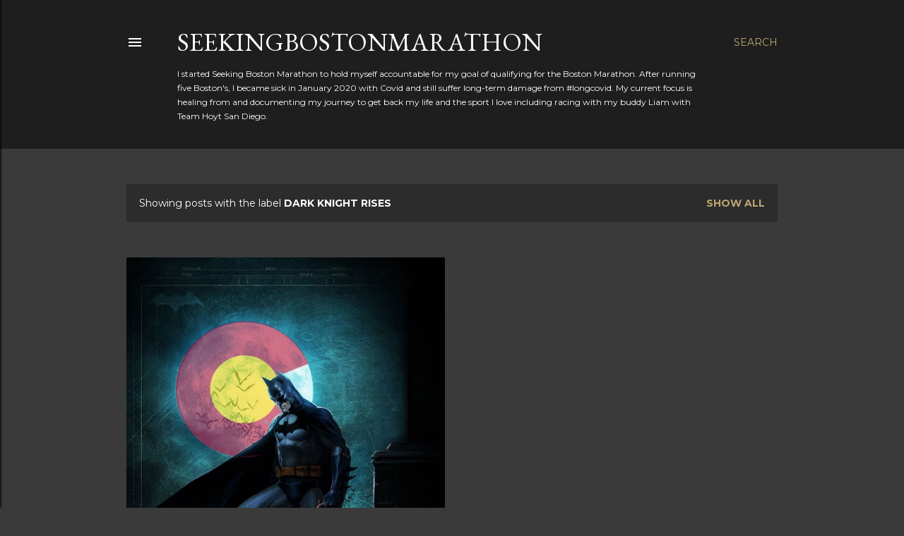

--- FILE ---
content_type: text/html; charset=UTF-8
request_url: http://www.seekingbostonmarathon.com/search/label/Dark%20Knight%20Rises
body_size: 34697
content:
<!DOCTYPE html>
<html dir='ltr' lang='en'>
<head>
<meta content='width=device-width, initial-scale=1' name='viewport'/>
<title>SeekingBostonMarathon</title>
<meta content='text/html; charset=UTF-8' http-equiv='Content-Type'/>
<!-- Chrome, Firefox OS and Opera -->
<meta content='#3a3a3a' name='theme-color'/>
<!-- Windows Phone -->
<meta content='#3a3a3a' name='msapplication-navbutton-color'/>
<meta content='blogger' name='generator'/>
<link href='http://www.seekingbostonmarathon.com/favicon.ico' rel='icon' type='image/x-icon'/>
<link href='http://www.seekingbostonmarathon.com/search/label/Dark%20Knight%20Rises' rel='canonical'/>
<link rel="alternate" type="application/atom+xml" title="SeekingBostonMarathon - Atom" href="http://www.seekingbostonmarathon.com/feeds/posts/default" />
<link rel="alternate" type="application/rss+xml" title="SeekingBostonMarathon - RSS" href="http://www.seekingbostonmarathon.com/feeds/posts/default?alt=rss" />
<link rel="service.post" type="application/atom+xml" title="SeekingBostonMarathon - Atom" href="https://www.blogger.com/feeds/8476235401101578979/posts/default" />
<link rel="me" href="https://www.blogger.com/profile/07153663075782756177" />
<!--Can't find substitution for tag [blog.ieCssRetrofitLinks]-->
<meta content='A Boston Marathoner and triathlete that raced with Liam. Disabled by Long Covid and now battling stage IV cancer.' name='description'/>
<meta content='http://www.seekingbostonmarathon.com/search/label/Dark%20Knight%20Rises' property='og:url'/>
<meta content='SeekingBostonMarathon' property='og:title'/>
<meta content='A Boston Marathoner and triathlete that raced with Liam. Disabled by Long Covid and now battling stage IV cancer.' property='og:description'/>
<meta content='https://blogger.googleusercontent.com/img/b/R29vZ2xl/AVvXsEi2icB0dOjMFiwxULIaA7FRAQirhaFPsQdkkyMwoT4psubSodhxrzmo-2-vC1LDlJlUrkHpLSFYwJR6ObCbveseCEEgPE0A1tyqnzkxuJ2jEBF0Rmege0onrE-Ntj3VUUyIXTGR9D2O5A8-/w1200-h630-p-k-no-nu/batman-seekingbostonmaratho.jpg' property='og:image'/>
<style type='text/css'>@font-face{font-family:'EB Garamond';font-style:normal;font-weight:400;font-display:swap;src:url(//fonts.gstatic.com/s/ebgaramond/v32/SlGDmQSNjdsmc35JDF1K5E55YMjF_7DPuGi-6_RkCY9_WamXgHlIbvw.woff2)format('woff2');unicode-range:U+0460-052F,U+1C80-1C8A,U+20B4,U+2DE0-2DFF,U+A640-A69F,U+FE2E-FE2F;}@font-face{font-family:'EB Garamond';font-style:normal;font-weight:400;font-display:swap;src:url(//fonts.gstatic.com/s/ebgaramond/v32/SlGDmQSNjdsmc35JDF1K5E55YMjF_7DPuGi-6_RkAI9_WamXgHlIbvw.woff2)format('woff2');unicode-range:U+0301,U+0400-045F,U+0490-0491,U+04B0-04B1,U+2116;}@font-face{font-family:'EB Garamond';font-style:normal;font-weight:400;font-display:swap;src:url(//fonts.gstatic.com/s/ebgaramond/v32/SlGDmQSNjdsmc35JDF1K5E55YMjF_7DPuGi-6_RkCI9_WamXgHlIbvw.woff2)format('woff2');unicode-range:U+1F00-1FFF;}@font-face{font-family:'EB Garamond';font-style:normal;font-weight:400;font-display:swap;src:url(//fonts.gstatic.com/s/ebgaramond/v32/SlGDmQSNjdsmc35JDF1K5E55YMjF_7DPuGi-6_RkB49_WamXgHlIbvw.woff2)format('woff2');unicode-range:U+0370-0377,U+037A-037F,U+0384-038A,U+038C,U+038E-03A1,U+03A3-03FF;}@font-face{font-family:'EB Garamond';font-style:normal;font-weight:400;font-display:swap;src:url(//fonts.gstatic.com/s/ebgaramond/v32/SlGDmQSNjdsmc35JDF1K5E55YMjF_7DPuGi-6_RkC49_WamXgHlIbvw.woff2)format('woff2');unicode-range:U+0102-0103,U+0110-0111,U+0128-0129,U+0168-0169,U+01A0-01A1,U+01AF-01B0,U+0300-0301,U+0303-0304,U+0308-0309,U+0323,U+0329,U+1EA0-1EF9,U+20AB;}@font-face{font-family:'EB Garamond';font-style:normal;font-weight:400;font-display:swap;src:url(//fonts.gstatic.com/s/ebgaramond/v32/SlGDmQSNjdsmc35JDF1K5E55YMjF_7DPuGi-6_RkCo9_WamXgHlIbvw.woff2)format('woff2');unicode-range:U+0100-02BA,U+02BD-02C5,U+02C7-02CC,U+02CE-02D7,U+02DD-02FF,U+0304,U+0308,U+0329,U+1D00-1DBF,U+1E00-1E9F,U+1EF2-1EFF,U+2020,U+20A0-20AB,U+20AD-20C0,U+2113,U+2C60-2C7F,U+A720-A7FF;}@font-face{font-family:'EB Garamond';font-style:normal;font-weight:400;font-display:swap;src:url(//fonts.gstatic.com/s/ebgaramond/v32/SlGDmQSNjdsmc35JDF1K5E55YMjF_7DPuGi-6_RkBI9_WamXgHlI.woff2)format('woff2');unicode-range:U+0000-00FF,U+0131,U+0152-0153,U+02BB-02BC,U+02C6,U+02DA,U+02DC,U+0304,U+0308,U+0329,U+2000-206F,U+20AC,U+2122,U+2191,U+2193,U+2212,U+2215,U+FEFF,U+FFFD;}@font-face{font-family:'Lora';font-style:normal;font-weight:400;font-display:swap;src:url(//fonts.gstatic.com/s/lora/v37/0QI6MX1D_JOuGQbT0gvTJPa787weuxJMkq18ndeYxZ2JTg.woff2)format('woff2');unicode-range:U+0460-052F,U+1C80-1C8A,U+20B4,U+2DE0-2DFF,U+A640-A69F,U+FE2E-FE2F;}@font-face{font-family:'Lora';font-style:normal;font-weight:400;font-display:swap;src:url(//fonts.gstatic.com/s/lora/v37/0QI6MX1D_JOuGQbT0gvTJPa787weuxJFkq18ndeYxZ2JTg.woff2)format('woff2');unicode-range:U+0301,U+0400-045F,U+0490-0491,U+04B0-04B1,U+2116;}@font-face{font-family:'Lora';font-style:normal;font-weight:400;font-display:swap;src:url(//fonts.gstatic.com/s/lora/v37/0QI6MX1D_JOuGQbT0gvTJPa787weuxI9kq18ndeYxZ2JTg.woff2)format('woff2');unicode-range:U+0302-0303,U+0305,U+0307-0308,U+0310,U+0312,U+0315,U+031A,U+0326-0327,U+032C,U+032F-0330,U+0332-0333,U+0338,U+033A,U+0346,U+034D,U+0391-03A1,U+03A3-03A9,U+03B1-03C9,U+03D1,U+03D5-03D6,U+03F0-03F1,U+03F4-03F5,U+2016-2017,U+2034-2038,U+203C,U+2040,U+2043,U+2047,U+2050,U+2057,U+205F,U+2070-2071,U+2074-208E,U+2090-209C,U+20D0-20DC,U+20E1,U+20E5-20EF,U+2100-2112,U+2114-2115,U+2117-2121,U+2123-214F,U+2190,U+2192,U+2194-21AE,U+21B0-21E5,U+21F1-21F2,U+21F4-2211,U+2213-2214,U+2216-22FF,U+2308-230B,U+2310,U+2319,U+231C-2321,U+2336-237A,U+237C,U+2395,U+239B-23B7,U+23D0,U+23DC-23E1,U+2474-2475,U+25AF,U+25B3,U+25B7,U+25BD,U+25C1,U+25CA,U+25CC,U+25FB,U+266D-266F,U+27C0-27FF,U+2900-2AFF,U+2B0E-2B11,U+2B30-2B4C,U+2BFE,U+3030,U+FF5B,U+FF5D,U+1D400-1D7FF,U+1EE00-1EEFF;}@font-face{font-family:'Lora';font-style:normal;font-weight:400;font-display:swap;src:url(//fonts.gstatic.com/s/lora/v37/0QI6MX1D_JOuGQbT0gvTJPa787weuxIvkq18ndeYxZ2JTg.woff2)format('woff2');unicode-range:U+0001-000C,U+000E-001F,U+007F-009F,U+20DD-20E0,U+20E2-20E4,U+2150-218F,U+2190,U+2192,U+2194-2199,U+21AF,U+21E6-21F0,U+21F3,U+2218-2219,U+2299,U+22C4-22C6,U+2300-243F,U+2440-244A,U+2460-24FF,U+25A0-27BF,U+2800-28FF,U+2921-2922,U+2981,U+29BF,U+29EB,U+2B00-2BFF,U+4DC0-4DFF,U+FFF9-FFFB,U+10140-1018E,U+10190-1019C,U+101A0,U+101D0-101FD,U+102E0-102FB,U+10E60-10E7E,U+1D2C0-1D2D3,U+1D2E0-1D37F,U+1F000-1F0FF,U+1F100-1F1AD,U+1F1E6-1F1FF,U+1F30D-1F30F,U+1F315,U+1F31C,U+1F31E,U+1F320-1F32C,U+1F336,U+1F378,U+1F37D,U+1F382,U+1F393-1F39F,U+1F3A7-1F3A8,U+1F3AC-1F3AF,U+1F3C2,U+1F3C4-1F3C6,U+1F3CA-1F3CE,U+1F3D4-1F3E0,U+1F3ED,U+1F3F1-1F3F3,U+1F3F5-1F3F7,U+1F408,U+1F415,U+1F41F,U+1F426,U+1F43F,U+1F441-1F442,U+1F444,U+1F446-1F449,U+1F44C-1F44E,U+1F453,U+1F46A,U+1F47D,U+1F4A3,U+1F4B0,U+1F4B3,U+1F4B9,U+1F4BB,U+1F4BF,U+1F4C8-1F4CB,U+1F4D6,U+1F4DA,U+1F4DF,U+1F4E3-1F4E6,U+1F4EA-1F4ED,U+1F4F7,U+1F4F9-1F4FB,U+1F4FD-1F4FE,U+1F503,U+1F507-1F50B,U+1F50D,U+1F512-1F513,U+1F53E-1F54A,U+1F54F-1F5FA,U+1F610,U+1F650-1F67F,U+1F687,U+1F68D,U+1F691,U+1F694,U+1F698,U+1F6AD,U+1F6B2,U+1F6B9-1F6BA,U+1F6BC,U+1F6C6-1F6CF,U+1F6D3-1F6D7,U+1F6E0-1F6EA,U+1F6F0-1F6F3,U+1F6F7-1F6FC,U+1F700-1F7FF,U+1F800-1F80B,U+1F810-1F847,U+1F850-1F859,U+1F860-1F887,U+1F890-1F8AD,U+1F8B0-1F8BB,U+1F8C0-1F8C1,U+1F900-1F90B,U+1F93B,U+1F946,U+1F984,U+1F996,U+1F9E9,U+1FA00-1FA6F,U+1FA70-1FA7C,U+1FA80-1FA89,U+1FA8F-1FAC6,U+1FACE-1FADC,U+1FADF-1FAE9,U+1FAF0-1FAF8,U+1FB00-1FBFF;}@font-face{font-family:'Lora';font-style:normal;font-weight:400;font-display:swap;src:url(//fonts.gstatic.com/s/lora/v37/0QI6MX1D_JOuGQbT0gvTJPa787weuxJOkq18ndeYxZ2JTg.woff2)format('woff2');unicode-range:U+0102-0103,U+0110-0111,U+0128-0129,U+0168-0169,U+01A0-01A1,U+01AF-01B0,U+0300-0301,U+0303-0304,U+0308-0309,U+0323,U+0329,U+1EA0-1EF9,U+20AB;}@font-face{font-family:'Lora';font-style:normal;font-weight:400;font-display:swap;src:url(//fonts.gstatic.com/s/lora/v37/0QI6MX1D_JOuGQbT0gvTJPa787weuxJPkq18ndeYxZ2JTg.woff2)format('woff2');unicode-range:U+0100-02BA,U+02BD-02C5,U+02C7-02CC,U+02CE-02D7,U+02DD-02FF,U+0304,U+0308,U+0329,U+1D00-1DBF,U+1E00-1E9F,U+1EF2-1EFF,U+2020,U+20A0-20AB,U+20AD-20C0,U+2113,U+2C60-2C7F,U+A720-A7FF;}@font-face{font-family:'Lora';font-style:normal;font-weight:400;font-display:swap;src:url(//fonts.gstatic.com/s/lora/v37/0QI6MX1D_JOuGQbT0gvTJPa787weuxJBkq18ndeYxZ0.woff2)format('woff2');unicode-range:U+0000-00FF,U+0131,U+0152-0153,U+02BB-02BC,U+02C6,U+02DA,U+02DC,U+0304,U+0308,U+0329,U+2000-206F,U+20AC,U+2122,U+2191,U+2193,U+2212,U+2215,U+FEFF,U+FFFD;}@font-face{font-family:'Montserrat';font-style:normal;font-weight:400;font-display:swap;src:url(//fonts.gstatic.com/s/montserrat/v31/JTUSjIg1_i6t8kCHKm459WRhyyTh89ZNpQ.woff2)format('woff2');unicode-range:U+0460-052F,U+1C80-1C8A,U+20B4,U+2DE0-2DFF,U+A640-A69F,U+FE2E-FE2F;}@font-face{font-family:'Montserrat';font-style:normal;font-weight:400;font-display:swap;src:url(//fonts.gstatic.com/s/montserrat/v31/JTUSjIg1_i6t8kCHKm459W1hyyTh89ZNpQ.woff2)format('woff2');unicode-range:U+0301,U+0400-045F,U+0490-0491,U+04B0-04B1,U+2116;}@font-face{font-family:'Montserrat';font-style:normal;font-weight:400;font-display:swap;src:url(//fonts.gstatic.com/s/montserrat/v31/JTUSjIg1_i6t8kCHKm459WZhyyTh89ZNpQ.woff2)format('woff2');unicode-range:U+0102-0103,U+0110-0111,U+0128-0129,U+0168-0169,U+01A0-01A1,U+01AF-01B0,U+0300-0301,U+0303-0304,U+0308-0309,U+0323,U+0329,U+1EA0-1EF9,U+20AB;}@font-face{font-family:'Montserrat';font-style:normal;font-weight:400;font-display:swap;src:url(//fonts.gstatic.com/s/montserrat/v31/JTUSjIg1_i6t8kCHKm459WdhyyTh89ZNpQ.woff2)format('woff2');unicode-range:U+0100-02BA,U+02BD-02C5,U+02C7-02CC,U+02CE-02D7,U+02DD-02FF,U+0304,U+0308,U+0329,U+1D00-1DBF,U+1E00-1E9F,U+1EF2-1EFF,U+2020,U+20A0-20AB,U+20AD-20C0,U+2113,U+2C60-2C7F,U+A720-A7FF;}@font-face{font-family:'Montserrat';font-style:normal;font-weight:400;font-display:swap;src:url(//fonts.gstatic.com/s/montserrat/v31/JTUSjIg1_i6t8kCHKm459WlhyyTh89Y.woff2)format('woff2');unicode-range:U+0000-00FF,U+0131,U+0152-0153,U+02BB-02BC,U+02C6,U+02DA,U+02DC,U+0304,U+0308,U+0329,U+2000-206F,U+20AC,U+2122,U+2191,U+2193,U+2212,U+2215,U+FEFF,U+FFFD;}@font-face{font-family:'Montserrat';font-style:normal;font-weight:700;font-display:swap;src:url(//fonts.gstatic.com/s/montserrat/v31/JTUSjIg1_i6t8kCHKm459WRhyyTh89ZNpQ.woff2)format('woff2');unicode-range:U+0460-052F,U+1C80-1C8A,U+20B4,U+2DE0-2DFF,U+A640-A69F,U+FE2E-FE2F;}@font-face{font-family:'Montserrat';font-style:normal;font-weight:700;font-display:swap;src:url(//fonts.gstatic.com/s/montserrat/v31/JTUSjIg1_i6t8kCHKm459W1hyyTh89ZNpQ.woff2)format('woff2');unicode-range:U+0301,U+0400-045F,U+0490-0491,U+04B0-04B1,U+2116;}@font-face{font-family:'Montserrat';font-style:normal;font-weight:700;font-display:swap;src:url(//fonts.gstatic.com/s/montserrat/v31/JTUSjIg1_i6t8kCHKm459WZhyyTh89ZNpQ.woff2)format('woff2');unicode-range:U+0102-0103,U+0110-0111,U+0128-0129,U+0168-0169,U+01A0-01A1,U+01AF-01B0,U+0300-0301,U+0303-0304,U+0308-0309,U+0323,U+0329,U+1EA0-1EF9,U+20AB;}@font-face{font-family:'Montserrat';font-style:normal;font-weight:700;font-display:swap;src:url(//fonts.gstatic.com/s/montserrat/v31/JTUSjIg1_i6t8kCHKm459WdhyyTh89ZNpQ.woff2)format('woff2');unicode-range:U+0100-02BA,U+02BD-02C5,U+02C7-02CC,U+02CE-02D7,U+02DD-02FF,U+0304,U+0308,U+0329,U+1D00-1DBF,U+1E00-1E9F,U+1EF2-1EFF,U+2020,U+20A0-20AB,U+20AD-20C0,U+2113,U+2C60-2C7F,U+A720-A7FF;}@font-face{font-family:'Montserrat';font-style:normal;font-weight:700;font-display:swap;src:url(//fonts.gstatic.com/s/montserrat/v31/JTUSjIg1_i6t8kCHKm459WlhyyTh89Y.woff2)format('woff2');unicode-range:U+0000-00FF,U+0131,U+0152-0153,U+02BB-02BC,U+02C6,U+02DA,U+02DC,U+0304,U+0308,U+0329,U+2000-206F,U+20AC,U+2122,U+2191,U+2193,U+2212,U+2215,U+FEFF,U+FFFD;}</style>
<style id='page-skin-1' type='text/css'><!--
/*! normalize.css v3.0.1 | MIT License | git.io/normalize */html{font-family:sans-serif;-ms-text-size-adjust:100%;-webkit-text-size-adjust:100%}body{margin:0}article,aside,details,figcaption,figure,footer,header,hgroup,main,nav,section,summary{display:block}audio,canvas,progress,video{display:inline-block;vertical-align:baseline}audio:not([controls]){display:none;height:0}[hidden],template{display:none}a{background:transparent}a:active,a:hover{outline:0}abbr[title]{border-bottom:1px dotted}b,strong{font-weight:bold}dfn{font-style:italic}h1{font-size:2em;margin:.67em 0}mark{background:#ff0;color:#000}small{font-size:80%}sub,sup{font-size:75%;line-height:0;position:relative;vertical-align:baseline}sup{top:-0.5em}sub{bottom:-0.25em}img{border:0}svg:not(:root){overflow:hidden}figure{margin:1em 40px}hr{-moz-box-sizing:content-box;box-sizing:content-box;height:0}pre{overflow:auto}code,kbd,pre,samp{font-family:monospace,monospace;font-size:1em}button,input,optgroup,select,textarea{color:inherit;font:inherit;margin:0}button{overflow:visible}button,select{text-transform:none}button,html input[type="button"],input[type="reset"],input[type="submit"]{-webkit-appearance:button;cursor:pointer}button[disabled],html input[disabled]{cursor:default}button::-moz-focus-inner,input::-moz-focus-inner{border:0;padding:0}input{line-height:normal}input[type="checkbox"],input[type="radio"]{box-sizing:border-box;padding:0}input[type="number"]::-webkit-inner-spin-button,input[type="number"]::-webkit-outer-spin-button{height:auto}input[type="search"]{-webkit-appearance:textfield;-moz-box-sizing:content-box;-webkit-box-sizing:content-box;box-sizing:content-box}input[type="search"]::-webkit-search-cancel-button,input[type="search"]::-webkit-search-decoration{-webkit-appearance:none}fieldset{border:1px solid #c0c0c0;margin:0 2px;padding:.35em .625em .75em}legend{border:0;padding:0}textarea{overflow:auto}optgroup{font-weight:bold}table{border-collapse:collapse;border-spacing:0}td,th{padding:0}
/*!************************************************
* Blogger Template Style
* Name: Soho
**************************************************/
body{
overflow-wrap:break-word;
word-break:break-word;
word-wrap:break-word
}
.hidden{
display:none
}
.invisible{
visibility:hidden
}
.container::after,.float-container::after{
clear:both;
content:"";
display:table
}
.clearboth{
clear:both
}
#comments .comment .comment-actions,.subscribe-popup .FollowByEmail .follow-by-email-submit{
background:0 0;
border:0;
box-shadow:none;
color:#bca772;
cursor:pointer;
font-size:14px;
font-weight:700;
outline:0;
text-decoration:none;
text-transform:uppercase;
width:auto
}
.dim-overlay{
background-color:rgba(0,0,0,.54);
height:100vh;
left:0;
position:fixed;
top:0;
width:100%
}
#sharing-dim-overlay{
background-color:transparent
}
input::-ms-clear{
display:none
}
.blogger-logo,.svg-icon-24.blogger-logo{
fill:#ff9800;
opacity:1
}
.loading-spinner-large{
-webkit-animation:mspin-rotate 1.568s infinite linear;
animation:mspin-rotate 1.568s infinite linear;
height:48px;
overflow:hidden;
position:absolute;
width:48px;
z-index:200
}
.loading-spinner-large>div{
-webkit-animation:mspin-revrot 5332ms infinite steps(4);
animation:mspin-revrot 5332ms infinite steps(4)
}
.loading-spinner-large>div>div{
-webkit-animation:mspin-singlecolor-large-film 1333ms infinite steps(81);
animation:mspin-singlecolor-large-film 1333ms infinite steps(81);
background-size:100%;
height:48px;
width:3888px
}
.mspin-black-large>div>div,.mspin-grey_54-large>div>div{
background-image:url(https://www.blogblog.com/indie/mspin_black_large.svg)
}
.mspin-white-large>div>div{
background-image:url(https://www.blogblog.com/indie/mspin_white_large.svg)
}
.mspin-grey_54-large{
opacity:.54
}
@-webkit-keyframes mspin-singlecolor-large-film{
from{
-webkit-transform:translateX(0);
transform:translateX(0)
}
to{
-webkit-transform:translateX(-3888px);
transform:translateX(-3888px)
}
}
@keyframes mspin-singlecolor-large-film{
from{
-webkit-transform:translateX(0);
transform:translateX(0)
}
to{
-webkit-transform:translateX(-3888px);
transform:translateX(-3888px)
}
}
@-webkit-keyframes mspin-rotate{
from{
-webkit-transform:rotate(0);
transform:rotate(0)
}
to{
-webkit-transform:rotate(360deg);
transform:rotate(360deg)
}
}
@keyframes mspin-rotate{
from{
-webkit-transform:rotate(0);
transform:rotate(0)
}
to{
-webkit-transform:rotate(360deg);
transform:rotate(360deg)
}
}
@-webkit-keyframes mspin-revrot{
from{
-webkit-transform:rotate(0);
transform:rotate(0)
}
to{
-webkit-transform:rotate(-360deg);
transform:rotate(-360deg)
}
}
@keyframes mspin-revrot{
from{
-webkit-transform:rotate(0);
transform:rotate(0)
}
to{
-webkit-transform:rotate(-360deg);
transform:rotate(-360deg)
}
}
.skip-navigation{
background-color:#fff;
box-sizing:border-box;
color:#000;
display:block;
height:0;
left:0;
line-height:50px;
overflow:hidden;
padding-top:0;
position:fixed;
text-align:center;
top:0;
-webkit-transition:box-shadow .3s,height .3s,padding-top .3s;
transition:box-shadow .3s,height .3s,padding-top .3s;
width:100%;
z-index:900
}
.skip-navigation:focus{
box-shadow:0 4px 5px 0 rgba(0,0,0,.14),0 1px 10px 0 rgba(0,0,0,.12),0 2px 4px -1px rgba(0,0,0,.2);
height:50px
}
#main{
outline:0
}
.main-heading{
position:absolute;
clip:rect(1px,1px,1px,1px);
padding:0;
border:0;
height:1px;
width:1px;
overflow:hidden
}
.Attribution{
margin-top:1em;
text-align:center
}
.Attribution .blogger img,.Attribution .blogger svg{
vertical-align:bottom
}
.Attribution .blogger img{
margin-right:.5em
}
.Attribution div{
line-height:24px;
margin-top:.5em
}
.Attribution .copyright,.Attribution .image-attribution{
font-size:.7em;
margin-top:1.5em
}
.BLOG_mobile_video_class{
display:none
}
.bg-photo{
background-attachment:scroll!important
}
body .CSS_LIGHTBOX{
z-index:900
}
.extendable .show-less,.extendable .show-more{
border-color:#bca772;
color:#bca772;
margin-top:8px
}
.extendable .show-less.hidden,.extendable .show-more.hidden{
display:none
}
.inline-ad{
display:none;
max-width:100%;
overflow:hidden
}
.adsbygoogle{
display:block
}
#cookieChoiceInfo{
bottom:0;
top:auto
}
iframe.b-hbp-video{
border:0
}
.post-body img{
max-width:100%
}
.post-body iframe{
max-width:100%
}
.post-body a[imageanchor="1"]{
display:inline-block
}
.byline{
margin-right:1em
}
.byline:last-child{
margin-right:0
}
.link-copied-dialog{
max-width:520px;
outline:0
}
.link-copied-dialog .modal-dialog-buttons{
margin-top:8px
}
.link-copied-dialog .goog-buttonset-default{
background:0 0;
border:0
}
.link-copied-dialog .goog-buttonset-default:focus{
outline:0
}
.paging-control-container{
margin-bottom:16px
}
.paging-control-container .paging-control{
display:inline-block
}
.paging-control-container .comment-range-text::after,.paging-control-container .paging-control{
color:#bca772
}
.paging-control-container .comment-range-text,.paging-control-container .paging-control{
margin-right:8px
}
.paging-control-container .comment-range-text::after,.paging-control-container .paging-control::after{
content:"\b7";
cursor:default;
padding-left:8px;
pointer-events:none
}
.paging-control-container .comment-range-text:last-child::after,.paging-control-container .paging-control:last-child::after{
content:none
}
.byline.reactions iframe{
height:20px
}
.b-notification{
color:#000;
background-color:#fff;
border-bottom:solid 1px #000;
box-sizing:border-box;
padding:16px 32px;
text-align:center
}
.b-notification.visible{
-webkit-transition:margin-top .3s cubic-bezier(.4,0,.2,1);
transition:margin-top .3s cubic-bezier(.4,0,.2,1)
}
.b-notification.invisible{
position:absolute
}
.b-notification-close{
position:absolute;
right:8px;
top:8px
}
.no-posts-message{
line-height:40px;
text-align:center
}
@media screen and (max-width:1162px){
body.item-view .post-body a[imageanchor="1"][style*="float: left;"],body.item-view .post-body a[imageanchor="1"][style*="float: right;"]{
float:none!important;
clear:none!important
}
body.item-view .post-body a[imageanchor="1"] img{
display:block;
height:auto;
margin:0 auto
}
body.item-view .post-body>.separator:first-child>a[imageanchor="1"]:first-child{
margin-top:20px
}
.post-body a[imageanchor]{
display:block
}
body.item-view .post-body a[imageanchor="1"]{
margin-left:0!important;
margin-right:0!important
}
body.item-view .post-body a[imageanchor="1"]+a[imageanchor="1"]{
margin-top:16px
}
}
.item-control{
display:none
}
#comments{
border-top:1px dashed rgba(0,0,0,.54);
margin-top:20px;
padding:20px
}
#comments .comment-thread ol{
margin:0;
padding-left:0;
padding-left:0
}
#comments .comment .comment-replybox-single,#comments .comment-thread .comment-replies{
margin-left:60px
}
#comments .comment-thread .thread-count{
display:none
}
#comments .comment{
list-style-type:none;
padding:0 0 30px;
position:relative
}
#comments .comment .comment{
padding-bottom:8px
}
.comment .avatar-image-container{
position:absolute
}
.comment .avatar-image-container img{
border-radius:50%
}
.avatar-image-container svg,.comment .avatar-image-container .avatar-icon{
border-radius:50%;
border:solid 1px #ffffff;
box-sizing:border-box;
fill:#ffffff;
height:35px;
margin:0;
padding:7px;
width:35px
}
.comment .comment-block{
margin-top:10px;
margin-left:60px;
padding-bottom:0
}
#comments .comment-author-header-wrapper{
margin-left:40px
}
#comments .comment .thread-expanded .comment-block{
padding-bottom:20px
}
#comments .comment .comment-header .user,#comments .comment .comment-header .user a{
color:#ffffff;
font-style:normal;
font-weight:700
}
#comments .comment .comment-actions{
bottom:0;
margin-bottom:15px;
position:absolute
}
#comments .comment .comment-actions>*{
margin-right:8px
}
#comments .comment .comment-header .datetime{
bottom:0;
color:#ffffff;
display:inline-block;
font-size:13px;
font-style:italic;
margin-left:8px
}
#comments .comment .comment-footer .comment-timestamp a,#comments .comment .comment-header .datetime a{
color:#ffffff
}
#comments .comment .comment-content,.comment .comment-body{
margin-top:12px;
word-break:break-word
}
.comment-body{
margin-bottom:12px
}
#comments.embed[data-num-comments="0"]{
border:0;
margin-top:0;
padding-top:0
}
#comments.embed[data-num-comments="0"] #comment-post-message,#comments.embed[data-num-comments="0"] div.comment-form>p,#comments.embed[data-num-comments="0"] p.comment-footer{
display:none
}
#comment-editor-src{
display:none
}
.comments .comments-content .loadmore.loaded{
max-height:0;
opacity:0;
overflow:hidden
}
.extendable .remaining-items{
height:0;
overflow:hidden;
-webkit-transition:height .3s cubic-bezier(.4,0,.2,1);
transition:height .3s cubic-bezier(.4,0,.2,1)
}
.extendable .remaining-items.expanded{
height:auto
}
.svg-icon-24,.svg-icon-24-button{
cursor:pointer;
height:24px;
width:24px;
min-width:24px
}
.touch-icon{
margin:-12px;
padding:12px
}
.touch-icon:active,.touch-icon:focus{
background-color:rgba(153,153,153,.4);
border-radius:50%
}
svg:not(:root).touch-icon{
overflow:visible
}
html[dir=rtl] .rtl-reversible-icon{
-webkit-transform:scaleX(-1);
-ms-transform:scaleX(-1);
transform:scaleX(-1)
}
.svg-icon-24-button,.touch-icon-button{
background:0 0;
border:0;
margin:0;
outline:0;
padding:0
}
.touch-icon-button .touch-icon:active,.touch-icon-button .touch-icon:focus{
background-color:transparent
}
.touch-icon-button:active .touch-icon,.touch-icon-button:focus .touch-icon{
background-color:rgba(153,153,153,.4);
border-radius:50%
}
.Profile .default-avatar-wrapper .avatar-icon{
border-radius:50%;
border:solid 1px #ffffff;
box-sizing:border-box;
fill:#ffffff;
margin:0
}
.Profile .individual .default-avatar-wrapper .avatar-icon{
padding:25px
}
.Profile .individual .avatar-icon,.Profile .individual .profile-img{
height:120px;
width:120px
}
.Profile .team .default-avatar-wrapper .avatar-icon{
padding:8px
}
.Profile .team .avatar-icon,.Profile .team .default-avatar-wrapper,.Profile .team .profile-img{
height:40px;
width:40px
}
.snippet-container{
margin:0;
position:relative;
overflow:hidden
}
.snippet-fade{
bottom:0;
box-sizing:border-box;
position:absolute;
width:96px
}
.snippet-fade{
right:0
}
.snippet-fade:after{
content:"\2026"
}
.snippet-fade:after{
float:right
}
.centered-top-container.sticky{
left:0;
position:fixed;
right:0;
top:0;
width:auto;
z-index:50;
-webkit-transition-property:opacity,-webkit-transform;
transition-property:opacity,-webkit-transform;
transition-property:transform,opacity;
transition-property:transform,opacity,-webkit-transform;
-webkit-transition-duration:.2s;
transition-duration:.2s;
-webkit-transition-timing-function:cubic-bezier(.4,0,.2,1);
transition-timing-function:cubic-bezier(.4,0,.2,1)
}
.centered-top-placeholder{
display:none
}
.collapsed-header .centered-top-placeholder{
display:block
}
.centered-top-container .Header .replaced h1,.centered-top-placeholder .Header .replaced h1{
display:none
}
.centered-top-container.sticky .Header .replaced h1{
display:block
}
.centered-top-container.sticky .Header .header-widget{
background:0 0
}
.centered-top-container.sticky .Header .header-image-wrapper{
display:none
}
.centered-top-container img,.centered-top-placeholder img{
max-width:100%
}
.collapsible{
-webkit-transition:height .3s cubic-bezier(.4,0,.2,1);
transition:height .3s cubic-bezier(.4,0,.2,1)
}
.collapsible,.collapsible>summary{
display:block;
overflow:hidden
}
.collapsible>:not(summary){
display:none
}
.collapsible[open]>:not(summary){
display:block
}
.collapsible:focus,.collapsible>summary:focus{
outline:0
}
.collapsible>summary{
cursor:pointer;
display:block;
padding:0
}
.collapsible:focus>summary,.collapsible>summary:focus{
background-color:transparent
}
.collapsible>summary::-webkit-details-marker{
display:none
}
.collapsible-title{
-webkit-box-align:center;
-webkit-align-items:center;
-ms-flex-align:center;
align-items:center;
display:-webkit-box;
display:-webkit-flex;
display:-ms-flexbox;
display:flex
}
.collapsible-title .title{
-webkit-box-flex:1;
-webkit-flex:1 1 auto;
-ms-flex:1 1 auto;
flex:1 1 auto;
-webkit-box-ordinal-group:1;
-webkit-order:0;
-ms-flex-order:0;
order:0;
overflow:hidden;
text-overflow:ellipsis;
white-space:nowrap
}
.collapsible-title .chevron-down,.collapsible[open] .collapsible-title .chevron-up{
display:block
}
.collapsible-title .chevron-up,.collapsible[open] .collapsible-title .chevron-down{
display:none
}
.flat-button{
cursor:pointer;
display:inline-block;
font-weight:700;
text-transform:uppercase;
border-radius:2px;
padding:8px;
margin:-8px
}
.flat-icon-button{
background:0 0;
border:0;
margin:0;
outline:0;
padding:0;
margin:-12px;
padding:12px;
cursor:pointer;
box-sizing:content-box;
display:inline-block;
line-height:0
}
.flat-icon-button,.flat-icon-button .splash-wrapper{
border-radius:50%
}
.flat-icon-button .splash.animate{
-webkit-animation-duration:.3s;
animation-duration:.3s
}
.overflowable-container{
max-height:28px;
overflow:hidden;
position:relative
}
.overflow-button{
cursor:pointer
}
#overflowable-dim-overlay{
background:0 0
}
.overflow-popup{
box-shadow:0 2px 2px 0 rgba(0,0,0,.14),0 3px 1px -2px rgba(0,0,0,.2),0 1px 5px 0 rgba(0,0,0,.12);
background-color:#1e1e1e;
left:0;
max-width:calc(100% - 32px);
position:absolute;
top:0;
visibility:hidden;
z-index:101
}
.overflow-popup ul{
list-style:none
}
.overflow-popup .tabs li,.overflow-popup li{
display:block;
height:auto
}
.overflow-popup .tabs li{
padding-left:0;
padding-right:0
}
.overflow-button.hidden,.overflow-popup .tabs li.hidden,.overflow-popup li.hidden{
display:none
}
.search{
display:-webkit-box;
display:-webkit-flex;
display:-ms-flexbox;
display:flex;
line-height:24px;
width:24px
}
.search.focused{
width:100%
}
.search.focused .section{
width:100%
}
.search form{
z-index:101
}
.search h3{
display:none
}
.search form{
display:-webkit-box;
display:-webkit-flex;
display:-ms-flexbox;
display:flex;
-webkit-box-flex:1;
-webkit-flex:1 0 0;
-ms-flex:1 0 0px;
flex:1 0 0;
border-bottom:solid 1px transparent;
padding-bottom:8px
}
.search form>*{
display:none
}
.search.focused form>*{
display:block
}
.search .search-input label{
display:none
}
.centered-top-placeholder.cloned .search form{
z-index:30
}
.search.focused form{
border-color:#ffffff;
position:relative;
width:auto
}
.collapsed-header .centered-top-container .search.focused form{
border-bottom-color:transparent
}
.search-expand{
-webkit-box-flex:0;
-webkit-flex:0 0 auto;
-ms-flex:0 0 auto;
flex:0 0 auto
}
.search-expand-text{
display:none
}
.search-close{
display:inline;
vertical-align:middle
}
.search-input{
-webkit-box-flex:1;
-webkit-flex:1 0 1px;
-ms-flex:1 0 1px;
flex:1 0 1px
}
.search-input input{
background:0 0;
border:0;
box-sizing:border-box;
color:#ffffff;
display:inline-block;
outline:0;
width:calc(100% - 48px)
}
.search-input input.no-cursor{
color:transparent;
text-shadow:0 0 0 #ffffff
}
.collapsed-header .centered-top-container .search-action,.collapsed-header .centered-top-container .search-input input{
color:#ffffff
}
.collapsed-header .centered-top-container .search-input input.no-cursor{
color:transparent;
text-shadow:0 0 0 #ffffff
}
.collapsed-header .centered-top-container .search-input input.no-cursor:focus,.search-input input.no-cursor:focus{
outline:0
}
.search-focused>*{
visibility:hidden
}
.search-focused .search,.search-focused .search-icon{
visibility:visible
}
.search.focused .search-action{
display:block
}
.search.focused .search-action:disabled{
opacity:.3
}
.widget.Sharing .sharing-button{
display:none
}
.widget.Sharing .sharing-buttons li{
padding:0
}
.widget.Sharing .sharing-buttons li span{
display:none
}
.post-share-buttons{
position:relative
}
.centered-bottom .share-buttons .svg-icon-24,.share-buttons .svg-icon-24{
fill:#ffffff
}
.sharing-open.touch-icon-button:active .touch-icon,.sharing-open.touch-icon-button:focus .touch-icon{
background-color:transparent
}
.share-buttons{
background-color:#3a3a3a;
border-radius:2px;
box-shadow:0 2px 2px 0 rgba(0,0,0,.14),0 3px 1px -2px rgba(0,0,0,.2),0 1px 5px 0 rgba(0,0,0,.12);
color:#ffffff;
list-style:none;
margin:0;
padding:8px 0;
position:absolute;
top:-11px;
min-width:200px;
z-index:101
}
.share-buttons.hidden{
display:none
}
.sharing-button{
background:0 0;
border:0;
margin:0;
outline:0;
padding:0;
cursor:pointer
}
.share-buttons li{
margin:0;
height:48px
}
.share-buttons li:last-child{
margin-bottom:0
}
.share-buttons li .sharing-platform-button{
box-sizing:border-box;
cursor:pointer;
display:block;
height:100%;
margin-bottom:0;
padding:0 16px;
position:relative;
width:100%
}
.share-buttons li .sharing-platform-button:focus,.share-buttons li .sharing-platform-button:hover{
background-color:rgba(128,128,128,.1);
outline:0
}
.share-buttons li svg[class*=" sharing-"],.share-buttons li svg[class^=sharing-]{
position:absolute;
top:10px
}
.share-buttons li span.sharing-platform-button{
position:relative;
top:0
}
.share-buttons li .platform-sharing-text{
display:block;
font-size:16px;
line-height:48px;
white-space:nowrap
}
.share-buttons li .platform-sharing-text{
margin-left:56px
}
.sidebar-container{
background-color:#f7f7f7;
max-width:284px;
overflow-y:auto;
-webkit-transition-property:-webkit-transform;
transition-property:-webkit-transform;
transition-property:transform;
transition-property:transform,-webkit-transform;
-webkit-transition-duration:.3s;
transition-duration:.3s;
-webkit-transition-timing-function:cubic-bezier(0,0,.2,1);
transition-timing-function:cubic-bezier(0,0,.2,1);
width:284px;
z-index:101;
-webkit-overflow-scrolling:touch
}
.sidebar-container .navigation{
line-height:0;
padding:16px
}
.sidebar-container .sidebar-back{
cursor:pointer
}
.sidebar-container .widget{
background:0 0;
margin:0 16px;
padding:16px 0
}
.sidebar-container .widget .title{
color:#ffffff;
margin:0
}
.sidebar-container .widget ul{
list-style:none;
margin:0;
padding:0
}
.sidebar-container .widget ul ul{
margin-left:1em
}
.sidebar-container .widget li{
font-size:16px;
line-height:normal
}
.sidebar-container .widget+.widget{
border-top:1px dashed #ffffff
}
.BlogArchive li{
margin:16px 0
}
.BlogArchive li:last-child{
margin-bottom:0
}
.Label li a{
display:inline-block
}
.BlogArchive .post-count,.Label .label-count{
float:right;
margin-left:.25em
}
.BlogArchive .post-count::before,.Label .label-count::before{
content:"("
}
.BlogArchive .post-count::after,.Label .label-count::after{
content:")"
}
.widget.Translate .skiptranslate>div{
display:block!important
}
.widget.Profile .profile-link{
display:-webkit-box;
display:-webkit-flex;
display:-ms-flexbox;
display:flex
}
.widget.Profile .team-member .default-avatar-wrapper,.widget.Profile .team-member .profile-img{
-webkit-box-flex:0;
-webkit-flex:0 0 auto;
-ms-flex:0 0 auto;
flex:0 0 auto;
margin-right:1em
}
.widget.Profile .individual .profile-link{
-webkit-box-orient:vertical;
-webkit-box-direction:normal;
-webkit-flex-direction:column;
-ms-flex-direction:column;
flex-direction:column
}
.widget.Profile .team .profile-link .profile-name{
-webkit-align-self:center;
-ms-flex-item-align:center;
align-self:center;
display:block;
-webkit-box-flex:1;
-webkit-flex:1 1 auto;
-ms-flex:1 1 auto;
flex:1 1 auto
}
.dim-overlay{
background-color:rgba(0,0,0,.54);
z-index:100
}
body.sidebar-visible{
overflow-y:hidden
}
@media screen and (max-width:1439px){
.sidebar-container{
bottom:0;
position:fixed;
top:0;
left:0;
right:auto
}
.sidebar-container.sidebar-invisible{
-webkit-transition-timing-function:cubic-bezier(.4,0,.6,1);
transition-timing-function:cubic-bezier(.4,0,.6,1)
}
html[dir=ltr] .sidebar-container.sidebar-invisible{
-webkit-transform:translateX(-284px);
-ms-transform:translateX(-284px);
transform:translateX(-284px)
}
html[dir=rtl] .sidebar-container.sidebar-invisible{
-webkit-transform:translateX(284px);
-ms-transform:translateX(284px);
transform:translateX(284px)
}
}
@media screen and (min-width:1440px){
.sidebar-container{
position:absolute;
top:0;
left:0;
right:auto
}
.sidebar-container .navigation{
display:none
}
}
.dialog{
box-shadow:0 2px 2px 0 rgba(0,0,0,.14),0 3px 1px -2px rgba(0,0,0,.2),0 1px 5px 0 rgba(0,0,0,.12);
background:#3a3a3a;
box-sizing:border-box;
color:#ffffff;
padding:30px;
position:fixed;
text-align:center;
width:calc(100% - 24px);
z-index:101
}
.dialog input[type=email],.dialog input[type=text]{
background-color:transparent;
border:0;
border-bottom:solid 1px rgba(255,255,255,.12);
color:#ffffff;
display:block;
font-family:EB Garamond, serif;
font-size:16px;
line-height:24px;
margin:auto;
padding-bottom:7px;
outline:0;
text-align:center;
width:100%
}
.dialog input[type=email]::-webkit-input-placeholder,.dialog input[type=text]::-webkit-input-placeholder{
color:#ffffff
}
.dialog input[type=email]::-moz-placeholder,.dialog input[type=text]::-moz-placeholder{
color:#ffffff
}
.dialog input[type=email]:-ms-input-placeholder,.dialog input[type=text]:-ms-input-placeholder{
color:#ffffff
}
.dialog input[type=email]::-ms-input-placeholder,.dialog input[type=text]::-ms-input-placeholder{
color:#ffffff
}
.dialog input[type=email]::placeholder,.dialog input[type=text]::placeholder{
color:#ffffff
}
.dialog input[type=email]:focus,.dialog input[type=text]:focus{
border-bottom:solid 2px #bca772;
padding-bottom:6px
}
.dialog input.no-cursor{
color:transparent;
text-shadow:0 0 0 #ffffff
}
.dialog input.no-cursor:focus{
outline:0
}
.dialog input.no-cursor:focus{
outline:0
}
.dialog input[type=submit]{
font-family:EB Garamond, serif
}
.dialog .goog-buttonset-default{
color:#bca772
}
.subscribe-popup{
max-width:364px
}
.subscribe-popup h3{
color:#ffffff;
font-size:1.8em;
margin-top:0
}
.subscribe-popup .FollowByEmail h3{
display:none
}
.subscribe-popup .FollowByEmail .follow-by-email-submit{
color:#bca772;
display:inline-block;
margin:0 auto;
margin-top:24px;
width:auto;
white-space:normal
}
.subscribe-popup .FollowByEmail .follow-by-email-submit:disabled{
cursor:default;
opacity:.3
}
@media (max-width:800px){
.blog-name div.widget.Subscribe{
margin-bottom:16px
}
body.item-view .blog-name div.widget.Subscribe{
margin:8px auto 16px auto;
width:100%
}
}
body#layout .bg-photo,body#layout .bg-photo-overlay{
display:none
}
body#layout .page_body{
padding:0;
position:relative;
top:0
}
body#layout .page{
display:inline-block;
left:inherit;
position:relative;
vertical-align:top;
width:540px
}
body#layout .centered{
max-width:954px
}
body#layout .navigation{
display:none
}
body#layout .sidebar-container{
display:inline-block;
width:40%
}
body#layout .hamburger-menu,body#layout .search{
display:none
}
body{
background-color:#3a3a3a;
color:#ffffff;
font:normal 400 20px EB Garamond, serif;
height:100%;
margin:0;
min-height:100vh
}
h1,h2,h3,h4,h5,h6{
font-weight:400
}
a{
color:#bca772;
text-decoration:none
}
.dim-overlay{
z-index:100
}
body.sidebar-visible .page_body{
overflow-y:scroll
}
.widget .title{
color:#ffffff;
font:normal 400 12px Montserrat, sans-serif
}
.extendable .show-less,.extendable .show-more{
color:#bca772;
font:normal 400 12px Montserrat, sans-serif;
margin:12px -8px 0 -8px;
text-transform:uppercase
}
.footer .widget,.main .widget{
margin:50px 0
}
.main .widget .title{
text-transform:uppercase
}
.inline-ad{
display:block;
margin-top:50px
}
.adsbygoogle{
text-align:center
}
.page_body{
display:-webkit-box;
display:-webkit-flex;
display:-ms-flexbox;
display:flex;
-webkit-box-orient:vertical;
-webkit-box-direction:normal;
-webkit-flex-direction:column;
-ms-flex-direction:column;
flex-direction:column;
min-height:100vh;
position:relative;
z-index:20
}
.page_body>*{
-webkit-box-flex:0;
-webkit-flex:0 0 auto;
-ms-flex:0 0 auto;
flex:0 0 auto
}
.page_body>#footer{
margin-top:auto
}
.centered-bottom,.centered-top{
margin:0 32px;
max-width:100%
}
.centered-top{
padding-bottom:12px;
padding-top:12px
}
.sticky .centered-top{
padding-bottom:0;
padding-top:0
}
.centered-top-container,.centered-top-placeholder{
background:#1e1e1e
}
.centered-top{
display:-webkit-box;
display:-webkit-flex;
display:-ms-flexbox;
display:flex;
-webkit-flex-wrap:wrap;
-ms-flex-wrap:wrap;
flex-wrap:wrap;
-webkit-box-pack:justify;
-webkit-justify-content:space-between;
-ms-flex-pack:justify;
justify-content:space-between;
position:relative
}
.sticky .centered-top{
-webkit-flex-wrap:nowrap;
-ms-flex-wrap:nowrap;
flex-wrap:nowrap
}
.centered-top-container .svg-icon-24,.centered-top-placeholder .svg-icon-24{
fill:#ffffff
}
.back-button-container,.hamburger-menu-container{
-webkit-box-flex:0;
-webkit-flex:0 0 auto;
-ms-flex:0 0 auto;
flex:0 0 auto;
height:48px;
-webkit-box-ordinal-group:2;
-webkit-order:1;
-ms-flex-order:1;
order:1
}
.sticky .back-button-container,.sticky .hamburger-menu-container{
-webkit-box-ordinal-group:2;
-webkit-order:1;
-ms-flex-order:1;
order:1
}
.back-button,.hamburger-menu,.search-expand-icon{
cursor:pointer;
margin-top:0
}
.search{
-webkit-box-align:start;
-webkit-align-items:flex-start;
-ms-flex-align:start;
align-items:flex-start;
-webkit-box-flex:0;
-webkit-flex:0 0 auto;
-ms-flex:0 0 auto;
flex:0 0 auto;
height:48px;
margin-left:24px;
-webkit-box-ordinal-group:4;
-webkit-order:3;
-ms-flex-order:3;
order:3
}
.search,.search.focused{
width:auto
}
.search.focused{
position:static
}
.sticky .search{
display:none;
-webkit-box-ordinal-group:5;
-webkit-order:4;
-ms-flex-order:4;
order:4
}
.search .section{
right:0;
margin-top:12px;
position:absolute;
top:12px;
width:0
}
.sticky .search .section{
top:0
}
.search-expand{
background:0 0;
border:0;
margin:0;
outline:0;
padding:0;
color:#bca772;
cursor:pointer;
-webkit-box-flex:0;
-webkit-flex:0 0 auto;
-ms-flex:0 0 auto;
flex:0 0 auto;
font:normal 400 12px Montserrat, sans-serif;
text-transform:uppercase;
word-break:normal
}
.search.focused .search-expand{
visibility:hidden
}
.search .dim-overlay{
background:0 0
}
.search.focused .section{
max-width:400px
}
.search.focused form{
border-color:#ffffff;
height:24px
}
.search.focused .search-input{
display:-webkit-box;
display:-webkit-flex;
display:-ms-flexbox;
display:flex;
-webkit-box-flex:1;
-webkit-flex:1 1 auto;
-ms-flex:1 1 auto;
flex:1 1 auto
}
.search-input input{
-webkit-box-flex:1;
-webkit-flex:1 1 auto;
-ms-flex:1 1 auto;
flex:1 1 auto;
font:normal 400 16px Montserrat, sans-serif
}
.search input[type=submit]{
display:none
}
.subscribe-section-container{
-webkit-box-flex:1;
-webkit-flex:1 0 auto;
-ms-flex:1 0 auto;
flex:1 0 auto;
margin-left:24px;
-webkit-box-ordinal-group:3;
-webkit-order:2;
-ms-flex-order:2;
order:2;
text-align:right
}
.sticky .subscribe-section-container{
-webkit-box-flex:0;
-webkit-flex:0 0 auto;
-ms-flex:0 0 auto;
flex:0 0 auto;
-webkit-box-ordinal-group:4;
-webkit-order:3;
-ms-flex-order:3;
order:3
}
.subscribe-button{
background:0 0;
border:0;
margin:0;
outline:0;
padding:0;
color:#bca772;
cursor:pointer;
display:inline-block;
font:normal 400 12px Montserrat, sans-serif;
line-height:48px;
margin:0;
text-transform:uppercase;
word-break:normal
}
.subscribe-popup h3{
color:#ffffff;
font:normal 400 12px Montserrat, sans-serif;
margin-bottom:24px;
text-transform:uppercase
}
.subscribe-popup div.widget.FollowByEmail .follow-by-email-address{
color:#ffffff;
font:normal 400 12px Montserrat, sans-serif
}
.subscribe-popup div.widget.FollowByEmail .follow-by-email-submit{
color:#bca772;
font:normal 400 12px Montserrat, sans-serif;
margin-top:24px;
text-transform:uppercase
}
.blog-name{
-webkit-box-flex:1;
-webkit-flex:1 1 100%;
-ms-flex:1 1 100%;
flex:1 1 100%;
-webkit-box-ordinal-group:5;
-webkit-order:4;
-ms-flex-order:4;
order:4;
overflow:hidden
}
.sticky .blog-name{
-webkit-box-flex:1;
-webkit-flex:1 1 auto;
-ms-flex:1 1 auto;
flex:1 1 auto;
margin:0 12px;
-webkit-box-ordinal-group:3;
-webkit-order:2;
-ms-flex-order:2;
order:2
}
body.search-view .centered-top.search-focused .blog-name{
display:none
}
.widget.Header h1{
font:normal 400 18px EB Garamond, serif;
margin:0;
text-transform:uppercase
}
.widget.Header h1,.widget.Header h1 a{
color:#ffffff
}
.widget.Header p{
color:#ffffff;
font:normal 400 12px Montserrat, sans-serif;
line-height:1.7
}
.sticky .widget.Header h1{
font-size:16px;
line-height:48px;
overflow:hidden;
overflow-wrap:normal;
text-overflow:ellipsis;
white-space:nowrap;
word-wrap:normal
}
.sticky .widget.Header p{
display:none
}
.sticky{
box-shadow:0 1px 3px #000000
}
#page_list_top .widget.PageList{
font:normal 400 14px Montserrat, sans-serif;
line-height:28px
}
#page_list_top .widget.PageList .title{
display:none
}
#page_list_top .widget.PageList .overflowable-contents{
overflow:hidden
}
#page_list_top .widget.PageList .overflowable-contents ul{
list-style:none;
margin:0;
padding:0
}
#page_list_top .widget.PageList .overflow-popup ul{
list-style:none;
margin:0;
padding:0 20px
}
#page_list_top .widget.PageList .overflowable-contents li{
display:inline-block
}
#page_list_top .widget.PageList .overflowable-contents li.hidden{
display:none
}
#page_list_top .widget.PageList .overflowable-contents li:not(:first-child):before{
color:#ffffff;
content:"\b7"
}
#page_list_top .widget.PageList .overflow-button a,#page_list_top .widget.PageList .overflow-popup li a,#page_list_top .widget.PageList .overflowable-contents li a{
color:#ffffff;
font:normal 400 14px Montserrat, sans-serif;
line-height:28px;
text-transform:uppercase
}
#page_list_top .widget.PageList .overflow-popup li.selected a,#page_list_top .widget.PageList .overflowable-contents li.selected a{
color:#ffffff;
font:normal 700 14px Montserrat, sans-serif;
line-height:28px
}
#page_list_top .widget.PageList .overflow-button{
display:inline
}
.sticky #page_list_top{
display:none
}
body.homepage-view .hero-image.has-image{
background:#3a3a3a url(https://blogger.googleusercontent.com/img/a/AVvXsEinsV9o1QCinBHXZ6nUHhKlroh2CsVI6faEG7k2zIl46oSa7U0fCtbF175v7MYJqgGOYIcGYt5XrLlkiZRt_Ry18J6zsblX2qF_DMiSb_BlG3tbgUmGUk8vuLgAKFbA9k8074fyZwNXZhp4uWUE0G4GyFg1huTKqNvit9nK2fAYOx7Y3cb3vcpbwTc1BA=s1600) repeat scroll top left;
background-attachment:scroll;
background-color:#3a3a3a;
background-size:cover;
height:62.5vw;
max-height:75vh;
min-height:200px;
width:100%
}
.post-filter-message{
background-color:#2c2c2c;
color:#ffffff;
display:-webkit-box;
display:-webkit-flex;
display:-ms-flexbox;
display:flex;
-webkit-flex-wrap:wrap;
-ms-flex-wrap:wrap;
flex-wrap:wrap;
font:normal 400 12px Montserrat, sans-serif;
-webkit-box-pack:justify;
-webkit-justify-content:space-between;
-ms-flex-pack:justify;
justify-content:space-between;
margin-top:50px;
padding:18px
}
.post-filter-message .message-container{
-webkit-box-flex:1;
-webkit-flex:1 1 auto;
-ms-flex:1 1 auto;
flex:1 1 auto;
min-width:0
}
.post-filter-message .home-link-container{
-webkit-box-flex:0;
-webkit-flex:0 0 auto;
-ms-flex:0 0 auto;
flex:0 0 auto
}
.post-filter-message .search-label,.post-filter-message .search-query{
color:#ffffff;
font:normal 700 12px Montserrat, sans-serif;
text-transform:uppercase
}
.post-filter-message .home-link,.post-filter-message .home-link a{
color:#bca772;
font:normal 700 12px Montserrat, sans-serif;
text-transform:uppercase
}
.widget.FeaturedPost .thumb.hero-thumb{
background-position:center;
background-size:cover;
height:360px
}
.widget.FeaturedPost .featured-post-snippet:before{
content:"\2014"
}
.snippet-container,.snippet-fade{
font:normal 400 14px Lora, serif;
line-height:23.8px
}
.snippet-container{
max-height:166.6px;
overflow:hidden
}
.snippet-fade{
background:-webkit-linear-gradient(left,#3a3a3a 0,#3a3a3a 20%,rgba(58, 58, 58, 0) 100%);
background:linear-gradient(to left,#3a3a3a 0,#3a3a3a 20%,rgba(58, 58, 58, 0) 100%);
color:#ffffff
}
.post-sidebar{
display:none
}
.widget.Blog .blog-posts .post-outer-container{
width:100%
}
.no-posts{
text-align:center
}
body.feed-view .widget.Blog .blog-posts .post-outer-container,body.item-view .widget.Blog .blog-posts .post-outer{
margin-bottom:50px
}
.widget.Blog .post.no-featured-image,.widget.PopularPosts .post.no-featured-image{
background-color:#2c2c2c;
padding:30px
}
.widget.Blog .post>.post-share-buttons-top{
right:0;
position:absolute;
top:0
}
.widget.Blog .post>.post-share-buttons-bottom{
bottom:0;
right:0;
position:absolute
}
.blog-pager{
text-align:right
}
.blog-pager a{
color:#bca772;
font:normal 400 12px Montserrat, sans-serif;
text-transform:uppercase
}
.blog-pager .blog-pager-newer-link,.blog-pager .home-link{
display:none
}
.post-title{
font:normal 400 20px EB Garamond, serif;
margin:0;
text-transform:uppercase
}
.post-title,.post-title a{
color:#ffffff
}
.post.no-featured-image .post-title,.post.no-featured-image .post-title a{
color:#ffffff
}
body.item-view .post-body-container:before{
content:"\2014"
}
.post-body{
color:#ffffff;
font:normal 400 14px Lora, serif;
line-height:1.7
}
.post-body blockquote{
color:#ffffff;
font:normal 400 16px Montserrat, sans-serif;
line-height:1.7;
margin-left:0;
margin-right:0
}
.post-body img{
height:auto;
max-width:100%
}
.post-body .tr-caption{
color:#ffffff;
font:normal 400 12px Montserrat, sans-serif;
line-height:1.7
}
.snippet-thumbnail{
position:relative
}
.snippet-thumbnail .post-header{
background:#3a3a3a;
bottom:0;
margin-bottom:0;
padding-right:15px;
padding-bottom:5px;
padding-top:5px;
position:absolute
}
.snippet-thumbnail img{
width:100%
}
.post-footer,.post-header{
margin:8px 0
}
body.item-view .widget.Blog .post-header{
margin:0 0 16px 0
}
body.item-view .widget.Blog .post-footer{
margin:50px 0 0 0
}
.widget.FeaturedPost .post-footer{
display:-webkit-box;
display:-webkit-flex;
display:-ms-flexbox;
display:flex;
-webkit-flex-wrap:wrap;
-ms-flex-wrap:wrap;
flex-wrap:wrap;
-webkit-box-pack:justify;
-webkit-justify-content:space-between;
-ms-flex-pack:justify;
justify-content:space-between
}
.widget.FeaturedPost .post-footer>*{
-webkit-box-flex:0;
-webkit-flex:0 1 auto;
-ms-flex:0 1 auto;
flex:0 1 auto
}
.widget.FeaturedPost .post-footer,.widget.FeaturedPost .post-footer a,.widget.FeaturedPost .post-footer button{
line-height:1.7
}
.jump-link{
margin:-8px
}
.post-header,.post-header a,.post-header button{
color:#ffffff;
font:normal 400 12px Montserrat, sans-serif
}
.post.no-featured-image .post-header,.post.no-featured-image .post-header a,.post.no-featured-image .post-header button{
color:#ffffff
}
.post-footer,.post-footer a,.post-footer button{
color:#bca772;
font:normal 400 12px Montserrat, sans-serif
}
.post.no-featured-image .post-footer,.post.no-featured-image .post-footer a,.post.no-featured-image .post-footer button{
color:#bca772
}
body.item-view .post-footer-line{
line-height:2.3
}
.byline{
display:inline-block
}
.byline .flat-button{
text-transform:none
}
.post-header .byline:not(:last-child):after{
content:"\b7"
}
.post-header .byline:not(:last-child){
margin-right:0
}
.byline.post-labels a{
display:inline-block;
word-break:break-all
}
.byline.post-labels a:not(:last-child):after{
content:","
}
.byline.reactions .reactions-label{
line-height:22px;
vertical-align:top
}
.post-share-buttons{
margin-left:0
}
.share-buttons{
background-color:#252525;
border-radius:0;
box-shadow:0 1px 1px 1px #000000;
color:#ffffff;
font:normal 400 16px Montserrat, sans-serif
}
.share-buttons .svg-icon-24{
fill:#bca772
}
#comment-holder .continue{
display:none
}
#comment-editor{
margin-bottom:20px;
margin-top:20px
}
.widget.Attribution,.widget.Attribution .copyright,.widget.Attribution .copyright a,.widget.Attribution .image-attribution,.widget.Attribution .image-attribution a,.widget.Attribution a{
color:#ffffff;
font:normal 400 12px Montserrat, sans-serif
}
.widget.Attribution svg{
fill:#ffffff
}
.widget.Attribution .blogger a{
display:-webkit-box;
display:-webkit-flex;
display:-ms-flexbox;
display:flex;
-webkit-align-content:center;
-ms-flex-line-pack:center;
align-content:center;
-webkit-box-pack:center;
-webkit-justify-content:center;
-ms-flex-pack:center;
justify-content:center;
line-height:24px
}
.widget.Attribution .blogger svg{
margin-right:8px
}
.widget.Profile ul{
list-style:none;
padding:0
}
.widget.Profile .individual .default-avatar-wrapper,.widget.Profile .individual .profile-img{
border-radius:50%;
display:inline-block;
height:120px;
width:120px
}
.widget.Profile .individual .profile-data a,.widget.Profile .team .profile-name{
color:#ffffff;
font:normal 400 20px EB Garamond, serif;
text-transform:none
}
.widget.Profile .individual dd{
color:#ffffff;
font:normal 400 20px EB Garamond, serif;
margin:0 auto
}
.widget.Profile .individual .profile-link,.widget.Profile .team .visit-profile{
color:#bca772;
font:normal 400 12px Montserrat, sans-serif;
text-transform:uppercase
}
.widget.Profile .team .default-avatar-wrapper,.widget.Profile .team .profile-img{
border-radius:50%;
float:left;
height:40px;
width:40px
}
.widget.Profile .team .profile-link .profile-name-wrapper{
-webkit-box-flex:1;
-webkit-flex:1 1 auto;
-ms-flex:1 1 auto;
flex:1 1 auto
}
.widget.Label li,.widget.Label span.label-size{
color:#bca772;
display:inline-block;
font:normal 400 12px Montserrat, sans-serif;
word-break:break-all
}
.widget.Label li:not(:last-child):after,.widget.Label span.label-size:not(:last-child):after{
content:","
}
.widget.PopularPosts .post{
margin-bottom:50px
}
body.item-view #sidebar .widget.PopularPosts{
margin-left:40px;
width:inherit
}
#comments{
border-top:none;
padding:0
}
#comments .comment .comment-footer,#comments .comment .comment-header,#comments .comment .comment-header .datetime,#comments .comment .comment-header .datetime a{
color:#ffffff;
font:normal 400 12px Montserrat, sans-serif
}
#comments .comment .comment-author,#comments .comment .comment-author a,#comments .comment .comment-header .user,#comments .comment .comment-header .user a{
color:#ffffff;
font:normal 400 14px Montserrat, sans-serif
}
#comments .comment .comment-body,#comments .comment .comment-content{
color:#ffffff;
font:normal 400 14px Lora, serif
}
#comments .comment .comment-actions,#comments .footer,#comments .footer a,#comments .loadmore,#comments .paging-control{
color:#bca772;
font:normal 400 12px Montserrat, sans-serif;
text-transform:uppercase
}
#commentsHolder{
border-bottom:none;
border-top:none
}
#comments .comment-form h4{
position:absolute;
clip:rect(1px,1px,1px,1px);
padding:0;
border:0;
height:1px;
width:1px;
overflow:hidden
}
.sidebar-container{
background-color:#3a3a3a;
color:#ffffff;
font:normal 400 14px Montserrat, sans-serif;
min-height:100%
}
html[dir=ltr] .sidebar-container{
box-shadow:1px 0 3px #000000
}
html[dir=rtl] .sidebar-container{
box-shadow:-1px 0 3px #000000
}
.sidebar-container a{
color:#bca772
}
.sidebar-container .svg-icon-24{
fill:#ffffff
}
.sidebar-container .widget{
margin:0;
margin-left:40px;
padding:40px;
padding-left:0
}
.sidebar-container .widget+.widget{
border-top:1px solid #ffffff
}
.sidebar-container .widget .title{
color:#ffffff;
font:normal 400 16px Montserrat, sans-serif
}
.sidebar-container .widget ul li,.sidebar-container .widget.BlogArchive #ArchiveList li{
font:normal 400 14px Montserrat, sans-serif;
margin:1em 0 0 0
}
.sidebar-container .BlogArchive .post-count,.sidebar-container .Label .label-count{
float:none
}
.sidebar-container .Label li a{
display:inline
}
.sidebar-container .widget.Profile .default-avatar-wrapper .avatar-icon{
border-color:#ffffff;
fill:#ffffff
}
.sidebar-container .widget.Profile .individual{
text-align:center
}
.sidebar-container .widget.Profile .individual dd:before{
content:"\2014";
display:block
}
.sidebar-container .widget.Profile .individual .profile-data a,.sidebar-container .widget.Profile .team .profile-name{
color:#ffffff;
font:normal 400 24px EB Garamond, serif
}
.sidebar-container .widget.Profile .individual dd{
color:#ffffff;
font:normal 400 12px Montserrat, sans-serif;
margin:0 30px
}
.sidebar-container .widget.Profile .individual .profile-link,.sidebar-container .widget.Profile .team .visit-profile{
color:#bca772;
font:normal 400 14px Montserrat, sans-serif
}
.sidebar-container .snippet-fade{
background:-webkit-linear-gradient(left,#3a3a3a 0,#3a3a3a 20%,rgba(58, 58, 58, 0) 100%);
background:linear-gradient(to left,#3a3a3a 0,#3a3a3a 20%,rgba(58, 58, 58, 0) 100%)
}
@media screen and (min-width:640px){
.centered-bottom,.centered-top{
margin:0 auto;
width:576px
}
.centered-top{
-webkit-flex-wrap:nowrap;
-ms-flex-wrap:nowrap;
flex-wrap:nowrap;
padding-bottom:24px;
padding-top:36px
}
.blog-name{
-webkit-box-flex:1;
-webkit-flex:1 1 auto;
-ms-flex:1 1 auto;
flex:1 1 auto;
min-width:0;
-webkit-box-ordinal-group:3;
-webkit-order:2;
-ms-flex-order:2;
order:2
}
.sticky .blog-name{
margin:0
}
.back-button-container,.hamburger-menu-container{
margin-right:36px;
-webkit-box-ordinal-group:2;
-webkit-order:1;
-ms-flex-order:1;
order:1
}
.search{
margin-left:36px;
-webkit-box-ordinal-group:5;
-webkit-order:4;
-ms-flex-order:4;
order:4
}
.search .section{
top:36px
}
.sticky .search{
display:block
}
.subscribe-section-container{
-webkit-box-flex:0;
-webkit-flex:0 0 auto;
-ms-flex:0 0 auto;
flex:0 0 auto;
margin-left:36px;
-webkit-box-ordinal-group:4;
-webkit-order:3;
-ms-flex-order:3;
order:3
}
.subscribe-button{
font:normal 400 14px Montserrat, sans-serif;
line-height:48px
}
.subscribe-popup h3{
font:normal 400 14px Montserrat, sans-serif
}
.subscribe-popup div.widget.FollowByEmail .follow-by-email-address{
font:normal 400 14px Montserrat, sans-serif
}
.subscribe-popup div.widget.FollowByEmail .follow-by-email-submit{
font:normal 400 14px Montserrat, sans-serif
}
.widget .title{
font:normal 400 14px Montserrat, sans-serif
}
.widget.Blog .post.no-featured-image,.widget.PopularPosts .post.no-featured-image{
padding:65px
}
.post-title{
font:normal 400 24px EB Garamond, serif
}
.blog-pager a{
font:normal 400 14px Montserrat, sans-serif
}
.widget.Header h1{
font:normal 400 36px EB Garamond, serif
}
.sticky .widget.Header h1{
font-size:24px
}
}
@media screen and (min-width:1162px){
.centered-bottom,.centered-top{
width:922px
}
.back-button-container,.hamburger-menu-container{
margin-right:48px
}
.search{
margin-left:48px
}
.search-expand{
font:normal 400 14px Montserrat, sans-serif;
line-height:48px
}
.search-expand-text{
display:block
}
.search-expand-icon{
display:none
}
.subscribe-section-container{
margin-left:48px
}
.post-filter-message{
font:normal 400 14px Montserrat, sans-serif
}
.post-filter-message .search-label,.post-filter-message .search-query{
font:normal 700 14px Montserrat, sans-serif
}
.post-filter-message .home-link{
font:normal 700 14px Montserrat, sans-serif
}
.widget.Blog .blog-posts .post-outer-container{
width:451px
}
body.error-view .widget.Blog .blog-posts .post-outer-container,body.item-view .widget.Blog .blog-posts .post-outer-container{
width:100%
}
body.item-view .widget.Blog .blog-posts .post-outer{
display:-webkit-box;
display:-webkit-flex;
display:-ms-flexbox;
display:flex
}
#comments,body.item-view .post-outer-container .inline-ad,body.item-view .widget.PopularPosts{
margin-left:220px;
width:682px
}
.post-sidebar{
box-sizing:border-box;
display:block;
font:normal 400 14px Montserrat, sans-serif;
padding-right:20px;
width:220px
}
.post-sidebar-item{
margin-bottom:30px
}
.post-sidebar-item ul{
list-style:none;
padding:0
}
.post-sidebar-item .sharing-button{
color:#bca772;
cursor:pointer;
display:inline-block;
font:normal 400 14px Montserrat, sans-serif;
line-height:normal;
word-break:normal
}
.post-sidebar-labels li{
margin-bottom:8px
}
body.item-view .widget.Blog .post{
width:682px
}
.widget.Blog .post.no-featured-image,.widget.PopularPosts .post.no-featured-image{
padding:100px 65px
}
.page .widget.FeaturedPost .post-content{
display:-webkit-box;
display:-webkit-flex;
display:-ms-flexbox;
display:flex;
-webkit-box-pack:justify;
-webkit-justify-content:space-between;
-ms-flex-pack:justify;
justify-content:space-between
}
.page .widget.FeaturedPost .thumb-link{
display:-webkit-box;
display:-webkit-flex;
display:-ms-flexbox;
display:flex
}
.page .widget.FeaturedPost .thumb.hero-thumb{
height:auto;
min-height:300px;
width:451px
}
.page .widget.FeaturedPost .post-content.has-featured-image .post-text-container{
width:425px
}
.page .widget.FeaturedPost .post-content.no-featured-image .post-text-container{
width:100%
}
.page .widget.FeaturedPost .post-header{
margin:0 0 8px 0
}
.page .widget.FeaturedPost .post-footer{
margin:8px 0 0 0
}
.post-body{
font:normal 400 16px Lora, serif;
line-height:1.7
}
.post-body blockquote{
font:normal 400 24px Montserrat, sans-serif;
line-height:1.7
}
.snippet-container,.snippet-fade{
font:normal 400 16px Lora, serif;
line-height:27.2px
}
.snippet-container{
max-height:326.4px
}
.widget.Profile .individual .profile-data a,.widget.Profile .team .profile-name{
font:normal 400 24px EB Garamond, serif
}
.widget.Profile .individual .profile-link,.widget.Profile .team .visit-profile{
font:normal 400 14px Montserrat, sans-serif
}
}
@media screen and (min-width:1440px){
body{
position:relative
}
.page_body{
margin-left:284px
}
.sticky .centered-top{
padding-left:284px
}
.hamburger-menu-container{
display:none
}
.sidebar-container{
overflow:visible;
z-index:32
}
}

--></style>
<style id='template-skin-1' type='text/css'><!--
body#layout .hidden,
body#layout .invisible {
display: inherit;
}
body#layout .page {
width: 60%;
}
body#layout.ltr .page {
float: right;
}
body#layout.rtl .page {
float: left;
}
body#layout .sidebar-container {
width: 40%;
}
body#layout.ltr .sidebar-container {
float: left;
}
body#layout.rtl .sidebar-container {
float: right;
}
--></style>
<script async='async' src='//pagead2.googlesyndication.com/pagead/js/adsbygoogle.js'></script>
<script async='async' src='https://www.gstatic.com/external_hosted/imagesloaded/imagesloaded-3.1.8.min.js'></script>
<script async='async' src='https://www.gstatic.com/external_hosted/vanillamasonry-v3_1_5/masonry.pkgd.min.js'></script>
<script async='async' src='https://www.gstatic.com/external_hosted/clipboardjs/clipboard.min.js'></script>
<script type='text/javascript'>
        (function(i,s,o,g,r,a,m){i['GoogleAnalyticsObject']=r;i[r]=i[r]||function(){
        (i[r].q=i[r].q||[]).push(arguments)},i[r].l=1*new Date();a=s.createElement(o),
        m=s.getElementsByTagName(o)[0];a.async=1;a.src=g;m.parentNode.insertBefore(a,m)
        })(window,document,'script','https://www.google-analytics.com/analytics.js','ga');
        ga('create', 'UA-2648124-4', 'auto', 'blogger');
        ga('blogger.send', 'pageview');
      </script>
<style>
    body.homepage-view .hero-image.has-image {background-image:url(https\:\/\/blogger.googleusercontent.com\/img\/a\/AVvXsEinsV9o1QCinBHXZ6nUHhKlroh2CsVI6faEG7k2zIl46oSa7U0fCtbF175v7MYJqgGOYIcGYt5XrLlkiZRt_Ry18J6zsblX2qF_DMiSb_BlG3tbgUmGUk8vuLgAKFbA9k8074fyZwNXZhp4uWUE0G4GyFg1huTKqNvit9nK2fAYOx7Y3cb3vcpbwTc1BA=s1600);}
    
@media (max-width: 320px) { body.homepage-view .hero-image.has-image {background-image:url(https\:\/\/blogger.googleusercontent.com\/img\/a\/AVvXsEinsV9o1QCinBHXZ6nUHhKlroh2CsVI6faEG7k2zIl46oSa7U0fCtbF175v7MYJqgGOYIcGYt5XrLlkiZRt_Ry18J6zsblX2qF_DMiSb_BlG3tbgUmGUk8vuLgAKFbA9k8074fyZwNXZhp4uWUE0G4GyFg1huTKqNvit9nK2fAYOx7Y3cb3vcpbwTc1BA=w320);}}
@media (max-width: 640px) and (min-width: 321px) { body.homepage-view .hero-image.has-image {background-image:url(https\:\/\/blogger.googleusercontent.com\/img\/a\/AVvXsEinsV9o1QCinBHXZ6nUHhKlroh2CsVI6faEG7k2zIl46oSa7U0fCtbF175v7MYJqgGOYIcGYt5XrLlkiZRt_Ry18J6zsblX2qF_DMiSb_BlG3tbgUmGUk8vuLgAKFbA9k8074fyZwNXZhp4uWUE0G4GyFg1huTKqNvit9nK2fAYOx7Y3cb3vcpbwTc1BA=w640);}}
@media (max-width: 800px) and (min-width: 641px) { body.homepage-view .hero-image.has-image {background-image:url(https\:\/\/blogger.googleusercontent.com\/img\/a\/AVvXsEinsV9o1QCinBHXZ6nUHhKlroh2CsVI6faEG7k2zIl46oSa7U0fCtbF175v7MYJqgGOYIcGYt5XrLlkiZRt_Ry18J6zsblX2qF_DMiSb_BlG3tbgUmGUk8vuLgAKFbA9k8074fyZwNXZhp4uWUE0G4GyFg1huTKqNvit9nK2fAYOx7Y3cb3vcpbwTc1BA=w800);}}
@media (max-width: 1024px) and (min-width: 801px) { body.homepage-view .hero-image.has-image {background-image:url(https\:\/\/blogger.googleusercontent.com\/img\/a\/AVvXsEinsV9o1QCinBHXZ6nUHhKlroh2CsVI6faEG7k2zIl46oSa7U0fCtbF175v7MYJqgGOYIcGYt5XrLlkiZRt_Ry18J6zsblX2qF_DMiSb_BlG3tbgUmGUk8vuLgAKFbA9k8074fyZwNXZhp4uWUE0G4GyFg1huTKqNvit9nK2fAYOx7Y3cb3vcpbwTc1BA=w1024);}}
@media (max-width: 1440px) and (min-width: 1025px) { body.homepage-view .hero-image.has-image {background-image:url(https\:\/\/blogger.googleusercontent.com\/img\/a\/AVvXsEinsV9o1QCinBHXZ6nUHhKlroh2CsVI6faEG7k2zIl46oSa7U0fCtbF175v7MYJqgGOYIcGYt5XrLlkiZRt_Ry18J6zsblX2qF_DMiSb_BlG3tbgUmGUk8vuLgAKFbA9k8074fyZwNXZhp4uWUE0G4GyFg1huTKqNvit9nK2fAYOx7Y3cb3vcpbwTc1BA=w1440);}}
@media (max-width: 1680px) and (min-width: 1441px) { body.homepage-view .hero-image.has-image {background-image:url(https\:\/\/blogger.googleusercontent.com\/img\/a\/AVvXsEinsV9o1QCinBHXZ6nUHhKlroh2CsVI6faEG7k2zIl46oSa7U0fCtbF175v7MYJqgGOYIcGYt5XrLlkiZRt_Ry18J6zsblX2qF_DMiSb_BlG3tbgUmGUk8vuLgAKFbA9k8074fyZwNXZhp4uWUE0G4GyFg1huTKqNvit9nK2fAYOx7Y3cb3vcpbwTc1BA=w1680);}}
@media (max-width: 1920px) and (min-width: 1681px) { body.homepage-view .hero-image.has-image {background-image:url(https\:\/\/blogger.googleusercontent.com\/img\/a\/AVvXsEinsV9o1QCinBHXZ6nUHhKlroh2CsVI6faEG7k2zIl46oSa7U0fCtbF175v7MYJqgGOYIcGYt5XrLlkiZRt_Ry18J6zsblX2qF_DMiSb_BlG3tbgUmGUk8vuLgAKFbA9k8074fyZwNXZhp4uWUE0G4GyFg1huTKqNvit9nK2fAYOx7Y3cb3vcpbwTc1BA=w1920);}}
/* Last tag covers anything over one higher than the previous max-size cap. */
@media (min-width: 1921px) { body.homepage-view .hero-image.has-image {background-image:url(https\:\/\/blogger.googleusercontent.com\/img\/a\/AVvXsEinsV9o1QCinBHXZ6nUHhKlroh2CsVI6faEG7k2zIl46oSa7U0fCtbF175v7MYJqgGOYIcGYt5XrLlkiZRt_Ry18J6zsblX2qF_DMiSb_BlG3tbgUmGUk8vuLgAKFbA9k8074fyZwNXZhp4uWUE0G4GyFg1huTKqNvit9nK2fAYOx7Y3cb3vcpbwTc1BA=w2560);}}
  </style>
<meta name='google-adsense-platform-account' content='ca-host-pub-1556223355139109'/>
<meta name='google-adsense-platform-domain' content='blogspot.com'/>

<!-- data-ad-client=ca-pub-4788427116138450 -->

</head>
<body class='label-view feed-view version-1-3-3 variant-fancy_dark'>
<a class='skip-navigation' href='#main' tabindex='0'>
Skip to main content
</a>
<div class='page'>
<div class='page_body'>
<div class='main-page-body-content'>
<div class='centered-top-placeholder'></div>
<header class='centered-top-container' role='banner'>
<div class='centered-top'>
<div class='hamburger-menu-container'>
<svg class='svg-icon-24 touch-icon hamburger-menu'>
<use xlink:href='/responsive/sprite_v1_6.css.svg#ic_menu_black_24dp' xmlns:xlink='http://www.w3.org/1999/xlink'></use>
</svg>
</div>
<div class='search'>
<button aria-label='Search' class='search-expand touch-icon-button'>
<div class='search-expand-text'>Search</div>
<svg class='svg-icon-24 touch-icon search-expand-icon'>
<use xlink:href='/responsive/sprite_v1_6.css.svg#ic_search_black_24dp' xmlns:xlink='http://www.w3.org/1999/xlink'></use>
</svg>
</button>
<div class='section' id='search_top' name='Search (Top)'><div class='widget BlogSearch' data-version='2' id='BlogSearch1'>
<h3 class='title'>
Search This Blog
</h3>
<div class='widget-content' role='search'>
<form action='http://www.seekingbostonmarathon.com/search' target='_top'>
<div class='search-input'>
<input aria-label='Search this blog' autocomplete='off' name='q' placeholder='Search this blog' value=''/>
</div>
<label>
<input type='submit'/>
<svg class='svg-icon-24 touch-icon search-icon'>
<use xlink:href='/responsive/sprite_v1_6.css.svg#ic_search_black_24dp' xmlns:xlink='http://www.w3.org/1999/xlink'></use>
</svg>
</label>
</form>
</div>
</div></div>
</div>
<div class='blog-name'>
<div class='section' id='header' name='Header'><div class='widget Header' data-version='2' id='Header1'>
<div class='header-widget'>
<div>
<h1>
<a href='http://www.seekingbostonmarathon.com/'>
SeekingBostonMarathon
</a>
</h1>
</div>
<p>
I started Seeking Boston Marathon to hold myself accountable for my goal of qualifying for the Boston Marathon. After running five Boston's, I became sick in January 2020 with Covid and still suffer long-term damage from #longcovid. My current focus is healing from and documenting my journey to get back my life and the sport I love including racing with my buddy Liam with Team Hoyt San Diego. 
</p>
</div>
</div></div>
<nav role='navigation'>
<div class='no-items section' id='page_list_top' name='Page List (Top)'>
</div>
</nav>
</div>
</div>
</header>
<div class='hero-image has-image'></div>
<main class='centered-bottom' id='main' role='main' tabindex='-1'>
<h2 class='main-heading'>Posts</h2>
<div class='post-filter-message'>
<div class='message-container'>
Showing posts with the label <span class='search-label'>Dark Knight Rises</span>
</div>
<div class='home-link-container'>
<a class='home-link' href='http://www.seekingbostonmarathon.com/'>Show all</a>
</div>
</div>
<div class='main section' id='page_body' name='Page Body'>
<div class='widget Blog' data-version='2' id='Blog1'>
<div class='blog-posts hfeed container'>
<div class='post-outer-container'>
<div class='post-outer'>
<div class='post has-featured-image'>
<script type='application/ld+json'>{
  "@context": "http://schema.org",
  "@type": "BlogPosting",
  "mainEntityOfPage": {
    "@type": "WebPage",
    "@id": "http://www.seekingbostonmarathon.com/2012/07/dark-cloud-over-dark-knight.html"
  },
  "headline": "Dark Cloud Over Dark Knight","description": "My two teenage boys had been anxiously waiting for the premiere of the movie, \u0026quot;Dark Knight Rises.\u0026quot; As boys do, they \u0026quot;ganged u...","datePublished": "2012-07-23T10:03:00-07:00",
  "dateModified": "2012-07-23T10:03:38-07:00","image": {
    "@type": "ImageObject","url": "https://blogger.googleusercontent.com/img/b/R29vZ2xl/AVvXsEi2icB0dOjMFiwxULIaA7FRAQirhaFPsQdkkyMwoT4psubSodhxrzmo-2-vC1LDlJlUrkHpLSFYwJR6ObCbveseCEEgPE0A1tyqnzkxuJ2jEBF0Rmege0onrE-Ntj3VUUyIXTGR9D2O5A8-/w1200-h630-p-k-no-nu/batman-seekingbostonmaratho.jpg",
    "height": 630,
    "width": 1200},"publisher": {
    "@type": "Organization",
    "name": "Blogger",
    "logo": {
      "@type": "ImageObject",
      "url": "https://blogger.googleusercontent.com/img/b/U2hvZWJveA/AVvXsEgfMvYAhAbdHksiBA24JKmb2Tav6K0GviwztID3Cq4VpV96HaJfy0viIu8z1SSw_G9n5FQHZWSRao61M3e58ImahqBtr7LiOUS6m_w59IvDYwjmMcbq3fKW4JSbacqkbxTo8B90dWp0Cese92xfLMPe_tg11g/h60/",
      "width": 206,
      "height": 60
    }
  },"author": {
    "@type": "Person",
    "name": "Seeking Boston Marathon"
  }
}</script>
<div class='snippet-thumbnail'>
<a href='http://www.seekingbostonmarathon.com/2012/07/dark-cloud-over-dark-knight.html'><img alt='Image' sizes='(max-width: 576px) 100vw, (max-width: 1024px) 576px, 490px' src='https://blogger.googleusercontent.com/img/b/R29vZ2xl/AVvXsEi2icB0dOjMFiwxULIaA7FRAQirhaFPsQdkkyMwoT4psubSodhxrzmo-2-vC1LDlJlUrkHpLSFYwJR6ObCbveseCEEgPE0A1tyqnzkxuJ2jEBF0Rmege0onrE-Ntj3VUUyIXTGR9D2O5A8-/s400/batman-seekingbostonmaratho.jpg' srcset='https://blogger.googleusercontent.com/img/b/R29vZ2xl/AVvXsEi2icB0dOjMFiwxULIaA7FRAQirhaFPsQdkkyMwoT4psubSodhxrzmo-2-vC1LDlJlUrkHpLSFYwJR6ObCbveseCEEgPE0A1tyqnzkxuJ2jEBF0Rmege0onrE-Ntj3VUUyIXTGR9D2O5A8-/w320/batman-seekingbostonmaratho.jpg 320w, https://blogger.googleusercontent.com/img/b/R29vZ2xl/AVvXsEi2icB0dOjMFiwxULIaA7FRAQirhaFPsQdkkyMwoT4psubSodhxrzmo-2-vC1LDlJlUrkHpLSFYwJR6ObCbveseCEEgPE0A1tyqnzkxuJ2jEBF0Rmege0onrE-Ntj3VUUyIXTGR9D2O5A8-/w490/batman-seekingbostonmaratho.jpg 490w, https://blogger.googleusercontent.com/img/b/R29vZ2xl/AVvXsEi2icB0dOjMFiwxULIaA7FRAQirhaFPsQdkkyMwoT4psubSodhxrzmo-2-vC1LDlJlUrkHpLSFYwJR6ObCbveseCEEgPE0A1tyqnzkxuJ2jEBF0Rmege0onrE-Ntj3VUUyIXTGR9D2O5A8-/w576/batman-seekingbostonmaratho.jpg 576w, https://blogger.googleusercontent.com/img/b/R29vZ2xl/AVvXsEi2icB0dOjMFiwxULIaA7FRAQirhaFPsQdkkyMwoT4psubSodhxrzmo-2-vC1LDlJlUrkHpLSFYwJR6ObCbveseCEEgPE0A1tyqnzkxuJ2jEBF0Rmege0onrE-Ntj3VUUyIXTGR9D2O5A8-/w1152/batman-seekingbostonmaratho.jpg 1152w'/></a>
<div class='post-header'>
<div class='post-header-line-1'>
<span class='byline post-timestamp'>
<meta content='http://www.seekingbostonmarathon.com/2012/07/dark-cloud-over-dark-knight.html'/>
<a class='timestamp-link' href='http://www.seekingbostonmarathon.com/2012/07/dark-cloud-over-dark-knight.html' rel='bookmark' title='permanent link'>
<time class='published' datetime='2012-07-23T10:03:00-07:00' title='2012-07-23T10:03:00-07:00'>
July 23, 2012
</time>
</a>
</span>
</div>
</div>
</div>
<a name='1732437684561591615'></a>
<h3 class='post-title entry-title'>
<a href='http://www.seekingbostonmarathon.com/2012/07/dark-cloud-over-dark-knight.html'>Dark Cloud Over Dark Knight</a>
</h3>
<div class='post-footer'>
<div class='post-footer-line post-footer-line-0'>
<div class='byline post-share-buttons goog-inline-block'>
<div aria-owns='sharing-popup-Blog1-footer-0-1732437684561591615' class='sharing' data-title='Dark Cloud Over Dark Knight'>
<button aria-controls='sharing-popup-Blog1-footer-0-1732437684561591615' aria-label='Share' class='sharing-button touch-icon-button' id='sharing-button-Blog1-footer-0-1732437684561591615' role='button'>
Share
</button>
<div class='share-buttons-container'>
<ul aria-hidden='true' aria-label='Share' class='share-buttons hidden' id='sharing-popup-Blog1-footer-0-1732437684561591615' role='menu'>
<li>
<span aria-label='Get link' class='sharing-platform-button sharing-element-link' data-href='https://www.blogger.com/share-post.g?blogID=8476235401101578979&postID=1732437684561591615&target=' data-url='http://www.seekingbostonmarathon.com/2012/07/dark-cloud-over-dark-knight.html' role='menuitem' tabindex='-1' title='Get link'>
<svg class='svg-icon-24 touch-icon sharing-link'>
<use xlink:href='/responsive/sprite_v1_6.css.svg#ic_24_link_dark' xmlns:xlink='http://www.w3.org/1999/xlink'></use>
</svg>
<span class='platform-sharing-text'>Get link</span>
</span>
</li>
<li>
<span aria-label='Share to Facebook' class='sharing-platform-button sharing-element-facebook' data-href='https://www.blogger.com/share-post.g?blogID=8476235401101578979&postID=1732437684561591615&target=facebook' data-url='http://www.seekingbostonmarathon.com/2012/07/dark-cloud-over-dark-knight.html' role='menuitem' tabindex='-1' title='Share to Facebook'>
<svg class='svg-icon-24 touch-icon sharing-facebook'>
<use xlink:href='/responsive/sprite_v1_6.css.svg#ic_24_facebook_dark' xmlns:xlink='http://www.w3.org/1999/xlink'></use>
</svg>
<span class='platform-sharing-text'>Facebook</span>
</span>
</li>
<li>
<span aria-label='Share to X' class='sharing-platform-button sharing-element-twitter' data-href='https://www.blogger.com/share-post.g?blogID=8476235401101578979&postID=1732437684561591615&target=twitter' data-url='http://www.seekingbostonmarathon.com/2012/07/dark-cloud-over-dark-knight.html' role='menuitem' tabindex='-1' title='Share to X'>
<svg class='svg-icon-24 touch-icon sharing-twitter'>
<use xlink:href='/responsive/sprite_v1_6.css.svg#ic_24_twitter_dark' xmlns:xlink='http://www.w3.org/1999/xlink'></use>
</svg>
<span class='platform-sharing-text'>X</span>
</span>
</li>
<li>
<span aria-label='Share to Pinterest' class='sharing-platform-button sharing-element-pinterest' data-href='https://www.blogger.com/share-post.g?blogID=8476235401101578979&postID=1732437684561591615&target=pinterest' data-url='http://www.seekingbostonmarathon.com/2012/07/dark-cloud-over-dark-knight.html' role='menuitem' tabindex='-1' title='Share to Pinterest'>
<svg class='svg-icon-24 touch-icon sharing-pinterest'>
<use xlink:href='/responsive/sprite_v1_6.css.svg#ic_24_pinterest_dark' xmlns:xlink='http://www.w3.org/1999/xlink'></use>
</svg>
<span class='platform-sharing-text'>Pinterest</span>
</span>
</li>
<li>
<span aria-label='Email' class='sharing-platform-button sharing-element-email' data-href='https://www.blogger.com/share-post.g?blogID=8476235401101578979&postID=1732437684561591615&target=email' data-url='http://www.seekingbostonmarathon.com/2012/07/dark-cloud-over-dark-knight.html' role='menuitem' tabindex='-1' title='Email'>
<svg class='svg-icon-24 touch-icon sharing-email'>
<use xlink:href='/responsive/sprite_v1_6.css.svg#ic_24_email_dark' xmlns:xlink='http://www.w3.org/1999/xlink'></use>
</svg>
<span class='platform-sharing-text'>Email</span>
</span>
</li>
<li aria-hidden='true' class='hidden'>
<span aria-label='Share to other apps' class='sharing-platform-button sharing-element-other' data-url='http://www.seekingbostonmarathon.com/2012/07/dark-cloud-over-dark-knight.html' role='menuitem' tabindex='-1' title='Share to other apps'>
<svg class='svg-icon-24 touch-icon sharing-sharingOther'>
<use xlink:href='/responsive/sprite_v1_6.css.svg#ic_more_horiz_black_24dp' xmlns:xlink='http://www.w3.org/1999/xlink'></use>
</svg>
<span class='platform-sharing-text'>Other Apps</span>
</span>
</li>
</ul>
</div>
</div>
</div>
<span class='byline post-comment-link container'>
<a class='comment-link' href='http://www.seekingbostonmarathon.com/2012/07/dark-cloud-over-dark-knight.html#comments' onclick=''>
1 comment
</a>
</span>
</div>
</div>
</div>
</div>
<div class='inline-ad'>
<ins class='adsbygoogle' data-ad-client='ca-pub-4788427116138450' data-ad-format='auto' data-ad-host='ca-host-pub-1556223355139109' data-analytics-uacct='UA-2648124-4' style='/* Done in css. */'>
</ins>
<script>
   (adsbygoogle = window.adsbygoogle || []).push({});
  </script>
</div>
</div>
</div>
<div class='blog-pager container' id='blog-pager'>
<a class='blog-pager-older-link' href='http://www.seekingbostonmarathon.com/search/label/Dark%20Knight%20Rises?updated-max=2012-07-23T10:03:00-07:00&max-results=20&start=20&by-date=false' id='Blog1_blog-pager-older-link' title='Older Posts'>
Older Posts
</a>
<a class='home-link' href='http://www.seekingbostonmarathon.com/'>
Home
</a>
</div>
<style>
    .post-body a.b-tooltip-container {
      position: relative;
      display: inline-block;
    }

    .post-body a.b-tooltip-container .b-tooltip {
      display: block !important;
      position: absolute;
      top: 100%;
      left: 50%;
      transform: translate(-20%, 1px);
      visibility: hidden;
      opacity: 0;
      z-index: 1;
      transition: opacity 0.2s ease-in-out;
    }

    .post-body a.b-tooltip-container .b-tooltip iframe {
      width: 200px;
      height: 198px;
      max-width: none;
      border: none;
      border-radius: 20px;
      box-shadow: 1px 1px 3px 1px rgba(0, 0, 0, 0.2);
    }

    @media (hover: hover) {
      .post-body a.b-tooltip-container:hover .b-tooltip {
        visibility: visible;
        opacity: 1;
      }
    }
  </style>
</div>
</div>
</main>
</div>
<footer class='footer section' id='footer' name='Footer'><div class='widget Attribution' data-version='2' id='Attribution1'>
<div class='widget-content'>
<div class='blogger'>
<a href='https://www.blogger.com' rel='nofollow'>
<svg class='svg-icon-24'>
<use xlink:href='/responsive/sprite_v1_6.css.svg#ic_post_blogger_black_24dp' xmlns:xlink='http://www.w3.org/1999/xlink'></use>
</svg>
Powered by Blogger
</a>
</div>
</div>
</div></footer>
</div>
</div>
<aside class='sidebar-container container sidebar-invisible' role='complementary'>
<div class='navigation'>
<svg class='svg-icon-24 touch-icon sidebar-back rtl-reversible-icon'>
<use xlink:href='/responsive/sprite_v1_6.css.svg#ic_arrow_back_black_24dp' xmlns:xlink='http://www.w3.org/1999/xlink'></use>
</svg>
</div>
<div class='section' id='sidebar' name='Sidebar'><div class='widget Followers' data-version='2' id='Followers2'>
<h2 class='title'>Followers</h2>
<div class='widget-content'>
<div id='Followers2-wrapper'>
<div style='margin-right:2px;'>
<div><script type="text/javascript" src="https://apis.google.com/js/platform.js"></script>
<div id="followers-iframe-container"></div>
<script type="text/javascript">
    window.followersIframe = null;
    function followersIframeOpen(url) {
      gapi.load("gapi.iframes", function() {
        if (gapi.iframes && gapi.iframes.getContext) {
          window.followersIframe = gapi.iframes.getContext().openChild({
            url: url,
            where: document.getElementById("followers-iframe-container"),
            messageHandlersFilter: gapi.iframes.CROSS_ORIGIN_IFRAMES_FILTER,
            messageHandlers: {
              '_ready': function(obj) {
                window.followersIframe.getIframeEl().height = obj.height;
              },
              'reset': function() {
                window.followersIframe.close();
                followersIframeOpen("https://www.blogger.com/followers/frame/8476235401101578979?colors\x3dCgt0cmFuc3BhcmVudBILdHJhbnNwYXJlbnQaByNmZmZmZmYiByNiY2E3NzIqByMzYTNhM2EyByMwMDAwMDA6ByNmZmZmZmZCByNiY2E3NzJKByMwMDAwMDBSByNGRkZGRkZaC3RyYW5zcGFyZW50\x26pageSize\x3d21\x26hl\x3den\x26origin\x3dhttp://www.seekingbostonmarathon.com");
              },
              'open': function(url) {
                window.followersIframe.close();
                followersIframeOpen(url);
              }
            }
          });
        }
      });
    }
    followersIframeOpen("https://www.blogger.com/followers/frame/8476235401101578979?colors\x3dCgt0cmFuc3BhcmVudBILdHJhbnNwYXJlbnQaByNmZmZmZmYiByNiY2E3NzIqByMzYTNhM2EyByMwMDAwMDA6ByNmZmZmZmZCByNiY2E3NzJKByMwMDAwMDBSByNGRkZGRkZaC3RyYW5zcGFyZW50\x26pageSize\x3d21\x26hl\x3den\x26origin\x3dhttp://www.seekingbostonmarathon.com");
  </script></div>
</div>
</div>
<div class='clear'></div>
</div>
</div><div class='widget Image' data-version='2' id='Image11'>
<div class='widget-content'>
<a href='https://www.youtube.com/channel/UC_-SqiB6TyJNW10TTDkBbSw'>
<img alt='' height='284' id='Image11_img' src='https://blogger.googleusercontent.com/img/b/R29vZ2xl/AVvXsEjCUojJDmrIvQptUf3FTMvsyqJHSXUfEzdBrPuCsPDRT4KCP0LGtw19xsv6I3EvLC9WPdFTYLLXqlIrJL6hyphenhyphenEK6Kgtm7fS6is2gH8bkt70TCrCiJc_82VmsVrT2Wj8fYULJb0_QA9WJmHNC/s284/Ty-liam-YouTube.jpg' srcset='https://blogger.googleusercontent.com/img/b/R29vZ2xl/AVvXsEjCUojJDmrIvQptUf3FTMvsyqJHSXUfEzdBrPuCsPDRT4KCP0LGtw19xsv6I3EvLC9WPdFTYLLXqlIrJL6hyphenhyphenEK6Kgtm7fS6is2gH8bkt70TCrCiJc_82VmsVrT2Wj8fYULJb0_QA9WJmHNC/s72/Ty-liam-YouTube.jpg 72w, https://blogger.googleusercontent.com/img/b/R29vZ2xl/AVvXsEjCUojJDmrIvQptUf3FTMvsyqJHSXUfEzdBrPuCsPDRT4KCP0LGtw19xsv6I3EvLC9WPdFTYLLXqlIrJL6hyphenhyphenEK6Kgtm7fS6is2gH8bkt70TCrCiJc_82VmsVrT2Wj8fYULJb0_QA9WJmHNC/s128/Ty-liam-YouTube.jpg 128w, https://blogger.googleusercontent.com/img/b/R29vZ2xl/AVvXsEjCUojJDmrIvQptUf3FTMvsyqJHSXUfEzdBrPuCsPDRT4KCP0LGtw19xsv6I3EvLC9WPdFTYLLXqlIrJL6hyphenhyphenEK6Kgtm7fS6is2gH8bkt70TCrCiJc_82VmsVrT2Wj8fYULJb0_QA9WJmHNC/s220/Ty-liam-YouTube.jpg 220w, https://blogger.googleusercontent.com/img/b/R29vZ2xl/AVvXsEjCUojJDmrIvQptUf3FTMvsyqJHSXUfEzdBrPuCsPDRT4KCP0LGtw19xsv6I3EvLC9WPdFTYLLXqlIrJL6hyphenhyphenEK6Kgtm7fS6is2gH8bkt70TCrCiJc_82VmsVrT2Wj8fYULJb0_QA9WJmHNC/s400/Ty-liam-YouTube.jpg 400w, https://blogger.googleusercontent.com/img/b/R29vZ2xl/AVvXsEjCUojJDmrIvQptUf3FTMvsyqJHSXUfEzdBrPuCsPDRT4KCP0LGtw19xsv6I3EvLC9WPdFTYLLXqlIrJL6hyphenhyphenEK6Kgtm7fS6is2gH8bkt70TCrCiJc_82VmsVrT2Wj8fYULJb0_QA9WJmHNC/s640/Ty-liam-YouTube.jpg 640w, https://blogger.googleusercontent.com/img/b/R29vZ2xl/AVvXsEjCUojJDmrIvQptUf3FTMvsyqJHSXUfEzdBrPuCsPDRT4KCP0LGtw19xsv6I3EvLC9WPdFTYLLXqlIrJL6hyphenhyphenEK6Kgtm7fS6is2gH8bkt70TCrCiJc_82VmsVrT2Wj8fYULJb0_QA9WJmHNC/s800/Ty-liam-YouTube.jpg 800w, https://blogger.googleusercontent.com/img/b/R29vZ2xl/AVvXsEjCUojJDmrIvQptUf3FTMvsyqJHSXUfEzdBrPuCsPDRT4KCP0LGtw19xsv6I3EvLC9WPdFTYLLXqlIrJL6hyphenhyphenEK6Kgtm7fS6is2gH8bkt70TCrCiJc_82VmsVrT2Wj8fYULJb0_QA9WJmHNC/s1024/Ty-liam-YouTube.jpg 1024w, https://blogger.googleusercontent.com/img/b/R29vZ2xl/AVvXsEjCUojJDmrIvQptUf3FTMvsyqJHSXUfEzdBrPuCsPDRT4KCP0LGtw19xsv6I3EvLC9WPdFTYLLXqlIrJL6hyphenhyphenEK6Kgtm7fS6is2gH8bkt70TCrCiJc_82VmsVrT2Wj8fYULJb0_QA9WJmHNC/s1280/Ty-liam-YouTube.jpg 1280w, https://blogger.googleusercontent.com/img/b/R29vZ2xl/AVvXsEjCUojJDmrIvQptUf3FTMvsyqJHSXUfEzdBrPuCsPDRT4KCP0LGtw19xsv6I3EvLC9WPdFTYLLXqlIrJL6hyphenhyphenEK6Kgtm7fS6is2gH8bkt70TCrCiJc_82VmsVrT2Wj8fYULJb0_QA9WJmHNC/s1600/Ty-liam-YouTube.jpg 1600w' width='284'>
</img>
</a>
<br/>
</div>
</div><div class='widget Image' data-version='2' id='Image2'>
<h3 class='title'>
Follow Me on Instagram
</h3>
<div class='widget-content'>
<a href='https://www.instagram.com/seekingbostonmarathon/'>
<img alt='Follow Me on Instagram' height='303' id='Image2_img' src='https://blogger.googleusercontent.com/img/b/R29vZ2xl/AVvXsEj_Akhdq73ncmZ2mDEjmKn9VXLtpCstQRF_mj6GNycD8PzfH68UQcB1ZA1RXIkIHIx4F5x6C-R2vdIJO94ONrquOqLpVTiDIrs8-LH809BpszGDOxjcFOEP2B80nMWEOgBBtr3q7kX8BO_g/s303/going-for-five.gif' srcset='https://blogger.googleusercontent.com/img/b/R29vZ2xl/AVvXsEj_Akhdq73ncmZ2mDEjmKn9VXLtpCstQRF_mj6GNycD8PzfH68UQcB1ZA1RXIkIHIx4F5x6C-R2vdIJO94ONrquOqLpVTiDIrs8-LH809BpszGDOxjcFOEP2B80nMWEOgBBtr3q7kX8BO_g/s72/going-for-five.gif 72w, https://blogger.googleusercontent.com/img/b/R29vZ2xl/AVvXsEj_Akhdq73ncmZ2mDEjmKn9VXLtpCstQRF_mj6GNycD8PzfH68UQcB1ZA1RXIkIHIx4F5x6C-R2vdIJO94ONrquOqLpVTiDIrs8-LH809BpszGDOxjcFOEP2B80nMWEOgBBtr3q7kX8BO_g/s128/going-for-five.gif 128w, https://blogger.googleusercontent.com/img/b/R29vZ2xl/AVvXsEj_Akhdq73ncmZ2mDEjmKn9VXLtpCstQRF_mj6GNycD8PzfH68UQcB1ZA1RXIkIHIx4F5x6C-R2vdIJO94ONrquOqLpVTiDIrs8-LH809BpszGDOxjcFOEP2B80nMWEOgBBtr3q7kX8BO_g/s220/going-for-five.gif 220w, https://blogger.googleusercontent.com/img/b/R29vZ2xl/AVvXsEj_Akhdq73ncmZ2mDEjmKn9VXLtpCstQRF_mj6GNycD8PzfH68UQcB1ZA1RXIkIHIx4F5x6C-R2vdIJO94ONrquOqLpVTiDIrs8-LH809BpszGDOxjcFOEP2B80nMWEOgBBtr3q7kX8BO_g/s400/going-for-five.gif 400w, https://blogger.googleusercontent.com/img/b/R29vZ2xl/AVvXsEj_Akhdq73ncmZ2mDEjmKn9VXLtpCstQRF_mj6GNycD8PzfH68UQcB1ZA1RXIkIHIx4F5x6C-R2vdIJO94ONrquOqLpVTiDIrs8-LH809BpszGDOxjcFOEP2B80nMWEOgBBtr3q7kX8BO_g/s640/going-for-five.gif 640w, https://blogger.googleusercontent.com/img/b/R29vZ2xl/AVvXsEj_Akhdq73ncmZ2mDEjmKn9VXLtpCstQRF_mj6GNycD8PzfH68UQcB1ZA1RXIkIHIx4F5x6C-R2vdIJO94ONrquOqLpVTiDIrs8-LH809BpszGDOxjcFOEP2B80nMWEOgBBtr3q7kX8BO_g/s800/going-for-five.gif 800w, https://blogger.googleusercontent.com/img/b/R29vZ2xl/AVvXsEj_Akhdq73ncmZ2mDEjmKn9VXLtpCstQRF_mj6GNycD8PzfH68UQcB1ZA1RXIkIHIx4F5x6C-R2vdIJO94ONrquOqLpVTiDIrs8-LH809BpszGDOxjcFOEP2B80nMWEOgBBtr3q7kX8BO_g/s1024/going-for-five.gif 1024w, https://blogger.googleusercontent.com/img/b/R29vZ2xl/AVvXsEj_Akhdq73ncmZ2mDEjmKn9VXLtpCstQRF_mj6GNycD8PzfH68UQcB1ZA1RXIkIHIx4F5x6C-R2vdIJO94ONrquOqLpVTiDIrs8-LH809BpszGDOxjcFOEP2B80nMWEOgBBtr3q7kX8BO_g/s1280/going-for-five.gif 1280w, https://blogger.googleusercontent.com/img/b/R29vZ2xl/AVvXsEj_Akhdq73ncmZ2mDEjmKn9VXLtpCstQRF_mj6GNycD8PzfH68UQcB1ZA1RXIkIHIx4F5x6C-R2vdIJO94ONrquOqLpVTiDIrs8-LH809BpszGDOxjcFOEP2B80nMWEOgBBtr3q7kX8BO_g/s1600/going-for-five.gif 1600w' width='303'>
</img>
</a>
<br/>
</div>
</div><div class='widget Image' data-version='2' id='Image1'>
<div class='widget-content'>
<a href='https://twitter.com/seeksboston26mi'>
<img alt='' height='303' id='Image1_img' src='https://blogger.googleusercontent.com/img/b/R29vZ2xl/AVvXsEiHFaHyU1DAqeIj24I6SuXWWlncfmI8b3FUkY74piNJ87echknTGcwhtS6Ucf0ah0L7aMNmSeV80gd8fcZhtHowQSYoBy4JpCaJPn_mMXtAzwt9Q2uxPh93fU4JISSFZpixWmHX3_-WDw05/s1600/SBM-blog-title-logo-sq.gif' srcset='https://blogger.googleusercontent.com/img/b/R29vZ2xl/AVvXsEiHFaHyU1DAqeIj24I6SuXWWlncfmI8b3FUkY74piNJ87echknTGcwhtS6Ucf0ah0L7aMNmSeV80gd8fcZhtHowQSYoBy4JpCaJPn_mMXtAzwt9Q2uxPh93fU4JISSFZpixWmHX3_-WDw05/s72/SBM-blog-title-logo-sq.gif 72w, https://blogger.googleusercontent.com/img/b/R29vZ2xl/AVvXsEiHFaHyU1DAqeIj24I6SuXWWlncfmI8b3FUkY74piNJ87echknTGcwhtS6Ucf0ah0L7aMNmSeV80gd8fcZhtHowQSYoBy4JpCaJPn_mMXtAzwt9Q2uxPh93fU4JISSFZpixWmHX3_-WDw05/s128/SBM-blog-title-logo-sq.gif 128w, https://blogger.googleusercontent.com/img/b/R29vZ2xl/AVvXsEiHFaHyU1DAqeIj24I6SuXWWlncfmI8b3FUkY74piNJ87echknTGcwhtS6Ucf0ah0L7aMNmSeV80gd8fcZhtHowQSYoBy4JpCaJPn_mMXtAzwt9Q2uxPh93fU4JISSFZpixWmHX3_-WDw05/s220/SBM-blog-title-logo-sq.gif 220w, https://blogger.googleusercontent.com/img/b/R29vZ2xl/AVvXsEiHFaHyU1DAqeIj24I6SuXWWlncfmI8b3FUkY74piNJ87echknTGcwhtS6Ucf0ah0L7aMNmSeV80gd8fcZhtHowQSYoBy4JpCaJPn_mMXtAzwt9Q2uxPh93fU4JISSFZpixWmHX3_-WDw05/s400/SBM-blog-title-logo-sq.gif 400w, https://blogger.googleusercontent.com/img/b/R29vZ2xl/AVvXsEiHFaHyU1DAqeIj24I6SuXWWlncfmI8b3FUkY74piNJ87echknTGcwhtS6Ucf0ah0L7aMNmSeV80gd8fcZhtHowQSYoBy4JpCaJPn_mMXtAzwt9Q2uxPh93fU4JISSFZpixWmHX3_-WDw05/s640/SBM-blog-title-logo-sq.gif 640w, https://blogger.googleusercontent.com/img/b/R29vZ2xl/AVvXsEiHFaHyU1DAqeIj24I6SuXWWlncfmI8b3FUkY74piNJ87echknTGcwhtS6Ucf0ah0L7aMNmSeV80gd8fcZhtHowQSYoBy4JpCaJPn_mMXtAzwt9Q2uxPh93fU4JISSFZpixWmHX3_-WDw05/s800/SBM-blog-title-logo-sq.gif 800w, https://blogger.googleusercontent.com/img/b/R29vZ2xl/AVvXsEiHFaHyU1DAqeIj24I6SuXWWlncfmI8b3FUkY74piNJ87echknTGcwhtS6Ucf0ah0L7aMNmSeV80gd8fcZhtHowQSYoBy4JpCaJPn_mMXtAzwt9Q2uxPh93fU4JISSFZpixWmHX3_-WDw05/s1024/SBM-blog-title-logo-sq.gif 1024w, https://blogger.googleusercontent.com/img/b/R29vZ2xl/AVvXsEiHFaHyU1DAqeIj24I6SuXWWlncfmI8b3FUkY74piNJ87echknTGcwhtS6Ucf0ah0L7aMNmSeV80gd8fcZhtHowQSYoBy4JpCaJPn_mMXtAzwt9Q2uxPh93fU4JISSFZpixWmHX3_-WDw05/s1280/SBM-blog-title-logo-sq.gif 1280w, https://blogger.googleusercontent.com/img/b/R29vZ2xl/AVvXsEiHFaHyU1DAqeIj24I6SuXWWlncfmI8b3FUkY74piNJ87echknTGcwhtS6Ucf0ah0L7aMNmSeV80gd8fcZhtHowQSYoBy4JpCaJPn_mMXtAzwt9Q2uxPh93fU4JISSFZpixWmHX3_-WDw05/s1600/SBM-blog-title-logo-sq.gif 1600w' width='303'>
</img>
</a>
<br/>
<span class='caption'>Follow Me on Twitter</span>
</div>
</div><div class='widget Image' data-version='2' id='Image3'>
<h3 class='title'>
Follow Me On Facebook
</h3>
<div class='widget-content'>
<a href='http://www.facebook.com/seekingbostonmarathon'>
<img alt='Follow Me On Facebook' height='600' id='Image3_img' src='https://blogger.googleusercontent.com/img/b/R29vZ2xl/AVvXsEiG3n7S8hkvRokVaqYtGD22LhYohVn9_oej70JYrYHa_8XPLutcrNL0Ouscp5L2gEN_GQly3gTwSu5JfTjsStOzktXy8WPtLSY_vJu6xKSIXXaSS3crBjfVKOqzMqqisZIG8UAwi8gSZghf/s1600/seeking-boston-facebook-tower-follow.jpg' srcset='https://blogger.googleusercontent.com/img/b/R29vZ2xl/AVvXsEiG3n7S8hkvRokVaqYtGD22LhYohVn9_oej70JYrYHa_8XPLutcrNL0Ouscp5L2gEN_GQly3gTwSu5JfTjsStOzktXy8WPtLSY_vJu6xKSIXXaSS3crBjfVKOqzMqqisZIG8UAwi8gSZghf/s72/seeking-boston-facebook-tower-follow.jpg 72w, https://blogger.googleusercontent.com/img/b/R29vZ2xl/AVvXsEiG3n7S8hkvRokVaqYtGD22LhYohVn9_oej70JYrYHa_8XPLutcrNL0Ouscp5L2gEN_GQly3gTwSu5JfTjsStOzktXy8WPtLSY_vJu6xKSIXXaSS3crBjfVKOqzMqqisZIG8UAwi8gSZghf/s128/seeking-boston-facebook-tower-follow.jpg 128w, https://blogger.googleusercontent.com/img/b/R29vZ2xl/AVvXsEiG3n7S8hkvRokVaqYtGD22LhYohVn9_oej70JYrYHa_8XPLutcrNL0Ouscp5L2gEN_GQly3gTwSu5JfTjsStOzktXy8WPtLSY_vJu6xKSIXXaSS3crBjfVKOqzMqqisZIG8UAwi8gSZghf/s220/seeking-boston-facebook-tower-follow.jpg 220w, https://blogger.googleusercontent.com/img/b/R29vZ2xl/AVvXsEiG3n7S8hkvRokVaqYtGD22LhYohVn9_oej70JYrYHa_8XPLutcrNL0Ouscp5L2gEN_GQly3gTwSu5JfTjsStOzktXy8WPtLSY_vJu6xKSIXXaSS3crBjfVKOqzMqqisZIG8UAwi8gSZghf/s400/seeking-boston-facebook-tower-follow.jpg 400w, https://blogger.googleusercontent.com/img/b/R29vZ2xl/AVvXsEiG3n7S8hkvRokVaqYtGD22LhYohVn9_oej70JYrYHa_8XPLutcrNL0Ouscp5L2gEN_GQly3gTwSu5JfTjsStOzktXy8WPtLSY_vJu6xKSIXXaSS3crBjfVKOqzMqqisZIG8UAwi8gSZghf/s640/seeking-boston-facebook-tower-follow.jpg 640w, https://blogger.googleusercontent.com/img/b/R29vZ2xl/AVvXsEiG3n7S8hkvRokVaqYtGD22LhYohVn9_oej70JYrYHa_8XPLutcrNL0Ouscp5L2gEN_GQly3gTwSu5JfTjsStOzktXy8WPtLSY_vJu6xKSIXXaSS3crBjfVKOqzMqqisZIG8UAwi8gSZghf/s800/seeking-boston-facebook-tower-follow.jpg 800w, https://blogger.googleusercontent.com/img/b/R29vZ2xl/AVvXsEiG3n7S8hkvRokVaqYtGD22LhYohVn9_oej70JYrYHa_8XPLutcrNL0Ouscp5L2gEN_GQly3gTwSu5JfTjsStOzktXy8WPtLSY_vJu6xKSIXXaSS3crBjfVKOqzMqqisZIG8UAwi8gSZghf/s1024/seeking-boston-facebook-tower-follow.jpg 1024w, https://blogger.googleusercontent.com/img/b/R29vZ2xl/AVvXsEiG3n7S8hkvRokVaqYtGD22LhYohVn9_oej70JYrYHa_8XPLutcrNL0Ouscp5L2gEN_GQly3gTwSu5JfTjsStOzktXy8WPtLSY_vJu6xKSIXXaSS3crBjfVKOqzMqqisZIG8UAwi8gSZghf/s1280/seeking-boston-facebook-tower-follow.jpg 1280w, https://blogger.googleusercontent.com/img/b/R29vZ2xl/AVvXsEiG3n7S8hkvRokVaqYtGD22LhYohVn9_oej70JYrYHa_8XPLutcrNL0Ouscp5L2gEN_GQly3gTwSu5JfTjsStOzktXy8WPtLSY_vJu6xKSIXXaSS3crBjfVKOqzMqqisZIG8UAwi8gSZghf/s1600/seeking-boston-facebook-tower-follow.jpg 1600w' width='160'>
</img>
</a>
<br/>
</div>
</div><div class='widget BlogArchive' data-version='2' id='BlogArchive1'>
<details class='collapsible extendable'>
<summary>
<div class='collapsible-title'>
<h3 class='title'>
Archive
</h3>
<svg class='svg-icon-24 chevron-down'>
<use xlink:href='/responsive/sprite_v1_6.css.svg#ic_expand_more_black_24dp' xmlns:xlink='http://www.w3.org/1999/xlink'></use>
</svg>
<svg class='svg-icon-24 chevron-up'>
<use xlink:href='/responsive/sprite_v1_6.css.svg#ic_expand_less_black_24dp' xmlns:xlink='http://www.w3.org/1999/xlink'></use>
</svg>
</div>
</summary>
<div class='widget-content'>
<div id='ArchiveList'>
<div id='BlogArchive1_ArchiveList'>
<div class='first-items'>
<ul class='hierarchy'>
<li class='archivedate'>
<div class='hierarchy-title'>
<a class='post-count-link' href='http://www.seekingbostonmarathon.com/2026/'>
2026
<span class='post-count'>1</span>
</a>
</div>
<div class='hierarchy-content'>
<ul class='hierarchy'>
<li class='archivedate'>
<div class='hierarchy-title'>
<a class='post-count-link' href='http://www.seekingbostonmarathon.com/2026/01/'>
January
<span class='post-count'>1</span>
</a>
</div>
<div class='hierarchy-content'>
<ul class='posts hierarchy'>
<li>
<a href='http://www.seekingbostonmarathon.com/2026/01/akiko-iwasaki-finding-light-in-darkness.html'>Akiko Iwasaki: Finding Light in Darkness Podcast</a>
</li>
</ul>
</div>
</li>
</ul>
</div>
</li>
</ul>
</div>
<div class='remaining-items'>
<ul class='hierarchy'>
<li class='archivedate'>
<div class='hierarchy-title'>
<a class='post-count-link' href='http://www.seekingbostonmarathon.com/2025/'>
2025
<span class='post-count'>2</span>
</a>
</div>
<div class='hierarchy-content'>
<ul class='hierarchy'>
<li class='archivedate'>
<div class='hierarchy-title'>
<a class='post-count-link' href='http://www.seekingbostonmarathon.com/2025/09/'>
September
<span class='post-count'>1</span>
</a>
</div>
<div class='hierarchy-content'>
</div>
</li>
<li class='archivedate'>
<div class='hierarchy-title'>
<a class='post-count-link' href='http://www.seekingbostonmarathon.com/2025/08/'>
August
<span class='post-count'>1</span>
</a>
</div>
<div class='hierarchy-content'>
</div>
</li>
</ul>
</div>
</li>
<li class='archivedate'>
<div class='hierarchy-title'>
<a class='post-count-link' href='http://www.seekingbostonmarathon.com/2024/'>
2024
<span class='post-count'>4</span>
</a>
</div>
<div class='hierarchy-content'>
<ul class='hierarchy'>
<li class='archivedate'>
<div class='hierarchy-title'>
<a class='post-count-link' href='http://www.seekingbostonmarathon.com/2024/12/'>
December
<span class='post-count'>1</span>
</a>
</div>
<div class='hierarchy-content'>
</div>
</li>
<li class='archivedate'>
<div class='hierarchy-title'>
<a class='post-count-link' href='http://www.seekingbostonmarathon.com/2024/06/'>
June
<span class='post-count'>2</span>
</a>
</div>
<div class='hierarchy-content'>
</div>
</li>
<li class='archivedate'>
<div class='hierarchy-title'>
<a class='post-count-link' href='http://www.seekingbostonmarathon.com/2024/02/'>
February
<span class='post-count'>1</span>
</a>
</div>
<div class='hierarchy-content'>
</div>
</li>
</ul>
</div>
</li>
<li class='archivedate'>
<div class='hierarchy-title'>
<a class='post-count-link' href='http://www.seekingbostonmarathon.com/2023/'>
2023
<span class='post-count'>10</span>
</a>
</div>
<div class='hierarchy-content'>
<ul class='hierarchy'>
<li class='archivedate'>
<div class='hierarchy-title'>
<a class='post-count-link' href='http://www.seekingbostonmarathon.com/2023/09/'>
September
<span class='post-count'>1</span>
</a>
</div>
<div class='hierarchy-content'>
</div>
</li>
<li class='archivedate'>
<div class='hierarchy-title'>
<a class='post-count-link' href='http://www.seekingbostonmarathon.com/2023/08/'>
August
<span class='post-count'>1</span>
</a>
</div>
<div class='hierarchy-content'>
</div>
</li>
<li class='archivedate'>
<div class='hierarchy-title'>
<a class='post-count-link' href='http://www.seekingbostonmarathon.com/2023/05/'>
May
<span class='post-count'>1</span>
</a>
</div>
<div class='hierarchy-content'>
</div>
</li>
<li class='archivedate'>
<div class='hierarchy-title'>
<a class='post-count-link' href='http://www.seekingbostonmarathon.com/2023/04/'>
April
<span class='post-count'>2</span>
</a>
</div>
<div class='hierarchy-content'>
</div>
</li>
<li class='archivedate'>
<div class='hierarchy-title'>
<a class='post-count-link' href='http://www.seekingbostonmarathon.com/2023/02/'>
February
<span class='post-count'>4</span>
</a>
</div>
<div class='hierarchy-content'>
</div>
</li>
<li class='archivedate'>
<div class='hierarchy-title'>
<a class='post-count-link' href='http://www.seekingbostonmarathon.com/2023/01/'>
January
<span class='post-count'>1</span>
</a>
</div>
<div class='hierarchy-content'>
</div>
</li>
</ul>
</div>
</li>
<li class='archivedate'>
<div class='hierarchy-title'>
<a class='post-count-link' href='http://www.seekingbostonmarathon.com/2022/'>
2022
<span class='post-count'>14</span>
</a>
</div>
<div class='hierarchy-content'>
<ul class='hierarchy'>
<li class='archivedate'>
<div class='hierarchy-title'>
<a class='post-count-link' href='http://www.seekingbostonmarathon.com/2022/12/'>
December
<span class='post-count'>1</span>
</a>
</div>
<div class='hierarchy-content'>
</div>
</li>
<li class='archivedate'>
<div class='hierarchy-title'>
<a class='post-count-link' href='http://www.seekingbostonmarathon.com/2022/11/'>
November
<span class='post-count'>4</span>
</a>
</div>
<div class='hierarchy-content'>
</div>
</li>
<li class='archivedate'>
<div class='hierarchy-title'>
<a class='post-count-link' href='http://www.seekingbostonmarathon.com/2022/09/'>
September
<span class='post-count'>2</span>
</a>
</div>
<div class='hierarchy-content'>
</div>
</li>
<li class='archivedate'>
<div class='hierarchy-title'>
<a class='post-count-link' href='http://www.seekingbostonmarathon.com/2022/07/'>
July
<span class='post-count'>1</span>
</a>
</div>
<div class='hierarchy-content'>
</div>
</li>
<li class='archivedate'>
<div class='hierarchy-title'>
<a class='post-count-link' href='http://www.seekingbostonmarathon.com/2022/06/'>
June
<span class='post-count'>1</span>
</a>
</div>
<div class='hierarchy-content'>
</div>
</li>
<li class='archivedate'>
<div class='hierarchy-title'>
<a class='post-count-link' href='http://www.seekingbostonmarathon.com/2022/05/'>
May
<span class='post-count'>1</span>
</a>
</div>
<div class='hierarchy-content'>
</div>
</li>
<li class='archivedate'>
<div class='hierarchy-title'>
<a class='post-count-link' href='http://www.seekingbostonmarathon.com/2022/04/'>
April
<span class='post-count'>1</span>
</a>
</div>
<div class='hierarchy-content'>
</div>
</li>
<li class='archivedate'>
<div class='hierarchy-title'>
<a class='post-count-link' href='http://www.seekingbostonmarathon.com/2022/03/'>
March
<span class='post-count'>2</span>
</a>
</div>
<div class='hierarchy-content'>
</div>
</li>
<li class='archivedate'>
<div class='hierarchy-title'>
<a class='post-count-link' href='http://www.seekingbostonmarathon.com/2022/01/'>
January
<span class='post-count'>1</span>
</a>
</div>
<div class='hierarchy-content'>
</div>
</li>
</ul>
</div>
</li>
<li class='archivedate'>
<div class='hierarchy-title'>
<a class='post-count-link' href='http://www.seekingbostonmarathon.com/2021/'>
2021
<span class='post-count'>17</span>
</a>
</div>
<div class='hierarchy-content'>
<ul class='hierarchy'>
<li class='archivedate'>
<div class='hierarchy-title'>
<a class='post-count-link' href='http://www.seekingbostonmarathon.com/2021/12/'>
December
<span class='post-count'>2</span>
</a>
</div>
<div class='hierarchy-content'>
</div>
</li>
<li class='archivedate'>
<div class='hierarchy-title'>
<a class='post-count-link' href='http://www.seekingbostonmarathon.com/2021/11/'>
November
<span class='post-count'>2</span>
</a>
</div>
<div class='hierarchy-content'>
</div>
</li>
<li class='archivedate'>
<div class='hierarchy-title'>
<a class='post-count-link' href='http://www.seekingbostonmarathon.com/2021/09/'>
September
<span class='post-count'>1</span>
</a>
</div>
<div class='hierarchy-content'>
</div>
</li>
<li class='archivedate'>
<div class='hierarchy-title'>
<a class='post-count-link' href='http://www.seekingbostonmarathon.com/2021/07/'>
July
<span class='post-count'>2</span>
</a>
</div>
<div class='hierarchy-content'>
</div>
</li>
<li class='archivedate'>
<div class='hierarchy-title'>
<a class='post-count-link' href='http://www.seekingbostonmarathon.com/2021/06/'>
June
<span class='post-count'>1</span>
</a>
</div>
<div class='hierarchy-content'>
</div>
</li>
<li class='archivedate'>
<div class='hierarchy-title'>
<a class='post-count-link' href='http://www.seekingbostonmarathon.com/2021/05/'>
May
<span class='post-count'>2</span>
</a>
</div>
<div class='hierarchy-content'>
</div>
</li>
<li class='archivedate'>
<div class='hierarchy-title'>
<a class='post-count-link' href='http://www.seekingbostonmarathon.com/2021/04/'>
April
<span class='post-count'>1</span>
</a>
</div>
<div class='hierarchy-content'>
</div>
</li>
<li class='archivedate'>
<div class='hierarchy-title'>
<a class='post-count-link' href='http://www.seekingbostonmarathon.com/2021/03/'>
March
<span class='post-count'>4</span>
</a>
</div>
<div class='hierarchy-content'>
</div>
</li>
<li class='archivedate'>
<div class='hierarchy-title'>
<a class='post-count-link' href='http://www.seekingbostonmarathon.com/2021/01/'>
January
<span class='post-count'>2</span>
</a>
</div>
<div class='hierarchy-content'>
</div>
</li>
</ul>
</div>
</li>
<li class='archivedate'>
<div class='hierarchy-title'>
<a class='post-count-link' href='http://www.seekingbostonmarathon.com/2020/'>
2020
<span class='post-count'>14</span>
</a>
</div>
<div class='hierarchy-content'>
<ul class='hierarchy'>
<li class='archivedate'>
<div class='hierarchy-title'>
<a class='post-count-link' href='http://www.seekingbostonmarathon.com/2020/12/'>
December
<span class='post-count'>3</span>
</a>
</div>
<div class='hierarchy-content'>
</div>
</li>
<li class='archivedate'>
<div class='hierarchy-title'>
<a class='post-count-link' href='http://www.seekingbostonmarathon.com/2020/11/'>
November
<span class='post-count'>2</span>
</a>
</div>
<div class='hierarchy-content'>
</div>
</li>
<li class='archivedate'>
<div class='hierarchy-title'>
<a class='post-count-link' href='http://www.seekingbostonmarathon.com/2020/08/'>
August
<span class='post-count'>2</span>
</a>
</div>
<div class='hierarchy-content'>
</div>
</li>
<li class='archivedate'>
<div class='hierarchy-title'>
<a class='post-count-link' href='http://www.seekingbostonmarathon.com/2020/06/'>
June
<span class='post-count'>1</span>
</a>
</div>
<div class='hierarchy-content'>
</div>
</li>
<li class='archivedate'>
<div class='hierarchy-title'>
<a class='post-count-link' href='http://www.seekingbostonmarathon.com/2020/05/'>
May
<span class='post-count'>1</span>
</a>
</div>
<div class='hierarchy-content'>
</div>
</li>
<li class='archivedate'>
<div class='hierarchy-title'>
<a class='post-count-link' href='http://www.seekingbostonmarathon.com/2020/04/'>
April
<span class='post-count'>1</span>
</a>
</div>
<div class='hierarchy-content'>
</div>
</li>
<li class='archivedate'>
<div class='hierarchy-title'>
<a class='post-count-link' href='http://www.seekingbostonmarathon.com/2020/03/'>
March
<span class='post-count'>2</span>
</a>
</div>
<div class='hierarchy-content'>
</div>
</li>
<li class='archivedate'>
<div class='hierarchy-title'>
<a class='post-count-link' href='http://www.seekingbostonmarathon.com/2020/02/'>
February
<span class='post-count'>2</span>
</a>
</div>
<div class='hierarchy-content'>
</div>
</li>
</ul>
</div>
</li>
<li class='archivedate'>
<div class='hierarchy-title'>
<a class='post-count-link' href='http://www.seekingbostonmarathon.com/2019/'>
2019
<span class='post-count'>13</span>
</a>
</div>
<div class='hierarchy-content'>
<ul class='hierarchy'>
<li class='archivedate'>
<div class='hierarchy-title'>
<a class='post-count-link' href='http://www.seekingbostonmarathon.com/2019/12/'>
December
<span class='post-count'>2</span>
</a>
</div>
<div class='hierarchy-content'>
</div>
</li>
<li class='archivedate'>
<div class='hierarchy-title'>
<a class='post-count-link' href='http://www.seekingbostonmarathon.com/2019/10/'>
October
<span class='post-count'>2</span>
</a>
</div>
<div class='hierarchy-content'>
</div>
</li>
<li class='archivedate'>
<div class='hierarchy-title'>
<a class='post-count-link' href='http://www.seekingbostonmarathon.com/2019/08/'>
August
<span class='post-count'>1</span>
</a>
</div>
<div class='hierarchy-content'>
</div>
</li>
<li class='archivedate'>
<div class='hierarchy-title'>
<a class='post-count-link' href='http://www.seekingbostonmarathon.com/2019/06/'>
June
<span class='post-count'>1</span>
</a>
</div>
<div class='hierarchy-content'>
</div>
</li>
<li class='archivedate'>
<div class='hierarchy-title'>
<a class='post-count-link' href='http://www.seekingbostonmarathon.com/2019/05/'>
May
<span class='post-count'>2</span>
</a>
</div>
<div class='hierarchy-content'>
</div>
</li>
<li class='archivedate'>
<div class='hierarchy-title'>
<a class='post-count-link' href='http://www.seekingbostonmarathon.com/2019/04/'>
April
<span class='post-count'>2</span>
</a>
</div>
<div class='hierarchy-content'>
</div>
</li>
<li class='archivedate'>
<div class='hierarchy-title'>
<a class='post-count-link' href='http://www.seekingbostonmarathon.com/2019/03/'>
March
<span class='post-count'>2</span>
</a>
</div>
<div class='hierarchy-content'>
</div>
</li>
<li class='archivedate'>
<div class='hierarchy-title'>
<a class='post-count-link' href='http://www.seekingbostonmarathon.com/2019/01/'>
January
<span class='post-count'>1</span>
</a>
</div>
<div class='hierarchy-content'>
</div>
</li>
</ul>
</div>
</li>
<li class='archivedate'>
<div class='hierarchy-title'>
<a class='post-count-link' href='http://www.seekingbostonmarathon.com/2018/'>
2018
<span class='post-count'>23</span>
</a>
</div>
<div class='hierarchy-content'>
<ul class='hierarchy'>
<li class='archivedate'>
<div class='hierarchy-title'>
<a class='post-count-link' href='http://www.seekingbostonmarathon.com/2018/12/'>
December
<span class='post-count'>1</span>
</a>
</div>
<div class='hierarchy-content'>
</div>
</li>
<li class='archivedate'>
<div class='hierarchy-title'>
<a class='post-count-link' href='http://www.seekingbostonmarathon.com/2018/11/'>
November
<span class='post-count'>4</span>
</a>
</div>
<div class='hierarchy-content'>
</div>
</li>
<li class='archivedate'>
<div class='hierarchy-title'>
<a class='post-count-link' href='http://www.seekingbostonmarathon.com/2018/10/'>
October
<span class='post-count'>2</span>
</a>
</div>
<div class='hierarchy-content'>
</div>
</li>
<li class='archivedate'>
<div class='hierarchy-title'>
<a class='post-count-link' href='http://www.seekingbostonmarathon.com/2018/09/'>
September
<span class='post-count'>1</span>
</a>
</div>
<div class='hierarchy-content'>
</div>
</li>
<li class='archivedate'>
<div class='hierarchy-title'>
<a class='post-count-link' href='http://www.seekingbostonmarathon.com/2018/08/'>
August
<span class='post-count'>4</span>
</a>
</div>
<div class='hierarchy-content'>
</div>
</li>
<li class='archivedate'>
<div class='hierarchy-title'>
<a class='post-count-link' href='http://www.seekingbostonmarathon.com/2018/07/'>
July
<span class='post-count'>2</span>
</a>
</div>
<div class='hierarchy-content'>
</div>
</li>
<li class='archivedate'>
<div class='hierarchy-title'>
<a class='post-count-link' href='http://www.seekingbostonmarathon.com/2018/05/'>
May
<span class='post-count'>2</span>
</a>
</div>
<div class='hierarchy-content'>
</div>
</li>
<li class='archivedate'>
<div class='hierarchy-title'>
<a class='post-count-link' href='http://www.seekingbostonmarathon.com/2018/04/'>
April
<span class='post-count'>1</span>
</a>
</div>
<div class='hierarchy-content'>
</div>
</li>
<li class='archivedate'>
<div class='hierarchy-title'>
<a class='post-count-link' href='http://www.seekingbostonmarathon.com/2018/03/'>
March
<span class='post-count'>2</span>
</a>
</div>
<div class='hierarchy-content'>
</div>
</li>
<li class='archivedate'>
<div class='hierarchy-title'>
<a class='post-count-link' href='http://www.seekingbostonmarathon.com/2018/02/'>
February
<span class='post-count'>1</span>
</a>
</div>
<div class='hierarchy-content'>
</div>
</li>
<li class='archivedate'>
<div class='hierarchy-title'>
<a class='post-count-link' href='http://www.seekingbostonmarathon.com/2018/01/'>
January
<span class='post-count'>3</span>
</a>
</div>
<div class='hierarchy-content'>
</div>
</li>
</ul>
</div>
</li>
<li class='archivedate'>
<div class='hierarchy-title'>
<a class='post-count-link' href='http://www.seekingbostonmarathon.com/2017/'>
2017
<span class='post-count'>30</span>
</a>
</div>
<div class='hierarchy-content'>
<ul class='hierarchy'>
<li class='archivedate'>
<div class='hierarchy-title'>
<a class='post-count-link' href='http://www.seekingbostonmarathon.com/2017/12/'>
December
<span class='post-count'>3</span>
</a>
</div>
<div class='hierarchy-content'>
</div>
</li>
<li class='archivedate'>
<div class='hierarchy-title'>
<a class='post-count-link' href='http://www.seekingbostonmarathon.com/2017/11/'>
November
<span class='post-count'>2</span>
</a>
</div>
<div class='hierarchy-content'>
</div>
</li>
<li class='archivedate'>
<div class='hierarchy-title'>
<a class='post-count-link' href='http://www.seekingbostonmarathon.com/2017/10/'>
October
<span class='post-count'>3</span>
</a>
</div>
<div class='hierarchy-content'>
</div>
</li>
<li class='archivedate'>
<div class='hierarchy-title'>
<a class='post-count-link' href='http://www.seekingbostonmarathon.com/2017/09/'>
September
<span class='post-count'>3</span>
</a>
</div>
<div class='hierarchy-content'>
</div>
</li>
<li class='archivedate'>
<div class='hierarchy-title'>
<a class='post-count-link' href='http://www.seekingbostonmarathon.com/2017/08/'>
August
<span class='post-count'>2</span>
</a>
</div>
<div class='hierarchy-content'>
</div>
</li>
<li class='archivedate'>
<div class='hierarchy-title'>
<a class='post-count-link' href='http://www.seekingbostonmarathon.com/2017/07/'>
July
<span class='post-count'>1</span>
</a>
</div>
<div class='hierarchy-content'>
</div>
</li>
<li class='archivedate'>
<div class='hierarchy-title'>
<a class='post-count-link' href='http://www.seekingbostonmarathon.com/2017/06/'>
June
<span class='post-count'>3</span>
</a>
</div>
<div class='hierarchy-content'>
</div>
</li>
<li class='archivedate'>
<div class='hierarchy-title'>
<a class='post-count-link' href='http://www.seekingbostonmarathon.com/2017/05/'>
May
<span class='post-count'>2</span>
</a>
</div>
<div class='hierarchy-content'>
</div>
</li>
<li class='archivedate'>
<div class='hierarchy-title'>
<a class='post-count-link' href='http://www.seekingbostonmarathon.com/2017/04/'>
April
<span class='post-count'>5</span>
</a>
</div>
<div class='hierarchy-content'>
</div>
</li>
<li class='archivedate'>
<div class='hierarchy-title'>
<a class='post-count-link' href='http://www.seekingbostonmarathon.com/2017/03/'>
March
<span class='post-count'>2</span>
</a>
</div>
<div class='hierarchy-content'>
</div>
</li>
<li class='archivedate'>
<div class='hierarchy-title'>
<a class='post-count-link' href='http://www.seekingbostonmarathon.com/2017/02/'>
February
<span class='post-count'>1</span>
</a>
</div>
<div class='hierarchy-content'>
</div>
</li>
<li class='archivedate'>
<div class='hierarchy-title'>
<a class='post-count-link' href='http://www.seekingbostonmarathon.com/2017/01/'>
January
<span class='post-count'>3</span>
</a>
</div>
<div class='hierarchy-content'>
</div>
</li>
</ul>
</div>
</li>
<li class='archivedate'>
<div class='hierarchy-title'>
<a class='post-count-link' href='http://www.seekingbostonmarathon.com/2016/'>
2016
<span class='post-count'>46</span>
</a>
</div>
<div class='hierarchy-content'>
<ul class='hierarchy'>
<li class='archivedate'>
<div class='hierarchy-title'>
<a class='post-count-link' href='http://www.seekingbostonmarathon.com/2016/12/'>
December
<span class='post-count'>2</span>
</a>
</div>
<div class='hierarchy-content'>
</div>
</li>
<li class='archivedate'>
<div class='hierarchy-title'>
<a class='post-count-link' href='http://www.seekingbostonmarathon.com/2016/11/'>
November
<span class='post-count'>6</span>
</a>
</div>
<div class='hierarchy-content'>
</div>
</li>
<li class='archivedate'>
<div class='hierarchy-title'>
<a class='post-count-link' href='http://www.seekingbostonmarathon.com/2016/10/'>
October
<span class='post-count'>4</span>
</a>
</div>
<div class='hierarchy-content'>
</div>
</li>
<li class='archivedate'>
<div class='hierarchy-title'>
<a class='post-count-link' href='http://www.seekingbostonmarathon.com/2016/09/'>
September
<span class='post-count'>4</span>
</a>
</div>
<div class='hierarchy-content'>
</div>
</li>
<li class='archivedate'>
<div class='hierarchy-title'>
<a class='post-count-link' href='http://www.seekingbostonmarathon.com/2016/08/'>
August
<span class='post-count'>2</span>
</a>
</div>
<div class='hierarchy-content'>
</div>
</li>
<li class='archivedate'>
<div class='hierarchy-title'>
<a class='post-count-link' href='http://www.seekingbostonmarathon.com/2016/07/'>
July
<span class='post-count'>5</span>
</a>
</div>
<div class='hierarchy-content'>
</div>
</li>
<li class='archivedate'>
<div class='hierarchy-title'>
<a class='post-count-link' href='http://www.seekingbostonmarathon.com/2016/06/'>
June
<span class='post-count'>3</span>
</a>
</div>
<div class='hierarchy-content'>
</div>
</li>
<li class='archivedate'>
<div class='hierarchy-title'>
<a class='post-count-link' href='http://www.seekingbostonmarathon.com/2016/05/'>
May
<span class='post-count'>5</span>
</a>
</div>
<div class='hierarchy-content'>
</div>
</li>
<li class='archivedate'>
<div class='hierarchy-title'>
<a class='post-count-link' href='http://www.seekingbostonmarathon.com/2016/04/'>
April
<span class='post-count'>3</span>
</a>
</div>
<div class='hierarchy-content'>
</div>
</li>
<li class='archivedate'>
<div class='hierarchy-title'>
<a class='post-count-link' href='http://www.seekingbostonmarathon.com/2016/03/'>
March
<span class='post-count'>6</span>
</a>
</div>
<div class='hierarchy-content'>
</div>
</li>
<li class='archivedate'>
<div class='hierarchy-title'>
<a class='post-count-link' href='http://www.seekingbostonmarathon.com/2016/02/'>
February
<span class='post-count'>2</span>
</a>
</div>
<div class='hierarchy-content'>
</div>
</li>
<li class='archivedate'>
<div class='hierarchy-title'>
<a class='post-count-link' href='http://www.seekingbostonmarathon.com/2016/01/'>
January
<span class='post-count'>4</span>
</a>
</div>
<div class='hierarchy-content'>
</div>
</li>
</ul>
</div>
</li>
<li class='archivedate'>
<div class='hierarchy-title'>
<a class='post-count-link' href='http://www.seekingbostonmarathon.com/2015/'>
2015
<span class='post-count'>76</span>
</a>
</div>
<div class='hierarchy-content'>
<ul class='hierarchy'>
<li class='archivedate'>
<div class='hierarchy-title'>
<a class='post-count-link' href='http://www.seekingbostonmarathon.com/2015/12/'>
December
<span class='post-count'>5</span>
</a>
</div>
<div class='hierarchy-content'>
</div>
</li>
<li class='archivedate'>
<div class='hierarchy-title'>
<a class='post-count-link' href='http://www.seekingbostonmarathon.com/2015/11/'>
November
<span class='post-count'>4</span>
</a>
</div>
<div class='hierarchy-content'>
</div>
</li>
<li class='archivedate'>
<div class='hierarchy-title'>
<a class='post-count-link' href='http://www.seekingbostonmarathon.com/2015/10/'>
October
<span class='post-count'>4</span>
</a>
</div>
<div class='hierarchy-content'>
</div>
</li>
<li class='archivedate'>
<div class='hierarchy-title'>
<a class='post-count-link' href='http://www.seekingbostonmarathon.com/2015/09/'>
September
<span class='post-count'>3</span>
</a>
</div>
<div class='hierarchy-content'>
</div>
</li>
<li class='archivedate'>
<div class='hierarchy-title'>
<a class='post-count-link' href='http://www.seekingbostonmarathon.com/2015/08/'>
August
<span class='post-count'>7</span>
</a>
</div>
<div class='hierarchy-content'>
</div>
</li>
<li class='archivedate'>
<div class='hierarchy-title'>
<a class='post-count-link' href='http://www.seekingbostonmarathon.com/2015/07/'>
July
<span class='post-count'>9</span>
</a>
</div>
<div class='hierarchy-content'>
</div>
</li>
<li class='archivedate'>
<div class='hierarchy-title'>
<a class='post-count-link' href='http://www.seekingbostonmarathon.com/2015/06/'>
June
<span class='post-count'>7</span>
</a>
</div>
<div class='hierarchy-content'>
</div>
</li>
<li class='archivedate'>
<div class='hierarchy-title'>
<a class='post-count-link' href='http://www.seekingbostonmarathon.com/2015/05/'>
May
<span class='post-count'>5</span>
</a>
</div>
<div class='hierarchy-content'>
</div>
</li>
<li class='archivedate'>
<div class='hierarchy-title'>
<a class='post-count-link' href='http://www.seekingbostonmarathon.com/2015/04/'>
April
<span class='post-count'>11</span>
</a>
</div>
<div class='hierarchy-content'>
</div>
</li>
<li class='archivedate'>
<div class='hierarchy-title'>
<a class='post-count-link' href='http://www.seekingbostonmarathon.com/2015/03/'>
March
<span class='post-count'>8</span>
</a>
</div>
<div class='hierarchy-content'>
</div>
</li>
<li class='archivedate'>
<div class='hierarchy-title'>
<a class='post-count-link' href='http://www.seekingbostonmarathon.com/2015/02/'>
February
<span class='post-count'>9</span>
</a>
</div>
<div class='hierarchy-content'>
</div>
</li>
<li class='archivedate'>
<div class='hierarchy-title'>
<a class='post-count-link' href='http://www.seekingbostonmarathon.com/2015/01/'>
January
<span class='post-count'>4</span>
</a>
</div>
<div class='hierarchy-content'>
</div>
</li>
</ul>
</div>
</li>
<li class='archivedate'>
<div class='hierarchy-title'>
<a class='post-count-link' href='http://www.seekingbostonmarathon.com/2014/'>
2014
<span class='post-count'>70</span>
</a>
</div>
<div class='hierarchy-content'>
<ul class='hierarchy'>
<li class='archivedate'>
<div class='hierarchy-title'>
<a class='post-count-link' href='http://www.seekingbostonmarathon.com/2014/12/'>
December
<span class='post-count'>3</span>
</a>
</div>
<div class='hierarchy-content'>
</div>
</li>
<li class='archivedate'>
<div class='hierarchy-title'>
<a class='post-count-link' href='http://www.seekingbostonmarathon.com/2014/11/'>
November
<span class='post-count'>3</span>
</a>
</div>
<div class='hierarchy-content'>
</div>
</li>
<li class='archivedate'>
<div class='hierarchy-title'>
<a class='post-count-link' href='http://www.seekingbostonmarathon.com/2014/10/'>
October
<span class='post-count'>8</span>
</a>
</div>
<div class='hierarchy-content'>
</div>
</li>
<li class='archivedate'>
<div class='hierarchy-title'>
<a class='post-count-link' href='http://www.seekingbostonmarathon.com/2014/09/'>
September
<span class='post-count'>8</span>
</a>
</div>
<div class='hierarchy-content'>
</div>
</li>
<li class='archivedate'>
<div class='hierarchy-title'>
<a class='post-count-link' href='http://www.seekingbostonmarathon.com/2014/08/'>
August
<span class='post-count'>10</span>
</a>
</div>
<div class='hierarchy-content'>
</div>
</li>
<li class='archivedate'>
<div class='hierarchy-title'>
<a class='post-count-link' href='http://www.seekingbostonmarathon.com/2014/07/'>
July
<span class='post-count'>9</span>
</a>
</div>
<div class='hierarchy-content'>
</div>
</li>
<li class='archivedate'>
<div class='hierarchy-title'>
<a class='post-count-link' href='http://www.seekingbostonmarathon.com/2014/06/'>
June
<span class='post-count'>4</span>
</a>
</div>
<div class='hierarchy-content'>
</div>
</li>
<li class='archivedate'>
<div class='hierarchy-title'>
<a class='post-count-link' href='http://www.seekingbostonmarathon.com/2014/05/'>
May
<span class='post-count'>5</span>
</a>
</div>
<div class='hierarchy-content'>
</div>
</li>
<li class='archivedate'>
<div class='hierarchy-title'>
<a class='post-count-link' href='http://www.seekingbostonmarathon.com/2014/04/'>
April
<span class='post-count'>5</span>
</a>
</div>
<div class='hierarchy-content'>
</div>
</li>
<li class='archivedate'>
<div class='hierarchy-title'>
<a class='post-count-link' href='http://www.seekingbostonmarathon.com/2014/03/'>
March
<span class='post-count'>4</span>
</a>
</div>
<div class='hierarchy-content'>
</div>
</li>
<li class='archivedate'>
<div class='hierarchy-title'>
<a class='post-count-link' href='http://www.seekingbostonmarathon.com/2014/02/'>
February
<span class='post-count'>6</span>
</a>
</div>
<div class='hierarchy-content'>
</div>
</li>
<li class='archivedate'>
<div class='hierarchy-title'>
<a class='post-count-link' href='http://www.seekingbostonmarathon.com/2014/01/'>
January
<span class='post-count'>5</span>
</a>
</div>
<div class='hierarchy-content'>
</div>
</li>
</ul>
</div>
</li>
<li class='archivedate'>
<div class='hierarchy-title'>
<a class='post-count-link' href='http://www.seekingbostonmarathon.com/2013/'>
2013
<span class='post-count'>88</span>
</a>
</div>
<div class='hierarchy-content'>
<ul class='hierarchy'>
<li class='archivedate'>
<div class='hierarchy-title'>
<a class='post-count-link' href='http://www.seekingbostonmarathon.com/2013/12/'>
December
<span class='post-count'>5</span>
</a>
</div>
<div class='hierarchy-content'>
</div>
</li>
<li class='archivedate'>
<div class='hierarchy-title'>
<a class='post-count-link' href='http://www.seekingbostonmarathon.com/2013/11/'>
November
<span class='post-count'>6</span>
</a>
</div>
<div class='hierarchy-content'>
</div>
</li>
<li class='archivedate'>
<div class='hierarchy-title'>
<a class='post-count-link' href='http://www.seekingbostonmarathon.com/2013/10/'>
October
<span class='post-count'>6</span>
</a>
</div>
<div class='hierarchy-content'>
</div>
</li>
<li class='archivedate'>
<div class='hierarchy-title'>
<a class='post-count-link' href='http://www.seekingbostonmarathon.com/2013/09/'>
September
<span class='post-count'>2</span>
</a>
</div>
<div class='hierarchy-content'>
</div>
</li>
<li class='archivedate'>
<div class='hierarchy-title'>
<a class='post-count-link' href='http://www.seekingbostonmarathon.com/2013/08/'>
August
<span class='post-count'>6</span>
</a>
</div>
<div class='hierarchy-content'>
</div>
</li>
<li class='archivedate'>
<div class='hierarchy-title'>
<a class='post-count-link' href='http://www.seekingbostonmarathon.com/2013/07/'>
July
<span class='post-count'>6</span>
</a>
</div>
<div class='hierarchy-content'>
</div>
</li>
<li class='archivedate'>
<div class='hierarchy-title'>
<a class='post-count-link' href='http://www.seekingbostonmarathon.com/2013/06/'>
June
<span class='post-count'>4</span>
</a>
</div>
<div class='hierarchy-content'>
</div>
</li>
<li class='archivedate'>
<div class='hierarchy-title'>
<a class='post-count-link' href='http://www.seekingbostonmarathon.com/2013/05/'>
May
<span class='post-count'>7</span>
</a>
</div>
<div class='hierarchy-content'>
</div>
</li>
<li class='archivedate'>
<div class='hierarchy-title'>
<a class='post-count-link' href='http://www.seekingbostonmarathon.com/2013/04/'>
April
<span class='post-count'>16</span>
</a>
</div>
<div class='hierarchy-content'>
</div>
</li>
<li class='archivedate'>
<div class='hierarchy-title'>
<a class='post-count-link' href='http://www.seekingbostonmarathon.com/2013/03/'>
March
<span class='post-count'>17</span>
</a>
</div>
<div class='hierarchy-content'>
</div>
</li>
<li class='archivedate'>
<div class='hierarchy-title'>
<a class='post-count-link' href='http://www.seekingbostonmarathon.com/2013/02/'>
February
<span class='post-count'>7</span>
</a>
</div>
<div class='hierarchy-content'>
</div>
</li>
<li class='archivedate'>
<div class='hierarchy-title'>
<a class='post-count-link' href='http://www.seekingbostonmarathon.com/2013/01/'>
January
<span class='post-count'>6</span>
</a>
</div>
<div class='hierarchy-content'>
</div>
</li>
</ul>
</div>
</li>
<li class='archivedate'>
<div class='hierarchy-title'>
<a class='post-count-link' href='http://www.seekingbostonmarathon.com/2012/'>
2012
<span class='post-count'>66</span>
</a>
</div>
<div class='hierarchy-content'>
<ul class='hierarchy'>
<li class='archivedate'>
<div class='hierarchy-title'>
<a class='post-count-link' href='http://www.seekingbostonmarathon.com/2012/12/'>
December
<span class='post-count'>5</span>
</a>
</div>
<div class='hierarchy-content'>
</div>
</li>
<li class='archivedate'>
<div class='hierarchy-title'>
<a class='post-count-link' href='http://www.seekingbostonmarathon.com/2012/11/'>
November
<span class='post-count'>5</span>
</a>
</div>
<div class='hierarchy-content'>
</div>
</li>
<li class='archivedate'>
<div class='hierarchy-title'>
<a class='post-count-link' href='http://www.seekingbostonmarathon.com/2012/10/'>
October
<span class='post-count'>4</span>
</a>
</div>
<div class='hierarchy-content'>
</div>
</li>
<li class='archivedate'>
<div class='hierarchy-title'>
<a class='post-count-link' href='http://www.seekingbostonmarathon.com/2012/09/'>
September
<span class='post-count'>5</span>
</a>
</div>
<div class='hierarchy-content'>
</div>
</li>
<li class='archivedate'>
<div class='hierarchy-title'>
<a class='post-count-link' href='http://www.seekingbostonmarathon.com/2012/08/'>
August
<span class='post-count'>6</span>
</a>
</div>
<div class='hierarchy-content'>
</div>
</li>
<li class='archivedate'>
<div class='hierarchy-title'>
<a class='post-count-link' href='http://www.seekingbostonmarathon.com/2012/07/'>
July
<span class='post-count'>5</span>
</a>
</div>
<div class='hierarchy-content'>
</div>
</li>
<li class='archivedate'>
<div class='hierarchy-title'>
<a class='post-count-link' href='http://www.seekingbostonmarathon.com/2012/06/'>
June
<span class='post-count'>6</span>
</a>
</div>
<div class='hierarchy-content'>
</div>
</li>
<li class='archivedate'>
<div class='hierarchy-title'>
<a class='post-count-link' href='http://www.seekingbostonmarathon.com/2012/05/'>
May
<span class='post-count'>7</span>
</a>
</div>
<div class='hierarchy-content'>
</div>
</li>
<li class='archivedate'>
<div class='hierarchy-title'>
<a class='post-count-link' href='http://www.seekingbostonmarathon.com/2012/04/'>
April
<span class='post-count'>5</span>
</a>
</div>
<div class='hierarchy-content'>
</div>
</li>
<li class='archivedate'>
<div class='hierarchy-title'>
<a class='post-count-link' href='http://www.seekingbostonmarathon.com/2012/03/'>
March
<span class='post-count'>7</span>
</a>
</div>
<div class='hierarchy-content'>
</div>
</li>
<li class='archivedate'>
<div class='hierarchy-title'>
<a class='post-count-link' href='http://www.seekingbostonmarathon.com/2012/02/'>
February
<span class='post-count'>7</span>
</a>
</div>
<div class='hierarchy-content'>
</div>
</li>
<li class='archivedate'>
<div class='hierarchy-title'>
<a class='post-count-link' href='http://www.seekingbostonmarathon.com/2012/01/'>
January
<span class='post-count'>4</span>
</a>
</div>
<div class='hierarchy-content'>
</div>
</li>
</ul>
</div>
</li>
<li class='archivedate'>
<div class='hierarchy-title'>
<a class='post-count-link' href='http://www.seekingbostonmarathon.com/2011/'>
2011
<span class='post-count'>67</span>
</a>
</div>
<div class='hierarchy-content'>
<ul class='hierarchy'>
<li class='archivedate'>
<div class='hierarchy-title'>
<a class='post-count-link' href='http://www.seekingbostonmarathon.com/2011/12/'>
December
<span class='post-count'>8</span>
</a>
</div>
<div class='hierarchy-content'>
</div>
</li>
<li class='archivedate'>
<div class='hierarchy-title'>
<a class='post-count-link' href='http://www.seekingbostonmarathon.com/2011/11/'>
November
<span class='post-count'>6</span>
</a>
</div>
<div class='hierarchy-content'>
</div>
</li>
<li class='archivedate'>
<div class='hierarchy-title'>
<a class='post-count-link' href='http://www.seekingbostonmarathon.com/2011/10/'>
October
<span class='post-count'>5</span>
</a>
</div>
<div class='hierarchy-content'>
</div>
</li>
<li class='archivedate'>
<div class='hierarchy-title'>
<a class='post-count-link' href='http://www.seekingbostonmarathon.com/2011/09/'>
September
<span class='post-count'>7</span>
</a>
</div>
<div class='hierarchy-content'>
</div>
</li>
<li class='archivedate'>
<div class='hierarchy-title'>
<a class='post-count-link' href='http://www.seekingbostonmarathon.com/2011/08/'>
August
<span class='post-count'>6</span>
</a>
</div>
<div class='hierarchy-content'>
</div>
</li>
<li class='archivedate'>
<div class='hierarchy-title'>
<a class='post-count-link' href='http://www.seekingbostonmarathon.com/2011/07/'>
July
<span class='post-count'>3</span>
</a>
</div>
<div class='hierarchy-content'>
</div>
</li>
<li class='archivedate'>
<div class='hierarchy-title'>
<a class='post-count-link' href='http://www.seekingbostonmarathon.com/2011/06/'>
June
<span class='post-count'>5</span>
</a>
</div>
<div class='hierarchy-content'>
</div>
</li>
<li class='archivedate'>
<div class='hierarchy-title'>
<a class='post-count-link' href='http://www.seekingbostonmarathon.com/2011/05/'>
May
<span class='post-count'>8</span>
</a>
</div>
<div class='hierarchy-content'>
</div>
</li>
<li class='archivedate'>
<div class='hierarchy-title'>
<a class='post-count-link' href='http://www.seekingbostonmarathon.com/2011/04/'>
April
<span class='post-count'>5</span>
</a>
</div>
<div class='hierarchy-content'>
</div>
</li>
<li class='archivedate'>
<div class='hierarchy-title'>
<a class='post-count-link' href='http://www.seekingbostonmarathon.com/2011/03/'>
March
<span class='post-count'>5</span>
</a>
</div>
<div class='hierarchy-content'>
</div>
</li>
<li class='archivedate'>
<div class='hierarchy-title'>
<a class='post-count-link' href='http://www.seekingbostonmarathon.com/2011/02/'>
February
<span class='post-count'>4</span>
</a>
</div>
<div class='hierarchy-content'>
</div>
</li>
<li class='archivedate'>
<div class='hierarchy-title'>
<a class='post-count-link' href='http://www.seekingbostonmarathon.com/2011/01/'>
January
<span class='post-count'>5</span>
</a>
</div>
<div class='hierarchy-content'>
</div>
</li>
</ul>
</div>
</li>
<li class='archivedate'>
<div class='hierarchy-title'>
<a class='post-count-link' href='http://www.seekingbostonmarathon.com/2010/'>
2010
<span class='post-count'>43</span>
</a>
</div>
<div class='hierarchy-content'>
<ul class='hierarchy'>
<li class='archivedate'>
<div class='hierarchy-title'>
<a class='post-count-link' href='http://www.seekingbostonmarathon.com/2010/12/'>
December
<span class='post-count'>4</span>
</a>
</div>
<div class='hierarchy-content'>
</div>
</li>
<li class='archivedate'>
<div class='hierarchy-title'>
<a class='post-count-link' href='http://www.seekingbostonmarathon.com/2010/11/'>
November
<span class='post-count'>2</span>
</a>
</div>
<div class='hierarchy-content'>
</div>
</li>
<li class='archivedate'>
<div class='hierarchy-title'>
<a class='post-count-link' href='http://www.seekingbostonmarathon.com/2010/10/'>
October
<span class='post-count'>4</span>
</a>
</div>
<div class='hierarchy-content'>
</div>
</li>
<li class='archivedate'>
<div class='hierarchy-title'>
<a class='post-count-link' href='http://www.seekingbostonmarathon.com/2010/09/'>
September
<span class='post-count'>5</span>
</a>
</div>
<div class='hierarchy-content'>
</div>
</li>
<li class='archivedate'>
<div class='hierarchy-title'>
<a class='post-count-link' href='http://www.seekingbostonmarathon.com/2010/08/'>
August
<span class='post-count'>2</span>
</a>
</div>
<div class='hierarchy-content'>
</div>
</li>
<li class='archivedate'>
<div class='hierarchy-title'>
<a class='post-count-link' href='http://www.seekingbostonmarathon.com/2010/07/'>
July
<span class='post-count'>3</span>
</a>
</div>
<div class='hierarchy-content'>
</div>
</li>
<li class='archivedate'>
<div class='hierarchy-title'>
<a class='post-count-link' href='http://www.seekingbostonmarathon.com/2010/06/'>
June
<span class='post-count'>3</span>
</a>
</div>
<div class='hierarchy-content'>
</div>
</li>
<li class='archivedate'>
<div class='hierarchy-title'>
<a class='post-count-link' href='http://www.seekingbostonmarathon.com/2010/05/'>
May
<span class='post-count'>3</span>
</a>
</div>
<div class='hierarchy-content'>
</div>
</li>
<li class='archivedate'>
<div class='hierarchy-title'>
<a class='post-count-link' href='http://www.seekingbostonmarathon.com/2010/04/'>
April
<span class='post-count'>6</span>
</a>
</div>
<div class='hierarchy-content'>
</div>
</li>
<li class='archivedate'>
<div class='hierarchy-title'>
<a class='post-count-link' href='http://www.seekingbostonmarathon.com/2010/03/'>
March
<span class='post-count'>5</span>
</a>
</div>
<div class='hierarchy-content'>
</div>
</li>
<li class='archivedate'>
<div class='hierarchy-title'>
<a class='post-count-link' href='http://www.seekingbostonmarathon.com/2010/02/'>
February
<span class='post-count'>2</span>
</a>
</div>
<div class='hierarchy-content'>
</div>
</li>
<li class='archivedate'>
<div class='hierarchy-title'>
<a class='post-count-link' href='http://www.seekingbostonmarathon.com/2010/01/'>
January
<span class='post-count'>4</span>
</a>
</div>
<div class='hierarchy-content'>
</div>
</li>
</ul>
</div>
</li>
<li class='archivedate'>
<div class='hierarchy-title'>
<a class='post-count-link' href='http://www.seekingbostonmarathon.com/2009/'>
2009
<span class='post-count'>15</span>
</a>
</div>
<div class='hierarchy-content'>
<ul class='hierarchy'>
<li class='archivedate'>
<div class='hierarchy-title'>
<a class='post-count-link' href='http://www.seekingbostonmarathon.com/2009/12/'>
December
<span class='post-count'>2</span>
</a>
</div>
<div class='hierarchy-content'>
</div>
</li>
<li class='archivedate'>
<div class='hierarchy-title'>
<a class='post-count-link' href='http://www.seekingbostonmarathon.com/2009/11/'>
November
<span class='post-count'>1</span>
</a>
</div>
<div class='hierarchy-content'>
</div>
</li>
<li class='archivedate'>
<div class='hierarchy-title'>
<a class='post-count-link' href='http://www.seekingbostonmarathon.com/2009/10/'>
October
<span class='post-count'>4</span>
</a>
</div>
<div class='hierarchy-content'>
</div>
</li>
<li class='archivedate'>
<div class='hierarchy-title'>
<a class='post-count-link' href='http://www.seekingbostonmarathon.com/2009/09/'>
September
<span class='post-count'>2</span>
</a>
</div>
<div class='hierarchy-content'>
</div>
</li>
<li class='archivedate'>
<div class='hierarchy-title'>
<a class='post-count-link' href='http://www.seekingbostonmarathon.com/2009/08/'>
August
<span class='post-count'>5</span>
</a>
</div>
<div class='hierarchy-content'>
</div>
</li>
<li class='archivedate'>
<div class='hierarchy-title'>
<a class='post-count-link' href='http://www.seekingbostonmarathon.com/2009/07/'>
July
<span class='post-count'>1</span>
</a>
</div>
<div class='hierarchy-content'>
</div>
</li>
</ul>
</div>
</li>
</ul>
</div>
<span class='show-more flat-button'>Show more</span>
<span class='show-less hidden flat-button'>Show less</span>
</div>
</div>
</div>
</details>
</div>
<div class='widget Label' data-version='2' id='Label1'>
<details class='collapsible extendable' open='open'>
<summary>
<div class='collapsible-title'>
<h3 class='title'>
Labels
</h3>
<svg class='svg-icon-24 chevron-down'>
<use xlink:href='/responsive/sprite_v1_6.css.svg#ic_expand_more_black_24dp' xmlns:xlink='http://www.w3.org/1999/xlink'></use>
</svg>
<svg class='svg-icon-24 chevron-up'>
<use xlink:href='/responsive/sprite_v1_6.css.svg#ic_expand_less_black_24dp' xmlns:xlink='http://www.w3.org/1999/xlink'></use>
</svg>
</div>
</summary>
<div class='widget-content list-label-widget-content'>
<div class='first-items'>
<ul>
<li><a class='label-name' href='http://www.seekingbostonmarathon.com/search/label/%23100daystoBoston'>#100daystoBoston<span class='label-count'>5</span></a></li>
<li><a class='label-name' href='http://www.seekingbostonmarathon.com/search/label/%2330DaysToBoston'>#30DaysToBoston<span class='label-count'>21</span></a></li>
<li><a class='label-name' href='http://www.seekingbostonmarathon.com/search/label/%23bibchat'>#bibchat<span class='label-count'>5</span></a></li>
<li><a class='label-name' href='http://www.seekingbostonmarathon.com/search/label/%23boston2013'>#boston2013<span class='label-count'>18</span></a></li>
<li><a class='label-name' href='http://www.seekingbostonmarathon.com/search/label/%23Boston2015'>#Boston2015<span class='label-count'>2</span></a></li>
<li><a class='label-name' href='http://www.seekingbostonmarathon.com/search/label/%23bostonmarathon'>#bostonmarathon<span class='label-count'>15</span></a></li>
<li><a class='label-name' href='http://www.seekingbostonmarathon.com/search/label/%23bostonstrong'>#bostonstrong<span class='label-count'>1</span></a></li>
<li><a class='label-name' href='http://www.seekingbostonmarathon.com/search/label/%23BQ'>#BQ<span class='label-count'>1</span></a></li>
<li><a class='label-name' href='http://www.seekingbostonmarathon.com/search/label/%23carlsbad5000'>#carlsbad5000<span class='label-count'>3</span></a></li>
<li><a class='label-name' href='http://www.seekingbostonmarathon.com/search/label/%23CatWalkTo10K'>#CatWalkTo10K<span class='label-count'>1</span></a></li>
</ul>
</div>
<div class='remaining-items'>
<ul>
<li><a class='label-name' href='http://www.seekingbostonmarathon.com/search/label/%23cerebralpalsy'>#cerebralpalsy<span class='label-count'>6</span></a></li>
<li><a class='label-name' href='http://www.seekingbostonmarathon.com/search/label/%23chocolatemilkcontest'>#chocolatemilkcontest<span class='label-count'>1</span></a></li>
<li><a class='label-name' href='http://www.seekingbostonmarathon.com/search/label/%23covid'>#covid<span class='label-count'>11</span></a></li>
<li><a class='label-name' href='http://www.seekingbostonmarathon.com/search/label/%23covid-19'>#covid-19<span class='label-count'>12</span></a></li>
<li><a class='label-name' href='http://www.seekingbostonmarathon.com/search/label/%23denverblizzard'>#denverblizzard<span class='label-count'>1</span></a></li>
<li><a class='label-name' href='http://www.seekingbostonmarathon.com/search/label/%23DollyHelpLongCovid'>#DollyHelpLongCovid<span class='label-count'>1</span></a></li>
<li><a class='label-name' href='http://www.seekingbostonmarathon.com/search/label/%23FBLC'>#FBLC<span class='label-count'>6</span></a></li>
<li><a class='label-name' href='http://www.seekingbostonmarathon.com/search/label/%23FiftyShadesofGrey'>#FiftyShadesofGrey<span class='label-count'>1</span></a></li>
<li><a class='label-name' href='http://www.seekingbostonmarathon.com/search/label/%23FiftyShadesofGreyTheMovie'>#FiftyShadesofGreyTheMovie<span class='label-count'>1</span></a></li>
<li><a class='label-name' href='http://www.seekingbostonmarathon.com/search/label/%23fitbloggin'>#fitbloggin<span class='label-count'>5</span></a></li>
<li><a class='label-name' href='http://www.seekingbostonmarathon.com/search/label/%23FitFluential'>#FitFluential<span class='label-count'>19</span></a></li>
<li><a class='label-name' href='http://www.seekingbostonmarathon.com/search/label/%23fithappens'>#fithappens<span class='label-count'>1</span></a></li>
<li><a class='label-name' href='http://www.seekingbostonmarathon.com/search/label/%23furtherfasterforever'>#furtherfasterforever<span class='label-count'>12</span></a></li>
<li><a class='label-name' href='http://www.seekingbostonmarathon.com/search/label/%23getvaxxed'>#getvaxxed<span class='label-count'>1</span></a></li>
<li><a class='label-name' href='http://www.seekingbostonmarathon.com/search/label/%23giftedbyadidas'>#giftedbyadidas<span class='label-count'>1</span></a></li>
<li><a class='label-name' href='http://www.seekingbostonmarathon.com/search/label/%23giveaway'>#giveaway<span class='label-count'>4</span></a></li>
<li><a class='label-name' href='http://www.seekingbostonmarathon.com/search/label/%23GoT'>#GoT<span class='label-count'>1</span></a></li>
<li><a class='label-name' href='http://www.seekingbostonmarathon.com/search/label/%23hydrocephalus'>#hydrocephalus<span class='label-count'>3</span></a></li>
<li><a class='label-name' href='http://www.seekingbostonmarathon.com/search/label/%23InTheMoment'>#InTheMoment<span class='label-count'>1</span></a></li>
<li><a class='label-name' href='http://www.seekingbostonmarathon.com/search/label/%23jonsnow'>#jonsnow<span class='label-count'>1</span></a></li>
<li><a class='label-name' href='http://www.seekingbostonmarathon.com/search/label/%23karliekloss'>#karliekloss<span class='label-count'>1</span></a></li>
<li><a class='label-name' href='http://www.seekingbostonmarathon.com/search/label/%23keepingitreal'>#keepingitreal<span class='label-count'>1</span></a></li>
<li><a class='label-name' href='http://www.seekingbostonmarathon.com/search/label/%23keepittight'>#keepittight<span class='label-count'>1</span></a></li>
<li><a class='label-name' href='http://www.seekingbostonmarathon.com/search/label/%23longcovid'>#longcovid<span class='label-count'>25</span></a></li>
<li><a class='label-name' href='http://www.seekingbostonmarathon.com/search/label/%23longcovidawareness'>#longcovidawareness<span class='label-count'>1</span></a></li>
<li><a class='label-name' href='http://www.seekingbostonmarathon.com/search/label/%23longhauler'>#longhauler<span class='label-count'>3</span></a></li>
<li><a class='label-name' href='http://www.seekingbostonmarathon.com/search/label/%23mothersday'>#mothersday<span class='label-count'>1</span></a></li>
<li><a class='label-name' href='http://www.seekingbostonmarathon.com/search/label/%23nationalrunningday'>#nationalrunningday<span class='label-count'>1</span></a></li>
<li><a class='label-name' href='http://www.seekingbostonmarathon.com/search/label/%23nuunlife'>#nuunlife<span class='label-count'>2</span></a></li>
<li><a class='label-name' href='http://www.seekingbostonmarathon.com/search/label/%23pasc'>#pasc<span class='label-count'>1</span></a></li>
<li><a class='label-name' href='http://www.seekingbostonmarathon.com/search/label/%23photcchallenge'>#photcchallenge<span class='label-count'>1</span></a></li>
<li><a class='label-name' href='http://www.seekingbostonmarathon.com/search/label/%23photochallenge'>#photochallenge<span class='label-count'>20</span></a></li>
<li><a class='label-name' href='http://www.seekingbostonmarathon.com/search/label/%23playlist'>#playlist<span class='label-count'>1</span></a></li>
<li><a class='label-name' href='http://www.seekingbostonmarathon.com/search/label/%23prayforboston'>#prayforboston<span class='label-count'>1</span></a></li>
<li><a class='label-name' href='http://www.seekingbostonmarathon.com/search/label/%23pwLC'>#pwLC<span class='label-count'>2</span></a></li>
<li><a class='label-name' href='http://www.seekingbostonmarathon.com/search/label/%23RADrabbit'>#RADrabbit<span class='label-count'>1</span></a></li>
<li><a class='label-name' href='http://www.seekingbostonmarathon.com/search/label/%23rnrdenver'>#rnrdenver<span class='label-count'>1</span></a></li>
<li><a class='label-name' href='http://www.seekingbostonmarathon.com/search/label/%23runchat'>#runchat<span class='label-count'>60</span></a></li>
<li><a class='label-name' href='http://www.seekingbostonmarathon.com/search/label/%23runchat%202012%20blog%20awards'>#runchat 2012 blog awards<span class='label-count'>2</span></a></li>
<li><a class='label-name' href='http://www.seekingbostonmarathon.com/search/label/%23runchat%20blog%20awards'>#runchat blog awards<span class='label-count'>1</span></a></li>
<li><a class='label-name' href='http://www.seekingbostonmarathon.com/search/label/%23runhappyBOS'>#runhappyBOS<span class='label-count'>1</span></a></li>
<li><a class='label-name' href='http://www.seekingbostonmarathon.com/search/label/%23runnerds'>#runnerds<span class='label-count'>12</span></a></li>
<li><a class='label-name' href='http://www.seekingbostonmarathon.com/search/label/%23runnerproblems'>#runnerproblems<span class='label-count'>3</span></a></li>
<li><a class='label-name' href='http://www.seekingbostonmarathon.com/search/label/%23runnerprobs'>#runnerprobs<span class='label-count'>2</span></a></li>
<li><a class='label-name' href='http://www.seekingbostonmarathon.com/search/label/%23running'>#running<span class='label-count'>1</span></a></li>
<li><a class='label-name' href='http://www.seekingbostonmarathon.com/search/label/%23RWBoston'>#RWBoston<span class='label-count'>4</span></a></li>
<li><a class='label-name' href='http://www.seekingbostonmarathon.com/search/label/%23RWCoverSearchContest'>#RWCoverSearchContest<span class='label-count'>2</span></a></li>
<li><a class='label-name' href='http://www.seekingbostonmarathon.com/search/label/%23RWHalf'>#RWHalf<span class='label-count'>1</span></a></li>
<li><a class='label-name' href='http://www.seekingbostonmarathon.com/search/label/%23saunastalker'>#saunastalker<span class='label-count'>1</span></a></li>
<li><a class='label-name' href='http://www.seekingbostonmarathon.com/search/label/%23SB50'>#SB50<span class='label-count'>1</span></a></li>
<li><a class='label-name' href='http://www.seekingbostonmarathon.com/search/label/%23shoes'>#shoes<span class='label-count'>1</span></a></li>
<li><a class='label-name' href='http://www.seekingbostonmarathon.com/search/label/%23SuperBowl'>#SuperBowl<span class='label-count'>1</span></a></li>
<li><a class='label-name' href='http://www.seekingbostonmarathon.com/search/label/%23TCSNYCMarathon'>#TCSNYCMarathon<span class='label-count'>11</span></a></li>
<li><a class='label-name' href='http://www.seekingbostonmarathon.com/search/label/%23travel'>#travel<span class='label-count'>1</span></a></li>
<li><a class='label-name' href='http://www.seekingbostonmarathon.com/search/label/%23traveltuesday'>#traveltuesday<span class='label-count'>2</span></a></li>
<li><a class='label-name' href='http://www.seekingbostonmarathon.com/search/label/%23winalltheprizes'>#winalltheprizes<span class='label-count'>1</span></a></li>
<li><a class='label-name' href='http://www.seekingbostonmarathon.com/search/label/12%20symptoms%20of%20Long%20Covid'>12 symptoms of Long Covid<span class='label-count'>1</span></a></li>
<li><a class='label-name' href='http://www.seekingbostonmarathon.com/search/label/1964%20tokyo%20marathon'>1964 tokyo marathon<span class='label-count'>1</span></a></li>
<li><a class='label-name' href='http://www.seekingbostonmarathon.com/search/label/2012%20boston%20marathon'>2012 boston marathon<span class='label-count'>1</span></a></li>
<li><a class='label-name' href='http://www.seekingbostonmarathon.com/search/label/2013%20boston%20marathon'>2013 boston marathon<span class='label-count'>11</span></a></li>
<li><a class='label-name' href='http://www.seekingbostonmarathon.com/search/label/2014%20boston%20marathon'>2014 boston marathon<span class='label-count'>5</span></a></li>
<li><a class='label-name' href='http://www.seekingbostonmarathon.com/search/label/2014%20goals'>2014 goals<span class='label-count'>1</span></a></li>
<li><a class='label-name' href='http://www.seekingbostonmarathon.com/search/label/2015%20Boston%20Marathon'>2015 Boston Marathon<span class='label-count'>7</span></a></li>
<li><a class='label-name' href='http://www.seekingbostonmarathon.com/search/label/2017%20Boston%20marathon'>2017 Boston marathon<span class='label-count'>1</span></a></li>
<li><a class='label-name' href='http://www.seekingbostonmarathon.com/search/label/23andme'>23andme<span class='label-count'>1</span></a></li>
<li><a class='label-name' href='http://www.seekingbostonmarathon.com/search/label/26.2'>26.2<span class='label-count'>37</span></a></li>
<li><a class='label-name' href='http://www.seekingbostonmarathon.com/search/label/4th%20of%20july%205k'>4th of july 5k<span class='label-count'>1</span></a></li>
<li><a class='label-name' href='http://www.seekingbostonmarathon.com/search/label/500%20yd%20swim'>500 yd swim<span class='label-count'>1</span></a></li>
<li><a class='label-name' href='http://www.seekingbostonmarathon.com/search/label/5k'>5k<span class='label-count'>3</span></a></li>
<li><a class='label-name' href='http://www.seekingbostonmarathon.com/search/label/5th%20metatarsal%20fracture'>5th metatarsal fracture<span class='label-count'>1</span></a></li>
<li><a class='label-name' href='http://www.seekingbostonmarathon.com/search/label/9news'>9news<span class='label-count'>2</span></a></li>
<li><a class='label-name' href='http://www.seekingbostonmarathon.com/search/label/abebe%20bikila'>abebe bikila<span class='label-count'>1</span></a></li>
<li><a class='label-name' href='http://www.seekingbostonmarathon.com/search/label/about%20skin%20dermatology'>about skin dermatology<span class='label-count'>1</span></a></li>
<li><a class='label-name' href='http://www.seekingbostonmarathon.com/search/label/Accelerated%20Health'>Accelerated Health<span class='label-count'>1</span></a></li>
<li><a class='label-name' href='http://www.seekingbostonmarathon.com/search/label/Access%20Transportation%20Systems'>Access Transportation Systems<span class='label-count'>1</span></a></li>
<li><a class='label-name' href='http://www.seekingbostonmarathon.com/search/label/adaptive%20star'>adaptive star<span class='label-count'>1</span></a></li>
<li><a class='label-name' href='http://www.seekingbostonmarathon.com/search/label/adidas'>adidas<span class='label-count'>4</span></a></li>
<li><a class='label-name' href='http://www.seekingbostonmarathon.com/search/label/adidas%20adios'>adidas adios<span class='label-count'>1</span></a></li>
<li><a class='label-name' href='http://www.seekingbostonmarathon.com/search/label/adidas%20boston%20marathon%20jacket'>adidas boston marathon jacket<span class='label-count'>3</span></a></li>
<li><a class='label-name' href='http://www.seekingbostonmarathon.com/search/label/adidas%20energy%20boost'>adidas energy boost<span class='label-count'>1</span></a></li>
<li><a class='label-name' href='http://www.seekingbostonmarathon.com/search/label/adidas%20running'>adidas running<span class='label-count'>1</span></a></li>
<li><a class='label-name' href='http://www.seekingbostonmarathon.com/search/label/adidas%20ultra%20boost'>adidas ultra boost<span class='label-count'>2</span></a></li>
<li><a class='label-name' href='http://www.seekingbostonmarathon.com/search/label/adriana%20nelson'>adriana nelson<span class='label-count'>1</span></a></li>
<li><a class='label-name' href='http://www.seekingbostonmarathon.com/search/label/AHCA'>AHCA<span class='label-count'>1</span></a></li>
<li><a class='label-name' href='http://www.seekingbostonmarathon.com/search/label/ainsleys%20angels'>ainsleys angels<span class='label-count'>3</span></a></li>
<li><a class='label-name' href='http://www.seekingbostonmarathon.com/search/label/akiko%20iwasaki'>akiko iwasaki<span class='label-count'>1</span></a></li>
<li><a class='label-name' href='http://www.seekingbostonmarathon.com/search/label/Alex%20Bozarjian'>Alex Bozarjian<span class='label-count'>1</span></a></li>
<li><a class='label-name' href='http://www.seekingbostonmarathon.com/search/label/allison%20baver'>allison baver<span class='label-count'>1</span></a></li>
<li><a class='label-name' href='http://www.seekingbostonmarathon.com/search/label/altra%20running'>altra running<span class='label-count'>1</span></a></li>
<li><a class='label-name' href='http://www.seekingbostonmarathon.com/search/label/altra%20running%20shoe%20review'>altra running shoe review<span class='label-count'>1</span></a></li>
<li><a class='label-name' href='http://www.seekingbostonmarathon.com/search/label/altra%20torin'>altra torin<span class='label-count'>1</span></a></li>
<li><a class='label-name' href='http://www.seekingbostonmarathon.com/search/label/ancestry%20test'>ancestry test<span class='label-count'>1</span></a></li>
<li><a class='label-name' href='http://www.seekingbostonmarathon.com/search/label/Ankylosing%20Spondylitis'>Ankylosing Spondylitis<span class='label-count'>1</span></a></li>
<li><a class='label-name' href='http://www.seekingbostonmarathon.com/search/label/anthony%20fauci'>anthony fauci<span class='label-count'>1</span></a></li>
<li><a class='label-name' href='http://www.seekingbostonmarathon.com/search/label/arthritis'>arthritis<span class='label-count'>1</span></a></li>
<li><a class='label-name' href='http://www.seekingbostonmarathon.com/search/label/Asic%202160'>Asic 2160<span class='label-count'>1</span></a></li>
<li><a class='label-name' href='http://www.seekingbostonmarathon.com/search/label/Asics'>Asics<span class='label-count'>3</span></a></li>
<li><a class='label-name' href='http://www.seekingbostonmarathon.com/search/label/asics%20ds%20racer'>asics ds racer<span class='label-count'>1</span></a></li>
<li><a class='label-name' href='http://www.seekingbostonmarathon.com/search/label/asics%20gt2000'>asics gt2000<span class='label-count'>2</span></a></li>
<li><a class='label-name' href='http://www.seekingbostonmarathon.com/search/label/assisted%20athlete'>assisted athlete<span class='label-count'>2</span></a></li>
<li><a class='label-name' href='http://www.seekingbostonmarathon.com/search/label/assisting%20an%20athlete%20in%20a%20triathlon'>assisting an athlete in a triathlon<span class='label-count'>1</span></a></li>
<li><a class='label-name' href='http://www.seekingbostonmarathon.com/search/label/athletes%20with%20long%20covid'>athletes with long covid<span class='label-count'>6</span></a></li>
<li><a class='label-name' href='http://www.seekingbostonmarathon.com/search/label/avon%20triathlon'>avon triathlon<span class='label-count'>1</span></a></li>
<li><a class='label-name' href='http://www.seekingbostonmarathon.com/search/label/BAA'>BAA<span class='label-count'>3</span></a></li>
<li><a class='label-name' href='http://www.seekingbostonmarathon.com/search/label/bad%20race%20pics'>bad race pics<span class='label-count'>1</span></a></li>
<li><a class='label-name' href='http://www.seekingbostonmarathon.com/search/label/balega'>balega<span class='label-count'>1</span></a></li>
<li><a class='label-name' href='http://www.seekingbostonmarathon.com/search/label/ballet%20strength%20training'>ballet strength training<span class='label-count'>1</span></a></li>
<li><a class='label-name' href='http://www.seekingbostonmarathon.com/search/label/barcelona'>barcelona<span class='label-count'>1</span></a></li>
<li><a class='label-name' href='http://www.seekingbostonmarathon.com/search/label/bart%20yasso'>bart yasso<span class='label-count'>6</span></a></li>
<li><a class='label-name' href='http://www.seekingbostonmarathon.com/search/label/bart%20yasso%20my%20life%20on%20the%20run'>bart yasso my life on the run<span class='label-count'>1</span></a></li>
<li><a class='label-name' href='http://www.seekingbostonmarathon.com/search/label/bart%20yasso%20retirement'>bart yasso retirement<span class='label-count'>1</span></a></li>
<li><a class='label-name' href='http://www.seekingbostonmarathon.com/search/label/basal%20cell%20carcinoma'>basal cell carcinoma<span class='label-count'>1</span></a></li>
<li><a class='label-name' href='http://www.seekingbostonmarathon.com/search/label/batsu'>batsu<span class='label-count'>1</span></a></li>
<li><a class='label-name' href='http://www.seekingbostonmarathon.com/search/label/batsu%20New%20york%20city'>batsu New york city<span class='label-count'>1</span></a></li>
<li><a class='label-name' href='http://www.seekingbostonmarathon.com/search/label/Bay%20Trail%20Foster%20City'>Bay Trail Foster City<span class='label-count'>1</span></a></li>
<li><a class='label-name' href='http://www.seekingbostonmarathon.com/search/label/bec%20triathlon'>bec triathlon<span class='label-count'>1</span></a></li>
<li><a class='label-name' href='http://www.seekingbostonmarathon.com/search/label/become%20a%20faster%20runner'>become a faster runner<span class='label-count'>1</span></a></li>
<li><a class='label-name' href='http://www.seekingbostonmarathon.com/search/label/beginning%20cyclist'>beginning cyclist<span class='label-count'>1</span></a></li>
<li><a class='label-name' href='http://www.seekingbostonmarathon.com/search/label/beginning%20marathon%20runner'>beginning marathon runner<span class='label-count'>33</span></a></li>
<li><a class='label-name' href='http://www.seekingbostonmarathon.com/search/label/beginning%20marathon%20training'>beginning marathon training<span class='label-count'>1</span></a></li>
<li><a class='label-name' href='http://www.seekingbostonmarathon.com/search/label/beginning%20triathlete'>beginning triathlete<span class='label-count'>7</span></a></li>
<li><a class='label-name' href='http://www.seekingbostonmarathon.com/search/label/benita%20willis'>benita willis<span class='label-count'>2</span></a></li>
<li><a class='label-name' href='http://www.seekingbostonmarathon.com/search/label/bernie%20sanders'>bernie sanders<span class='label-count'>1</span></a></li>
<li><a class='label-name' href='http://www.seekingbostonmarathon.com/search/label/bernie%20sanders%20long%20covid%20moonshot'>bernie sanders long covid moonshot<span class='label-count'>1</span></a></li>
<li><a class='label-name' href='http://www.seekingbostonmarathon.com/search/label/bezos'>bezos<span class='label-count'>1</span></a></li>
<li><a class='label-name' href='http://www.seekingbostonmarathon.com/search/label/bibrave'>bibrave<span class='label-count'>1</span></a></li>
<li><a class='label-name' href='http://www.seekingbostonmarathon.com/search/label/bibrave%20ambassador'>bibrave ambassador<span class='label-count'>1</span></a></li>
<li><a class='label-name' href='http://www.seekingbostonmarathon.com/search/label/bicycle%20crash'>bicycle crash<span class='label-count'>1</span></a></li>
<li><a class='label-name' href='http://www.seekingbostonmarathon.com/search/label/bicycle%20village%20denver'>bicycle village denver<span class='label-count'>1</span></a></li>
<li><a class='label-name' href='http://www.seekingbostonmarathon.com/search/label/bicycling%20magazine'>bicycling magazine<span class='label-count'>1</span></a></li>
<li><a class='label-name' href='http://www.seekingbostonmarathon.com/search/label/biggest%20loser%20winner'>biggest loser winner<span class='label-count'>1</span></a></li>
<li><a class='label-name' href='http://www.seekingbostonmarathon.com/search/label/biggest%20loser%20winner%20rachel'>biggest loser winner rachel<span class='label-count'>1</span></a></li>
<li><a class='label-name' href='http://www.seekingbostonmarathon.com/search/label/bike%20crash'>bike crash<span class='label-count'>3</span></a></li>
<li><a class='label-name' href='http://www.seekingbostonmarathon.com/search/label/bike%20your%20butt%20off'>bike your butt off<span class='label-count'>1</span></a></li>
<li><a class='label-name' href='http://www.seekingbostonmarathon.com/search/label/bike%20your%20butt%20off%20book%20review'>bike your butt off book review<span class='label-count'>1</span></a></li>
<li><a class='label-name' href='http://www.seekingbostonmarathon.com/search/label/bike%20your%20butt%20off%21'>bike your butt off!<span class='label-count'>1</span></a></li>
<li><a class='label-name' href='http://www.seekingbostonmarathon.com/search/label/bill%20gates'>bill gates<span class='label-count'>1</span></a></li>
<li><a class='label-name' href='http://www.seekingbostonmarathon.com/search/label/blog%20conference'>blog conference<span class='label-count'>1</span></a></li>
<li><a class='label-name' href='http://www.seekingbostonmarathon.com/search/label/bloggers'>bloggers<span class='label-count'>1</span></a></li>
<li><a class='label-name' href='http://www.seekingbostonmarathon.com/search/label/Blue%20Cross%20Blue%20shield'>Blue Cross Blue shield<span class='label-count'>1</span></a></li>
<li><a class='label-name' href='http://www.seekingbostonmarathon.com/search/label/blue%20seventy%20helix'>blue seventy helix<span class='label-count'>3</span></a></li>
<li><a class='label-name' href='http://www.seekingbostonmarathon.com/search/label/blueseventy'>blueseventy<span class='label-count'>1</span></a></li>
<li><a class='label-name' href='http://www.seekingbostonmarathon.com/search/label/Bodyglide'>Bodyglide<span class='label-count'>2</span></a></li>
<li><a class='label-name' href='http://www.seekingbostonmarathon.com/search/label/bolder%20boulder'>bolder boulder<span class='label-count'>1</span></a></li>
<li><a class='label-name' href='http://www.seekingbostonmarathon.com/search/label/bolshoi%20ballet'>bolshoi ballet<span class='label-count'>1</span></a></li>
<li><a class='label-name' href='http://www.seekingbostonmarathon.com/search/label/bolshoi%20restaurant%20moscow'>bolshoi restaurant moscow<span class='label-count'>1</span></a></li>
<li><a class='label-name' href='http://www.seekingbostonmarathon.com/search/label/bone%20cancer'>bone cancer<span class='label-count'>2</span></a></li>
<li><a class='label-name' href='http://www.seekingbostonmarathon.com/search/label/bontrager'>bontrager<span class='label-count'>2</span></a></li>
<li><a class='label-name' href='http://www.seekingbostonmarathon.com/search/label/borat'>borat<span class='label-count'>1</span></a></li>
<li><a class='label-name' href='http://www.seekingbostonmarathon.com/search/label/boston'>boston<span class='label-count'>1</span></a></li>
<li><a class='label-name' href='http://www.seekingbostonmarathon.com/search/label/boston%20marathon'>boston marathon<span class='label-count'>141</span></a></li>
<li><a class='label-name' href='http://www.seekingbostonmarathon.com/search/label/boston%20marathon%202013'>boston marathon 2013<span class='label-count'>1</span></a></li>
<li><a class='label-name' href='http://www.seekingbostonmarathon.com/search/label/boston%20marathon%202015'>boston marathon 2015<span class='label-count'>1</span></a></li>
<li><a class='label-name' href='http://www.seekingbostonmarathon.com/search/label/boston%20marathon%20bombing'>boston marathon bombing<span class='label-count'>6</span></a></li>
<li><a class='label-name' href='http://www.seekingbostonmarathon.com/search/label/boston%20marathon%20celebration%20jacket'>boston marathon celebration jacket<span class='label-count'>1</span></a></li>
<li><a class='label-name' href='http://www.seekingbostonmarathon.com/search/label/boston%20marathon%20expo'>boston marathon expo<span class='label-count'>1</span></a></li>
<li><a class='label-name' href='http://www.seekingbostonmarathon.com/search/label/Boston%20Marathon%20Jacket'>Boston Marathon Jacket<span class='label-count'>2</span></a></li>
<li><a class='label-name' href='http://www.seekingbostonmarathon.com/search/label/boston%20marathon%20nutrition'>boston marathon nutrition<span class='label-count'>1</span></a></li>
<li><a class='label-name' href='http://www.seekingbostonmarathon.com/search/label/boston%20marathon%20qualifier'>boston marathon qualifier<span class='label-count'>3</span></a></li>
<li><a class='label-name' href='http://www.seekingbostonmarathon.com/search/label/boston%20marathon%20qualifying%20times'>boston marathon qualifying times<span class='label-count'>10</span></a></li>
<li><a class='label-name' href='http://www.seekingbostonmarathon.com/search/label/boston%20marathon%20sold%20out'>boston marathon sold out<span class='label-count'>1</span></a></li>
<li><a class='label-name' href='http://www.seekingbostonmarathon.com/search/label/boston%20marathon%20tragedy'>boston marathon tragedy<span class='label-count'>4</span></a></li>
<li><a class='label-name' href='http://www.seekingbostonmarathon.com/search/label/boston%20marathon%20training'>boston marathon training<span class='label-count'>14</span></a></li>
<li><a class='label-name' href='http://www.seekingbostonmarathon.com/search/label/boston%20marathon%20unicorn'>boston marathon unicorn<span class='label-count'>2</span></a></li>
<li><a class='label-name' href='http://www.seekingbostonmarathon.com/search/label/boulder%20center%20for%20sports%20medicine'>boulder center for sports medicine<span class='label-count'>1</span></a></li>
<li><a class='label-name' href='http://www.seekingbostonmarathon.com/search/label/boulder%20running%20company'>boulder running company<span class='label-count'>1</span></a></li>
<li><a class='label-name' href='http://www.seekingbostonmarathon.com/search/label/BQ'>BQ<span class='label-count'>3</span></a></li>
<li><a class='label-name' href='http://www.seekingbostonmarathon.com/search/label/brad%20hudson'>brad hudson<span class='label-count'>1</span></a></li>
<li><a class='label-name' href='http://www.seekingbostonmarathon.com/search/label/brain%20fog'>brain fog<span class='label-count'>1</span></a></li>
<li><a class='label-name' href='http://www.seekingbostonmarathon.com/search/label/braincode%20center'>braincode center<span class='label-count'>1</span></a></li>
<li><a class='label-name' href='http://www.seekingbostonmarathon.com/search/label/broken%20ribs'>broken ribs<span class='label-count'>4</span></a></li>
<li><a class='label-name' href='http://www.seekingbostonmarathon.com/search/label/brooks%20launch%202'>brooks launch 2<span class='label-count'>1</span></a></li>
<li><a class='label-name' href='http://www.seekingbostonmarathon.com/search/label/brooks%20pee%20like%20a%20rock%20star'>brooks pee like a rock star<span class='label-count'>1</span></a></li>
<li><a class='label-name' href='http://www.seekingbostonmarathon.com/search/label/brooks%20running'>brooks running<span class='label-count'>1</span></a></li>
<li><a class='label-name' href='http://www.seekingbostonmarathon.com/search/label/Brooks%20running%20shoe'>Brooks running shoe<span class='label-count'>4</span></a></li>
<li><a class='label-name' href='http://www.seekingbostonmarathon.com/search/label/brooks%20T7%20racer'>brooks T7 racer<span class='label-count'>2</span></a></li>
<li><a class='label-name' href='http://www.seekingbostonmarathon.com/search/label/BSI%20Financial%20Services'>BSI Financial Services<span class='label-count'>1</span></a></li>
<li><a class='label-name' href='http://www.seekingbostonmarathon.com/search/label/buff%20headwear'>buff headwear<span class='label-count'>2</span></a></li>
<li><a class='label-name' href='http://www.seekingbostonmarathon.com/search/label/buff%20running'>buff running<span class='label-count'>1</span></a></li>
<li><a class='label-name' href='http://www.seekingbostonmarathon.com/search/label/buff%20usa'>buff usa<span class='label-count'>2</span></a></li>
<li><a class='label-name' href='http://www.seekingbostonmarathon.com/search/label/BuffUSA'>BuffUSA<span class='label-count'>1</span></a></li>
<li><a class='label-name' href='http://www.seekingbostonmarathon.com/search/label/building%20a%20blog'>building a blog<span class='label-count'>1</span></a></li>
<li><a class='label-name' href='http://www.seekingbostonmarathon.com/search/label/bulging%20disc'>bulging disc<span class='label-count'>1</span></a></li>
<li><a class='label-name' href='http://www.seekingbostonmarathon.com/search/label/cairo'>cairo<span class='label-count'>1</span></a></li>
<li><a class='label-name' href='http://www.seekingbostonmarathon.com/search/label/California%20International%20Marathon'>California International Marathon<span class='label-count'>6</span></a></li>
<li><a class='label-name' href='http://www.seekingbostonmarathon.com/search/label/california%20wildfires'>california wildfires<span class='label-count'>1</span></a></li>
<li><a class='label-name' href='http://www.seekingbostonmarathon.com/search/label/camp%20fire%20in%20Norcal'>camp fire in Norcal<span class='label-count'>1</span></a></li>
<li><a class='label-name' href='http://www.seekingbostonmarathon.com/search/label/campbell%20bar%20grand%20central%20station'>campbell bar grand central station<span class='label-count'>1</span></a></li>
<li><a class='label-name' href='http://www.seekingbostonmarathon.com/search/label/canary%20islands'>canary islands<span class='label-count'>1</span></a></li>
<li><a class='label-name' href='http://www.seekingbostonmarathon.com/search/label/cancer'>cancer<span class='label-count'>6</span></a></li>
<li><a class='label-name' href='http://www.seekingbostonmarathon.com/search/label/cancer%20podcast'>cancer podcast<span class='label-count'>1</span></a></li>
<li><a class='label-name' href='http://www.seekingbostonmarathon.com/search/label/cancer%20sucks'>cancer sucks<span class='label-count'>1</span></a></li>
<li><a class='label-name' href='http://www.seekingbostonmarathon.com/search/label/CARES%20Act'>CARES Act<span class='label-count'>1</span></a></li>
<li><a class='label-name' href='http://www.seekingbostonmarathon.com/search/label/Carlsbad%205000'>Carlsbad 5000<span class='label-count'>8</span></a></li>
<li><a class='label-name' href='http://www.seekingbostonmarathon.com/search/label/carlsbad%20half%20marathon'>carlsbad half marathon<span class='label-count'>1</span></a></li>
<li><a class='label-name' href='http://www.seekingbostonmarathon.com/search/label/carlsbad%20marathon'>carlsbad marathon<span class='label-count'>1</span></a></li>
<li><a class='label-name' href='http://www.seekingbostonmarathon.com/search/label/carlsbad5000'>carlsbad5000<span class='label-count'>1</span></a></li>
<li><a class='label-name' href='http://www.seekingbostonmarathon.com/search/label/Central%20Park%20running%20routes'>Central Park running routes<span class='label-count'>3</span></a></li>
<li><a class='label-name' href='http://www.seekingbostonmarathon.com/search/label/cerebral%20palsy'>cerebral palsy<span class='label-count'>12</span></a></li>
<li><a class='label-name' href='http://www.seekingbostonmarathon.com/search/label/cerebral%20palsy%20athlete'>cerebral palsy athlete<span class='label-count'>2</span></a></li>
<li><a class='label-name' href='http://www.seekingbostonmarathon.com/search/label/cervelo'>cervelo<span class='label-count'>1</span></a></li>
<li><a class='label-name' href='http://www.seekingbostonmarathon.com/search/label/charity'>charity<span class='label-count'>1</span></a></li>
<li><a class='label-name' href='http://www.seekingbostonmarathon.com/search/label/Chicago%20Marathon'>Chicago Marathon<span class='label-count'>2</span></a></li>
<li><a class='label-name' href='http://www.seekingbostonmarathon.com/search/label/Chicago%20marathon%20heat'>Chicago marathon heat<span class='label-count'>1</span></a></li>
<li><a class='label-name' href='http://www.seekingbostonmarathon.com/search/label/children'>children<span class='label-count'>1</span></a></li>
<li><a class='label-name' href='http://www.seekingbostonmarathon.com/search/label/chocolate%20milk'>chocolate milk<span class='label-count'>2</span></a></li>
<li><a class='label-name' href='http://www.seekingbostonmarathon.com/search/label/Christmas'>Christmas<span class='label-count'>1</span></a></li>
<li><a class='label-name' href='http://www.seekingbostonmarathon.com/search/label/chula%20vista%20half%20triathlon'>chula vista half triathlon<span class='label-count'>2</span></a></li>
<li><a class='label-name' href='http://www.seekingbostonmarathon.com/search/label/CIM'>CIM<span class='label-count'>8</span></a></li>
<li><a class='label-name' href='http://www.seekingbostonmarathon.com/search/label/cindy%20and%20cormac'>cindy and cormac<span class='label-count'>1</span></a></li>
<li><a class='label-name' href='http://www.seekingbostonmarathon.com/search/label/cinque%20terre'>cinque terre<span class='label-count'>1</span></a></li>
<li><a class='label-name' href='http://www.seekingbostonmarathon.com/search/label/CIO%20United%20Airlines'>CIO United Airlines<span class='label-count'>1</span></a></li>
<li><a class='label-name' href='http://www.seekingbostonmarathon.com/search/label/colfax%20marathon'>colfax marathon<span class='label-count'>2</span></a></li>
<li><a class='label-name' href='http://www.seekingbostonmarathon.com/search/label/collapsed%20lung'>collapsed lung<span class='label-count'>1</span></a></li>
<li><a class='label-name' href='http://www.seekingbostonmarathon.com/search/label/colorado%20half%20marathon'>colorado half marathon<span class='label-count'>1</span></a></li>
<li><a class='label-name' href='http://www.seekingbostonmarathon.com/search/label/colorado%20marathon'>colorado marathon<span class='label-count'>7</span></a></li>
<li><a class='label-name' href='http://www.seekingbostonmarathon.com/search/label/colorado%20runner'>colorado runner<span class='label-count'>1</span></a></li>
<li><a class='label-name' href='http://www.seekingbostonmarathon.com/search/label/colorado%20running'>colorado running<span class='label-count'>1</span></a></li>
<li><a class='label-name' href='http://www.seekingbostonmarathon.com/search/label/columbus%20marathon'>columbus marathon<span class='label-count'>6</span></a></li>
<li><a class='label-name' href='http://www.seekingbostonmarathon.com/search/label/commerce%20city'>commerce city<span class='label-count'>1</span></a></li>
<li><a class='label-name' href='http://www.seekingbostonmarathon.com/search/label/competitor%20cover%20contest'>competitor cover contest<span class='label-count'>1</span></a></li>
<li><a class='label-name' href='http://www.seekingbostonmarathon.com/search/label/competitor%20magazine'>competitor magazine<span class='label-count'>1</span></a></li>
<li><a class='label-name' href='http://www.seekingbostonmarathon.com/search/label/competitor.com'>competitor.com<span class='label-count'>2</span></a></li>
<li><a class='label-name' href='http://www.seekingbostonmarathon.com/search/label/compression%20running%20tights'>compression running tights<span class='label-count'>1</span></a></li>
<li><a class='label-name' href='http://www.seekingbostonmarathon.com/search/label/compression%20socks'>compression socks<span class='label-count'>2</span></a></li>
<li><a class='label-name' href='http://www.seekingbostonmarathon.com/search/label/compression%20tights'>compression tights<span class='label-count'>1</span></a></li>
<li><a class='label-name' href='http://www.seekingbostonmarathon.com/search/label/congenital%20heart%20defect%20and%20running'>congenital heart defect and running<span class='label-count'>1</span></a></li>
<li><a class='label-name' href='http://www.seekingbostonmarathon.com/search/label/contest'>contest<span class='label-count'>1</span></a></li>
<li><a class='label-name' href='http://www.seekingbostonmarathon.com/search/label/coronavirus'>coronavirus<span class='label-count'>4</span></a></li>
<li><a class='label-name' href='http://www.seekingbostonmarathon.com/search/label/couch%20to%20half%20marathon%20training'>couch to half marathon training<span class='label-count'>1</span></a></li>
<li><a class='label-name' href='http://www.seekingbostonmarathon.com/search/label/covid'>covid<span class='label-count'>17</span></a></li>
<li><a class='label-name' href='http://www.seekingbostonmarathon.com/search/label/covid%20clinical%20trials'>covid clinical trials<span class='label-count'>2</span></a></li>
<li><a class='label-name' href='http://www.seekingbostonmarathon.com/search/label/covid%20holidays'>covid holidays<span class='label-count'>1</span></a></li>
<li><a class='label-name' href='http://www.seekingbostonmarathon.com/search/label/covid%20long%20hauler'>covid long hauler<span class='label-count'>7</span></a></li>
<li><a class='label-name' href='http://www.seekingbostonmarathon.com/search/label/covid%20long%20haulers'>covid long haulers<span class='label-count'>5</span></a></li>
<li><a class='label-name' href='http://www.seekingbostonmarathon.com/search/label/covid%20longhauler'>covid longhauler<span class='label-count'>1</span></a></li>
<li><a class='label-name' href='http://www.seekingbostonmarathon.com/search/label/COVID-19'>COVID-19<span class='label-count'>16</span></a></li>
<li><a class='label-name' href='http://www.seekingbostonmarathon.com/search/label/craig%20alexander'>craig alexander<span class='label-count'>1</span></a></li>
<li><a class='label-name' href='http://www.seekingbostonmarathon.com/search/label/crashing%20in%20a%20triathlon'>crashing in a triathlon<span class='label-count'>2</span></a></li>
<li><a class='label-name' href='http://www.seekingbostonmarathon.com/search/label/cross%20country'>cross country<span class='label-count'>1</span></a></li>
<li><a class='label-name' href='http://www.seekingbostonmarathon.com/search/label/crowdrise'>crowdrise<span class='label-count'>1</span></a></li>
<li><a class='label-name' href='http://www.seekingbostonmarathon.com/search/label/crowie'>crowie<span class='label-count'>1</span></a></li>
<li><a class='label-name' href='http://www.seekingbostonmarathon.com/search/label/cycling'>cycling<span class='label-count'>1</span></a></li>
<li><a class='label-name' href='http://www.seekingbostonmarathon.com/search/label/cycling%20broken%20ribs'>cycling broken ribs<span class='label-count'>2</span></a></li>
<li><a class='label-name' href='http://www.seekingbostonmarathon.com/search/label/cytokine%20storm'>cytokine storm<span class='label-count'>1</span></a></li>
<li><a class='label-name' href='http://www.seekingbostonmarathon.com/search/label/dad%20and%20daughter'>dad and daughter<span class='label-count'>1</span></a></li>
<li><a class='label-name' href='http://www.seekingbostonmarathon.com/search/label/dailymile'>dailymile<span class='label-count'>4</span></a></li>
<li><a class='label-name' href='http://www.seekingbostonmarathon.com/search/label/Dark%20Knight%20Rises'>Dark Knight Rises<span class='label-count'>1</span></a></li>
<li><a class='label-name' href='http://www.seekingbostonmarathon.com/search/label/David%20Putrino'>David Putrino<span class='label-count'>1</span></a></li>
<li><a class='label-name' href='http://www.seekingbostonmarathon.com/search/label/dayne%20pillow'>dayne pillow<span class='label-count'>1</span></a></li>
<li><a class='label-name' href='http://www.seekingbostonmarathon.com/search/label/DC%20runner%20collapse'>DC runner collapse<span class='label-count'>1</span></a></li>
<li><a class='label-name' href='http://www.seekingbostonmarathon.com/search/label/deadspin'>deadspin<span class='label-count'>1</span></a></li>
<li><a class='label-name' href='http://www.seekingbostonmarathon.com/search/label/deena%20kastor'>deena kastor<span class='label-count'>1</span></a></li>
<li><a class='label-name' href='http://www.seekingbostonmarathon.com/search/label/deion%20sanders%20bladder%20cancer'>deion sanders bladder cancer<span class='label-count'>1</span></a></li>
<li><a class='label-name' href='http://www.seekingbostonmarathon.com/search/label/dental%20mouth%20guard%20word%20game'>dental mouth guard word game<span class='label-count'>1</span></a></li>
<li><a class='label-name' href='http://www.seekingbostonmarathon.com/search/label/denver%20broncos'>denver broncos<span class='label-count'>2</span></a></li>
<li><a class='label-name' href='http://www.seekingbostonmarathon.com/search/label/denver%20jogger%20killed'>denver jogger killed<span class='label-count'>1</span></a></li>
<li><a class='label-name' href='http://www.seekingbostonmarathon.com/search/label/denver%20marathon'>denver marathon<span class='label-count'>2</span></a></li>
<li><a class='label-name' href='http://www.seekingbostonmarathon.com/search/label/denver%20rock%20and%20roll%20half%20marathon'>denver rock and roll half marathon<span class='label-count'>2</span></a></li>
<li><a class='label-name' href='http://www.seekingbostonmarathon.com/search/label/denver%20rock%20and%20roll%20marathon'>denver rock and roll marathon<span class='label-count'>2</span></a></li>
<li><a class='label-name' href='http://www.seekingbostonmarathon.com/search/label/denver%20rock%20and%20roll%20marathon%20move'>denver rock and roll marathon move<span class='label-count'>1</span></a></li>
<li><a class='label-name' href='http://www.seekingbostonmarathon.com/search/label/denver%20running'>denver running<span class='label-count'>1</span></a></li>
<li><a class='label-name' href='http://www.seekingbostonmarathon.com/search/label/Denver%20triathlon'>Denver triathlon<span class='label-count'>3</span></a></li>
<li><a class='label-name' href='http://www.seekingbostonmarathon.com/search/label/desiree%20davila'>desiree davila<span class='label-count'>1</span></a></li>
<li><a class='label-name' href='http://www.seekingbostonmarathon.com/search/label/diamond%20and%20silk'>diamond and silk<span class='label-count'>1</span></a></li>
<li><a class='label-name' href='http://www.seekingbostonmarathon.com/search/label/dick%20hoyt'>dick hoyt<span class='label-count'>2</span></a></li>
<li><a class='label-name' href='http://www.seekingbostonmarathon.com/search/label/dick%20hoyt%20espy'>dick hoyt espy<span class='label-count'>1</span></a></li>
<li><a class='label-name' href='http://www.seekingbostonmarathon.com/search/label/disney%20half%20marathon'>disney half marathon<span class='label-count'>1</span></a></li>
<li><a class='label-name' href='http://www.seekingbostonmarathon.com/search/label/disney%20marathon'>disney marathon<span class='label-count'>1</span></a></li>
<li><a class='label-name' href='http://www.seekingbostonmarathon.com/search/label/diz%20runs'>diz runs<span class='label-count'>1</span></a></li>
<li><a class='label-name' href='http://www.seekingbostonmarathon.com/search/label/dizruns.com'>dizruns.com<span class='label-count'>1</span></a></li>
<li><a class='label-name' href='http://www.seekingbostonmarathon.com/search/label/dna%20testing'>dna testing<span class='label-count'>1</span></a></li>
<li><a class='label-name' href='http://www.seekingbostonmarathon.com/search/label/dnf'>dnf<span class='label-count'>1</span></a></li>
<li><a class='label-name' href='http://www.seekingbostonmarathon.com/search/label/dolly%20parton'>dolly parton<span class='label-count'>1</span></a></li>
<li><a class='label-name' href='http://www.seekingbostonmarathon.com/search/label/dr.%20joel%20cohen'>dr. joel cohen<span class='label-count'>1</span></a></li>
<li><a class='label-name' href='http://www.seekingbostonmarathon.com/search/label/Dr.%20Seuss'>Dr. Seuss<span class='label-count'>1</span></a></li>
<li><a class='label-name' href='http://www.seekingbostonmarathon.com/search/label/dublin'>dublin<span class='label-count'>1</span></a></li>
<li><a class='label-name' href='http://www.seekingbostonmarathon.com/search/label/Eddie%20Bauer'>Eddie Bauer<span class='label-count'>2</span></a></li>
<li><a class='label-name' href='http://www.seekingbostonmarathon.com/search/label/Eddie%20Bauer%20First%20Ascent'>Eddie Bauer First Ascent<span class='label-count'>2</span></a></li>
<li><a class='label-name' href='http://www.seekingbostonmarathon.com/search/label/egypt'>egypt<span class='label-count'>1</span></a></li>
<li><a class='label-name' href='http://www.seekingbostonmarathon.com/search/label/egypt%20pyramids'>egypt pyramids<span class='label-count'>1</span></a></li>
<li><a class='label-name' href='http://www.seekingbostonmarathon.com/search/label/endurance%20race%20series'>endurance race series<span class='label-count'>1</span></a></li>
<li><a class='label-name' href='http://www.seekingbostonmarathon.com/search/label/energybits'>energybits<span class='label-count'>1</span></a></li>
<li><a class='label-name' href='http://www.seekingbostonmarathon.com/search/label/essex%20house'>essex house<span class='label-count'>1</span></a></li>
<li><a class='label-name' href='http://www.seekingbostonmarathon.com/search/label/ethiopian%20marathon%20runners'>ethiopian marathon runners<span class='label-count'>1</span></a></li>
<li><a class='label-name' href='http://www.seekingbostonmarathon.com/search/label/evergreen%20triathlon'>evergreen triathlon<span class='label-count'>1</span></a></li>
<li><a class='label-name' href='http://www.seekingbostonmarathon.com/search/label/father%20and%20son'>father and son<span class='label-count'>1</span></a></li>
<li><a class='label-name' href='http://www.seekingbostonmarathon.com/search/label/fauci'>fauci<span class='label-count'>1</span></a></li>
<li><a class='label-name' href='http://www.seekingbostonmarathon.com/search/label/fear%20of%20public%20speaking'>fear of public speaking<span class='label-count'>1</span></a></li>
<li><a class='label-name' href='http://www.seekingbostonmarathon.com/search/label/Femoral%20Acetabular%20Impingment'>Femoral Acetabular Impingment<span class='label-count'>1</span></a></li>
<li><a class='label-name' href='http://www.seekingbostonmarathon.com/search/label/fifty%20shades%20of%20grey'>fifty shades of grey<span class='label-count'>1</span></a></li>
<li><a class='label-name' href='http://www.seekingbostonmarathon.com/search/label/financial%20impact%20of%20long%20covid'>financial impact of long covid<span class='label-count'>1</span></a></li>
<li><a class='label-name' href='http://www.seekingbostonmarathon.com/search/label/First%20Ascent'>First Ascent<span class='label-count'>1</span></a></li>
<li><a class='label-name' href='http://www.seekingbostonmarathon.com/search/label/FIRST%20marathon%20training'>FIRST marathon training<span class='label-count'>6</span></a></li>
<li><a class='label-name' href='http://www.seekingbostonmarathon.com/search/label/fitbit'>fitbit<span class='label-count'>1</span></a></li>
<li><a class='label-name' href='http://www.seekingbostonmarathon.com/search/label/fitbloggin'>fitbloggin<span class='label-count'>5</span></a></li>
<li><a class='label-name' href='http://www.seekingbostonmarathon.com/search/label/fitbloggin15'>fitbloggin15<span class='label-count'>4</span></a></li>
<li><a class='label-name' href='http://www.seekingbostonmarathon.com/search/label/fitfloggin'>fitfloggin<span class='label-count'>1</span></a></li>
<li><a class='label-name' href='http://www.seekingbostonmarathon.com/search/label/Fitfluential'>Fitfluential<span class='label-count'>3</span></a></li>
<li><a class='label-name' href='http://www.seekingbostonmarathon.com/search/label/fitfluential%20ambassador'>fitfluential ambassador<span class='label-count'>2</span></a></li>
<li><a class='label-name' href='http://www.seekingbostonmarathon.com/search/label/fitness'>fitness<span class='label-count'>1</span></a></li>
<li><a class='label-name' href='http://www.seekingbostonmarathon.com/search/label/floradix'>floradix<span class='label-count'>1</span></a></li>
<li><a class='label-name' href='http://www.seekingbostonmarathon.com/search/label/foam%20roller'>foam roller<span class='label-count'>1</span></a></li>
<li><a class='label-name' href='http://www.seekingbostonmarathon.com/search/label/food%20tours%20new%20york%20city'>food tours new york city<span class='label-count'>1</span></a></li>
<li><a class='label-name' href='http://www.seekingbostonmarathon.com/search/label/forerunner%20220'>forerunner 220<span class='label-count'>1</span></a></li>
<li><a class='label-name' href='http://www.seekingbostonmarathon.com/search/label/forerunner%20220%20review'>forerunner 220 review<span class='label-count'>1</span></a></li>
<li><a class='label-name' href='http://www.seekingbostonmarathon.com/search/label/fortitude%2010k'>fortitude 10k<span class='label-count'>1</span></a></li>
<li><a class='label-name' href='http://www.seekingbostonmarathon.com/search/label/foxfit'>foxfit<span class='label-count'>1</span></a></li>
<li><a class='label-name' href='http://www.seekingbostonmarathon.com/search/label/ft.%20collins%20triathlon'>ft. collins triathlon<span class='label-count'>1</span></a></li>
<li><a class='label-name' href='http://www.seekingbostonmarathon.com/search/label/furman%20first'>furman first<span class='label-count'>8</span></a></li>
<li><a class='label-name' href='http://www.seekingbostonmarathon.com/search/label/game%20of%20thrones'>game of thrones<span class='label-count'>1</span></a></li>
<li><a class='label-name' href='http://www.seekingbostonmarathon.com/search/label/garmin'>garmin<span class='label-count'>6</span></a></li>
<li><a class='label-name' href='http://www.seekingbostonmarathon.com/search/label/Gatorade'>Gatorade<span class='label-count'>1</span></a></li>
<li><a class='label-name' href='http://www.seekingbostonmarathon.com/search/label/Gatorade%20BVO'>Gatorade BVO<span class='label-count'>1</span></a></li>
<li><a class='label-name' href='http://www.seekingbostonmarathon.com/search/label/generation%20ucan'>generation ucan<span class='label-count'>7</span></a></li>
<li><a class='label-name' href='http://www.seekingbostonmarathon.com/search/label/georgetown%20to%20idaho%20springs%20half'>georgetown to idaho springs half<span class='label-count'>1</span></a></li>
<li><a class='label-name' href='http://www.seekingbostonmarathon.com/search/label/girls%20on%20the%20run'>girls on the run<span class='label-count'>1</span></a></li>
<li><a class='label-name' href='http://www.seekingbostonmarathon.com/search/label/girls%20on%20the%20run%205k'>girls on the run 5k<span class='label-count'>1</span></a></li>
<li><a class='label-name' href='http://www.seekingbostonmarathon.com/search/label/girls%20on%20the%20run%20rockies'>girls on the run rockies<span class='label-count'>1</span></a></li>
<li><a class='label-name' href='http://www.seekingbostonmarathon.com/search/label/giveaway'>giveaway<span class='label-count'>3</span></a></li>
<li><a class='label-name' href='http://www.seekingbostonmarathon.com/search/label/gorilla%20run'>gorilla run<span class='label-count'>1</span></a></li>
<li><a class='label-name' href='http://www.seekingbostonmarathon.com/search/label/got%20chocolate%20milk'>got chocolate milk<span class='label-count'>1</span></a></li>
<li><a class='label-name' href='http://www.seekingbostonmarathon.com/search/label/grandmas%20marathon'>grandmas marathon<span class='label-count'>1</span></a></li>
<li><a class='label-name' href='http://www.seekingbostonmarathon.com/search/label/greeley%20triathlon'>greeley triathlon<span class='label-count'>1</span></a></li>
<li><a class='label-name' href='http://www.seekingbostonmarathon.com/search/label/gtis'>gtis<span class='label-count'>1</span></a></li>
<li><a class='label-name' href='http://www.seekingbostonmarathon.com/search/label/gyakusou'>gyakusou<span class='label-count'>1</span></a></li>
<li><a class='label-name' href='http://www.seekingbostonmarathon.com/search/label/gyakusou%20running'>gyakusou running<span class='label-count'>1</span></a></li>
<li><a class='label-name' href='http://www.seekingbostonmarathon.com/search/label/gym%20etiquette'>gym etiquette<span class='label-count'>1</span></a></li>
<li><a class='label-name' href='http://www.seekingbostonmarathon.com/search/label/gym%20rules'>gym rules<span class='label-count'>1</span></a></li>
<li><a class='label-name' href='http://www.seekingbostonmarathon.com/search/label/hal%20higdon'>hal higdon<span class='label-count'>2</span></a></li>
<li><a class='label-name' href='http://www.seekingbostonmarathon.com/search/label/half%20marathon'>half marathon<span class='label-count'>3</span></a></li>
<li><a class='label-name' href='http://www.seekingbostonmarathon.com/search/label/half%20marathon%20training%20plan'>half marathon training plan<span class='label-count'>1</span></a></li>
<li><a class='label-name' href='http://www.seekingbostonmarathon.com/search/label/halloween'>halloween<span class='label-count'>1</span></a></li>
<li><a class='label-name' href='http://www.seekingbostonmarathon.com/search/label/Hammer%20gel'>Hammer gel<span class='label-count'>1</span></a></li>
<li><a class='label-name' href='http://www.seekingbostonmarathon.com/search/label/heart%20rate%20monitor'>heart rate monitor<span class='label-count'>4</span></a></li>
<li><a class='label-name' href='http://www.seekingbostonmarathon.com/search/label/heart%20rate%20training'>heart rate training<span class='label-count'>5</span></a></li>
<li><a class='label-name' href='http://www.seekingbostonmarathon.com/search/label/high%20school%20football'>high school football<span class='label-count'>1</span></a></li>
<li><a class='label-name' href='http://www.seekingbostonmarathon.com/search/label/highlands%20ranch%205k'>highlands ranch 5k<span class='label-count'>1</span></a></li>
<li><a class='label-name' href='http://www.seekingbostonmarathon.com/search/label/highlands%20ranch%20cinco%20de%20mayo%2015k'>highlands ranch cinco de mayo 15k<span class='label-count'>1</span></a></li>
<li><a class='label-name' href='http://www.seekingbostonmarathon.com/search/label/highlands%20ranch%20cinco%20de%20mayo%205k'>highlands ranch cinco de mayo 5k<span class='label-count'>1</span></a></li>
<li><a class='label-name' href='http://www.seekingbostonmarathon.com/search/label/highlands%20ranch%20run%20series'>highlands ranch run series<span class='label-count'>1</span></a></li>
<li><a class='label-name' href='http://www.seekingbostonmarathon.com/search/label/highlands%20ranch%20splash%20mash%20dash'>highlands ranch splash mash dash<span class='label-count'>1</span></a></li>
<li><a class='label-name' href='http://www.seekingbostonmarathon.com/search/label/highlands%20ranch%20turkey%20day%205k'>highlands ranch turkey day 5k<span class='label-count'>1</span></a></li>
<li><a class='label-name' href='http://www.seekingbostonmarathon.com/search/label/highline%20canal%205k'>highline canal 5k<span class='label-count'>1</span></a></li>
<li><a class='label-name' href='http://www.seekingbostonmarathon.com/search/label/hill%20running'>hill running<span class='label-count'>1</span></a></li>
<li><a class='label-name' href='http://www.seekingbostonmarathon.com/search/label/hill%20training'>hill training<span class='label-count'>1</span></a></li>
<li><a class='label-name' href='http://www.seekingbostonmarathon.com/search/label/hoka'>hoka<span class='label-count'>1</span></a></li>
<li><a class='label-name' href='http://www.seekingbostonmarathon.com/search/label/hoka%20clifton'>hoka clifton<span class='label-count'>1</span></a></li>
<li><a class='label-name' href='http://www.seekingbostonmarathon.com/search/label/hoka%20one%20one'>hoka one one<span class='label-count'>2</span></a></li>
<li><a class='label-name' href='http://www.seekingbostonmarathon.com/search/label/hoka%20one%20one%20clifton%204'>hoka one one clifton 4<span class='label-count'>1</span></a></li>
<li><a class='label-name' href='http://www.seekingbostonmarathon.com/search/label/holland%20elementary%20road%20race'>holland elementary road race<span class='label-count'>1</span></a></li>
<li><a class='label-name' href='http://www.seekingbostonmarathon.com/search/label/Honey%20Stinger'>Honey Stinger<span class='label-count'>1</span></a></li>
<li><a class='label-name' href='http://www.seekingbostonmarathon.com/search/label/human%20movement'>human movement<span class='label-count'>1</span></a></li>
<li><a class='label-name' href='http://www.seekingbostonmarathon.com/search/label/hurricane%20sandy'>hurricane sandy<span class='label-count'>1</span></a></li>
<li><a class='label-name' href='http://www.seekingbostonmarathon.com/search/label/hydrocephalus'>hydrocephalus<span class='label-count'>8</span></a></li>
<li><a class='label-name' href='http://www.seekingbostonmarathon.com/search/label/i%20run%20for%20michael'>i run for michael<span class='label-count'>18</span></a></li>
<li><a class='label-name' href='http://www.seekingbostonmarathon.com/search/label/india%20travel'>india travel<span class='label-count'>1</span></a></li>
<li><a class='label-name' href='http://www.seekingbostonmarathon.com/search/label/ir4%20michael'>ir4 michael<span class='label-count'>1</span></a></li>
<li><a class='label-name' href='http://www.seekingbostonmarathon.com/search/label/Irish%20Marathon'>Irish Marathon<span class='label-count'>1</span></a></li>
<li><a class='label-name' href='http://www.seekingbostonmarathon.com/search/label/ironman'>ironman<span class='label-count'>4</span></a></li>
<li><a class='label-name' href='http://www.seekingbostonmarathon.com/search/label/irun4'>irun4<span class='label-count'>7</span></a></li>
<li><a class='label-name' href='http://www.seekingbostonmarathon.com/search/label/irun4%20michael'>irun4 michael<span class='label-count'>3</span></a></li>
<li><a class='label-name' href='http://www.seekingbostonmarathon.com/search/label/is%20running%20hard%20on%20your%20knees'>is running hard on your knees<span class='label-count'>1</span></a></li>
<li><a class='label-name' href='http://www.seekingbostonmarathon.com/search/label/island%20of%20misfit%20toys'>island of misfit toys<span class='label-count'>1</span></a></li>
<li><a class='label-name' href='http://www.seekingbostonmarathon.com/search/label/jack%20torrance'>jack torrance<span class='label-count'>1</span></a></li>
<li><a class='label-name' href='http://www.seekingbostonmarathon.com/search/label/JAMA'>JAMA<span class='label-count'>1</span></a></li>
<li><a class='label-name' href='http://www.seekingbostonmarathon.com/search/label/jann%20wenner'>jann wenner<span class='label-count'>1</span></a></li>
<li><a class='label-name' href='http://www.seekingbostonmarathon.com/search/label/jared%20polis%20covid-19'>jared polis covid-19<span class='label-count'>1</span></a></li>
<li><a class='label-name' href='http://www.seekingbostonmarathon.com/search/label/jaybird'>jaybird<span class='label-count'>1</span></a></li>
<li><a class='label-name' href='http://www.seekingbostonmarathon.com/search/label/jaybird%20review'>jaybird review<span class='label-count'>1</span></a></li>
<li><a class='label-name' href='http://www.seekingbostonmarathon.com/search/label/jeff%20galloway'>jeff galloway<span class='label-count'>1</span></a></li>
<li><a class='label-name' href='http://www.seekingbostonmarathon.com/search/label/jogger%20killed'>jogger killed<span class='label-count'>1</span></a></li>
<li><a class='label-name' href='http://www.seekingbostonmarathon.com/search/label/jon%20snow'>jon snow<span class='label-count'>1</span></a></li>
<li><a class='label-name' href='http://www.seekingbostonmarathon.com/search/label/josh%20cox'>josh cox<span class='label-count'>1</span></a></li>
<li><a class='label-name' href='http://www.seekingbostonmarathon.com/search/label/julie%20julia'>julie julia<span class='label-count'>1</span></a></li>
<li><a class='label-name' href='http://www.seekingbostonmarathon.com/search/label/julie%20powell'>julie powell<span class='label-count'>1</span></a></li>
<li><a class='label-name' href='http://www.seekingbostonmarathon.com/search/label/Kansas%20city%20running'>Kansas city running<span class='label-count'>1</span></a></li>
<li><a class='label-name' href='http://www.seekingbostonmarathon.com/search/label/kara%20goucher'>kara goucher<span class='label-count'>2</span></a></li>
<li><a class='label-name' href='http://www.seekingbostonmarathon.com/search/label/karlie%20kloss'>karlie kloss<span class='label-count'>1</span></a></li>
<li><a class='label-name' href='http://www.seekingbostonmarathon.com/search/label/kate%20bosworth'>kate bosworth<span class='label-count'>1</span></a></li>
<li><a class='label-name' href='http://www.seekingbostonmarathon.com/search/label/kid%20running'>kid running<span class='label-count'>2</span></a></li>
<li><a class='label-name' href='http://www.seekingbostonmarathon.com/search/label/kim%20jong%20un'>kim jong un<span class='label-count'>1</span></a></li>
<li><a class='label-name' href='http://www.seekingbostonmarathon.com/search/label/Kind%20Bars'>Kind Bars<span class='label-count'>1</span></a></li>
<li><a class='label-name' href='http://www.seekingbostonmarathon.com/search/label/knee%20scooter'>knee scooter<span class='label-count'>1</span></a></li>
<li><a class='label-name' href='http://www.seekingbostonmarathon.com/search/label/kompetitive%20edge'>kompetitive edge<span class='label-count'>1</span></a></li>
<li><a class='label-name' href='http://www.seekingbostonmarathon.com/search/label/KOZ%20events'>KOZ events<span class='label-count'>1</span></a></li>
<li><a class='label-name' href='http://www.seekingbostonmarathon.com/search/label/Krave'>Krave<span class='label-count'>1</span></a></li>
<li><a class='label-name' href='http://www.seekingbostonmarathon.com/search/label/KT%20Tape'>KT Tape<span class='label-count'>1</span></a></li>
<li><a class='label-name' href='http://www.seekingbostonmarathon.com/search/label/Lachine%20canal'>Lachine canal<span class='label-count'>1</span></a></li>
<li><a class='label-name' href='http://www.seekingbostonmarathon.com/search/label/larabar'>larabar<span class='label-count'>1</span></a></li>
<li><a class='label-name' href='http://www.seekingbostonmarathon.com/search/label/leadville%20100'>leadville 100<span class='label-count'>1</span></a></li>
<li><a class='label-name' href='http://www.seekingbostonmarathon.com/search/label/Leadville%20Trail%20100'>Leadville Trail 100<span class='label-count'>2</span></a></li>
<li><a class='label-name' href='http://www.seekingbostonmarathon.com/search/label/Leukemia'>Leukemia<span class='label-count'>2</span></a></li>
<li><a class='label-name' href='http://www.seekingbostonmarathon.com/search/label/liebster'>liebster<span class='label-count'>1</span></a></li>
<li><a class='label-name' href='http://www.seekingbostonmarathon.com/search/label/liebster%20blog%20award'>liebster blog award<span class='label-count'>1</span></a></li>
<li><a class='label-name' href='http://www.seekingbostonmarathon.com/search/label/Lincoln%20MKC'>Lincoln MKC<span class='label-count'>1</span></a></li>
<li><a class='label-name' href='http://www.seekingbostonmarathon.com/search/label/linda%20Jojo'>linda Jojo<span class='label-count'>1</span></a></li>
<li><a class='label-name' href='http://www.seekingbostonmarathon.com/search/label/link%20between%20long%20covid%20and%20cancer'>link between long covid and cancer<span class='label-count'>1</span></a></li>
<li><a class='label-name' href='http://www.seekingbostonmarathon.com/search/label/lisbon'>lisbon<span class='label-count'>1</span></a></li>
<li><a class='label-name' href='http://www.seekingbostonmarathon.com/search/label/london%20olympics'>london olympics<span class='label-count'>1</span></a></li>
<li><a class='label-name' href='http://www.seekingbostonmarathon.com/search/label/long%20covid'>long covid<span class='label-count'>33</span></a></li>
<li><a class='label-name' href='http://www.seekingbostonmarathon.com/search/label/long%20covid%20and%20cancer'>long covid and cancer<span class='label-count'>1</span></a></li>
<li><a class='label-name' href='http://www.seekingbostonmarathon.com/search/label/long%20covid%20runners'>long covid runners<span class='label-count'>1</span></a></li>
<li><a class='label-name' href='http://www.seekingbostonmarathon.com/search/label/long%20runs'>long runs<span class='label-count'>1</span></a></li>
<li><a class='label-name' href='http://www.seekingbostonmarathon.com/search/label/longcovid'>longcovid<span class='label-count'>1</span></a></li>
<li><a class='label-name' href='http://www.seekingbostonmarathon.com/search/label/longhauler'>longhauler<span class='label-count'>1</span></a></li>
<li><a class='label-name' href='http://www.seekingbostonmarathon.com/search/label/lose%20weight%20by%20riding%20a%20bike'>lose weight by riding a bike<span class='label-count'>1</span></a></li>
<li><a class='label-name' href='http://www.seekingbostonmarathon.com/search/label/losing%20weight'>losing weight<span class='label-count'>1</span></a></li>
<li><a class='label-name' href='http://www.seekingbostonmarathon.com/search/label/lost%20ipod'>lost ipod<span class='label-count'>1</span></a></li>
<li><a class='label-name' href='http://www.seekingbostonmarathon.com/search/label/louis%20garneau'>louis garneau<span class='label-count'>2</span></a></li>
<li><a class='label-name' href='http://www.seekingbostonmarathon.com/search/label/love%20%27em%20or%20leave%20%27em%205k'>love &#39;em or leave &#39;em 5k<span class='label-count'>1</span></a></li>
<li><a class='label-name' href='http://www.seekingbostonmarathon.com/search/label/love%20actually'>love actually<span class='label-count'>1</span></a></li>
<li><a class='label-name' href='http://www.seekingbostonmarathon.com/search/label/love%20running'>love running<span class='label-count'>1</span></a></li>
<li><a class='label-name' href='http://www.seekingbostonmarathon.com/search/label/love%20the%20pain'>love the pain<span class='label-count'>2</span></a></li>
<li><a class='label-name' href='http://www.seekingbostonmarathon.com/search/label/Lynette%20Hardaway'>Lynette Hardaway<span class='label-count'>1</span></a></li>
<li><a class='label-name' href='http://www.seekingbostonmarathon.com/search/label/lyrica'>lyrica<span class='label-count'>1</span></a></li>
<li><a class='label-name' href='http://www.seekingbostonmarathon.com/search/label/male%20athletes%20and%20ballet'>male athletes and ballet<span class='label-count'>1</span></a></li>
<li><a class='label-name' href='http://www.seekingbostonmarathon.com/search/label/mapmyrun'>mapmyrun<span class='label-count'>1</span></a></li>
<li><a class='label-name' href='http://www.seekingbostonmarathon.com/search/label/marathon'>marathon<span class='label-count'>15</span></a></li>
<li><a class='label-name' href='http://www.seekingbostonmarathon.com/search/label/marathon%20addict'>marathon addict<span class='label-count'>1</span></a></li>
<li><a class='label-name' href='http://www.seekingbostonmarathon.com/search/label/marathon%20bandit'>marathon bandit<span class='label-count'>1</span></a></li>
<li><a class='label-name' href='http://www.seekingbostonmarathon.com/search/label/marathon%20bib'>marathon bib<span class='label-count'>1</span></a></li>
<li><a class='label-name' href='http://www.seekingbostonmarathon.com/search/label/marathon%20charity'>marathon charity<span class='label-count'>1</span></a></li>
<li><a class='label-name' href='http://www.seekingbostonmarathon.com/search/label/marathon%20corral'>marathon corral<span class='label-count'>1</span></a></li>
<li><a class='label-name' href='http://www.seekingbostonmarathon.com/search/label/marathon%20cross%20training'>marathon cross training<span class='label-count'>1</span></a></li>
<li><a class='label-name' href='http://www.seekingbostonmarathon.com/search/label/marathon%20pr'>marathon pr<span class='label-count'>1</span></a></li>
<li><a class='label-name' href='http://www.seekingbostonmarathon.com/search/label/marathon%20recovery'>marathon recovery<span class='label-count'>2</span></a></li>
<li><a class='label-name' href='http://www.seekingbostonmarathon.com/search/label/marathon%20runner'>marathon runner<span class='label-count'>47</span></a></li>
<li><a class='label-name' href='http://www.seekingbostonmarathon.com/search/label/marathon%20runner%20diet'>marathon runner diet<span class='label-count'>1</span></a></li>
<li><a class='label-name' href='http://www.seekingbostonmarathon.com/search/label/marathon%20running'>marathon running<span class='label-count'>31</span></a></li>
<li><a class='label-name' href='http://www.seekingbostonmarathon.com/search/label/marathon%20taper'>marathon taper<span class='label-count'>1</span></a></li>
<li><a class='label-name' href='http://www.seekingbostonmarathon.com/search/label/marathon%20track%20training'>marathon track training<span class='label-count'>1</span></a></li>
<li><a class='label-name' href='http://www.seekingbostonmarathon.com/search/label/marathon%20training'>marathon training<span class='label-count'>28</span></a></li>
<li><a class='label-name' href='http://www.seekingbostonmarathon.com/search/label/marathon%20training%20plan'>marathon training plan<span class='label-count'>8</span></a></li>
<li><a class='label-name' href='http://www.seekingbostonmarathon.com/search/label/mark%20plaatjes'>mark plaatjes<span class='label-count'>2</span></a></li>
<li><a class='label-name' href='http://www.seekingbostonmarathon.com/search/label/marriott'>marriott<span class='label-count'>1</span></a></li>
<li><a class='label-name' href='http://www.seekingbostonmarathon.com/search/label/marriott%20hotel'>marriott hotel<span class='label-count'>1</span></a></li>
<li><a class='label-name' href='http://www.seekingbostonmarathon.com/search/label/marriott%20platinum'>marriott platinum<span class='label-count'>1</span></a></li>
<li><a class='label-name' href='http://www.seekingbostonmarathon.com/search/label/masters%20swim'>masters swim<span class='label-count'>1</span></a></li>
<li><a class='label-name' href='http://www.seekingbostonmarathon.com/search/label/matt%20fitzgerald%20racing%20weight'>matt fitzgerald racing weight<span class='label-count'>2</span></a></li>
<li><a class='label-name' href='http://www.seekingbostonmarathon.com/search/label/matt%20lauer%20olympics'>matt lauer olympics<span class='label-count'>1</span></a></li>
<li><a class='label-name' href='http://www.seekingbostonmarathon.com/search/label/matthew%20mcconaughey'>matthew mcconaughey<span class='label-count'>1</span></a></li>
<li><a class='label-name' href='http://www.seekingbostonmarathon.com/search/label/matthew%20mcconaughey%20lincoln'>matthew mcconaughey lincoln<span class='label-count'>1</span></a></li>
<li><a class='label-name' href='http://www.seekingbostonmarathon.com/search/label/Matz%20Fitzgerald%20running%20weight'>Matz Fitzgerald running weight<span class='label-count'>1</span></a></li>
<li><a class='label-name' href='http://www.seekingbostonmarathon.com/search/label/maureen%20roben'>maureen roben<span class='label-count'>1</span></a></li>
<li><a class='label-name' href='http://www.seekingbostonmarathon.com/search/label/mayo%20clinic'>mayo clinic<span class='label-count'>9</span></a></li>
<li><a class='label-name' href='http://www.seekingbostonmarathon.com/search/label/mean%20tweets'>mean tweets<span class='label-count'>1</span></a></li>
<li><a class='label-name' href='http://www.seekingbostonmarathon.com/search/label/meb%20for%20mortals'>meb for mortals<span class='label-count'>4</span></a></li>
<li><a class='label-name' href='http://www.seekingbostonmarathon.com/search/label/meb%20for%20mortals%20book%20review'>meb for mortals book review<span class='label-count'>1</span></a></li>
<li><a class='label-name' href='http://www.seekingbostonmarathon.com/search/label/meb%20keflezighi'>meb keflezighi<span class='label-count'>4</span></a></li>
<li><a class='label-name' href='http://www.seekingbostonmarathon.com/search/label/mens%20health%20magazine'>mens health magazine<span class='label-count'>3</span></a></li>
<li><a class='label-name' href='http://www.seekingbostonmarathon.com/search/label/michael%20fontes'>michael fontes<span class='label-count'>3</span></a></li>
<li><a class='label-name' href='http://www.seekingbostonmarathon.com/search/label/michelle%20jenneke'>michelle jenneke<span class='label-count'>1</span></a></li>
<li><a class='label-name' href='http://www.seekingbostonmarathon.com/search/label/microclots'>microclots<span class='label-count'>1</span></a></li>
<li><a class='label-name' href='http://www.seekingbostonmarathon.com/search/label/microsoft'>microsoft<span class='label-count'>1</span></a></li>
<li><a class='label-name' href='http://www.seekingbostonmarathon.com/search/label/microsoft%20windows%20scam'>microsoft windows scam<span class='label-count'>1</span></a></li>
<li><a class='label-name' href='http://www.seekingbostonmarathon.com/search/label/mike%20aish'>mike aish<span class='label-count'>1</span></a></li>
<li><a class='label-name' href='http://www.seekingbostonmarathon.com/search/label/mike%20rossi'>mike rossi<span class='label-count'>1</span></a></li>
<li><a class='label-name' href='http://www.seekingbostonmarathon.com/search/label/mike%20rossi%20principal%20letter'>mike rossi principal letter<span class='label-count'>1</span></a></li>
<li><a class='label-name' href='http://www.seekingbostonmarathon.com/search/label/mile%20high%20stadium'>mile high stadium<span class='label-count'>1</span></a></li>
<li><a class='label-name' href='http://www.seekingbostonmarathon.com/search/label/missy%20franklin'>missy franklin<span class='label-count'>2</span></a></li>
<li><a class='label-name' href='http://www.seekingbostonmarathon.com/search/label/misunderstood%20on%20twitter'>misunderstood on twitter<span class='label-count'>1</span></a></li>
<li><a class='label-name' href='http://www.seekingbostonmarathon.com/search/label/mohs%20surgery'>mohs surgery<span class='label-count'>1</span></a></li>
<li><a class='label-name' href='http://www.seekingbostonmarathon.com/search/label/montreal'>montreal<span class='label-count'>1</span></a></li>
<li><a class='label-name' href='http://www.seekingbostonmarathon.com/search/label/mother%27s%20day'>mother&#39;s day<span class='label-count'>1</span></a></li>
<li><a class='label-name' href='http://www.seekingbostonmarathon.com/search/label/mount%20sinai'>mount sinai<span class='label-count'>1</span></a></li>
<li><a class='label-name' href='http://www.seekingbostonmarathon.com/search/label/movember'>movember<span class='label-count'>1</span></a></li>
<li><a class='label-name' href='http://www.seekingbostonmarathon.com/search/label/mt.%20sneffels%20half'>mt. sneffels half<span class='label-count'>2</span></a></li>
<li><a class='label-name' href='http://www.seekingbostonmarathon.com/search/label/mt.%20sneffels%20marathon'>mt. sneffels marathon<span class='label-count'>2</span></a></li>
<li><a class='label-name' href='http://www.seekingbostonmarathon.com/search/label/muku%20shuttr'>muku shuttr<span class='label-count'>1</span></a></li>
<li><a class='label-name' href='http://www.seekingbostonmarathon.com/search/label/n'>n<span class='label-count'>1</span></a></li>
<li><a class='label-name' href='http://www.seekingbostonmarathon.com/search/label/Napoleon%20Dynamite'>Napoleon Dynamite<span class='label-count'>1</span></a></li>
<li><a class='label-name' href='http://www.seekingbostonmarathon.com/search/label/nathan%20hydration'>nathan hydration<span class='label-count'>1</span></a></li>
<li><a class='label-name' href='http://www.seekingbostonmarathon.com/search/label/national%20geographic%20inside%20the%20hunt%20for%20the%20boston%20bombers'>national geographic inside the hunt for the boston bombers<span class='label-count'>1</span></a></li>
<li><a class='label-name' href='http://www.seekingbostonmarathon.com/search/label/national%20jewish%20health'>national jewish health<span class='label-count'>1</span></a></li>
<li><a class='label-name' href='http://www.seekingbostonmarathon.com/search/label/Naturopathy'>Naturopathy<span class='label-count'>1</span></a></li>
<li><a class='label-name' href='http://www.seekingbostonmarathon.com/search/label/netflix%20windfall'>netflix windfall<span class='label-count'>1</span></a></li>
<li><a class='label-name' href='http://www.seekingbostonmarathon.com/search/label/never%20give%20up'>never give up<span class='label-count'>1</span></a></li>
<li><a class='label-name' href='http://www.seekingbostonmarathon.com/search/label/new%20york%20city'>new york city<span class='label-count'>1</span></a></li>
<li><a class='label-name' href='http://www.seekingbostonmarathon.com/search/label/new%20york%20city%20marathon'>new york city marathon<span class='label-count'>26</span></a></li>
<li><a class='label-name' href='http://www.seekingbostonmarathon.com/search/label/new%20york%20marathon'>new york marathon<span class='label-count'>2</span></a></li>
<li><a class='label-name' href='http://www.seekingbostonmarathon.com/search/label/new%20york%20marathon%20hurricane%20sandy'>new york marathon hurricane sandy<span class='label-count'>1</span></a></li>
<li><a class='label-name' href='http://www.seekingbostonmarathon.com/search/label/New%20york%20running'>New york running<span class='label-count'>2</span></a></li>
<li><a class='label-name' href='http://www.seekingbostonmarathon.com/search/label/new%20york%20state%20of%20mind'>new york state of mind<span class='label-count'>1</span></a></li>
<li><a class='label-name' href='http://www.seekingbostonmarathon.com/search/label/new%20york%20times'>new york times<span class='label-count'>1</span></a></li>
<li><a class='label-name' href='http://www.seekingbostonmarathon.com/search/label/Night%20Runner%20270'>Night Runner 270<span class='label-count'>2</span></a></li>
<li><a class='label-name' href='http://www.seekingbostonmarathon.com/search/label/nightrunner270.com'>nightrunner270.com<span class='label-count'>1</span></a></li>
<li><a class='label-name' href='http://www.seekingbostonmarathon.com/search/label/NIH'>NIH<span class='label-count'>1</span></a></li>
<li><a class='label-name' href='http://www.seekingbostonmarathon.com/search/label/nike'>nike<span class='label-count'>1</span></a></li>
<li><a class='label-name' href='http://www.seekingbostonmarathon.com/search/label/nike%20running'>nike running<span class='label-count'>1</span></a></li>
<li><a class='label-name' href='http://www.seekingbostonmarathon.com/search/label/noosa%20yogurt'>noosa yogurt<span class='label-count'>1</span></a></li>
<li><a class='label-name' href='http://www.seekingbostonmarathon.com/search/label/north%20face%20flight%20series'>north face flight series<span class='label-count'>1</span></a></li>
<li><a class='label-name' href='http://www.seekingbostonmarathon.com/search/label/north%20korea'>north korea<span class='label-count'>1</span></a></li>
<li><a class='label-name' href='http://www.seekingbostonmarathon.com/search/label/north%20korea%20marathon'>north korea marathon<span class='label-count'>1</span></a></li>
<li><a class='label-name' href='http://www.seekingbostonmarathon.com/search/label/november%20project'>november project<span class='label-count'>1</span></a></li>
<li><a class='label-name' href='http://www.seekingbostonmarathon.com/search/label/nude%205k'>nude 5k<span class='label-count'>1</span></a></li>
<li><a class='label-name' href='http://www.seekingbostonmarathon.com/search/label/nuun'>nuun<span class='label-count'>1</span></a></li>
<li><a class='label-name' href='http://www.seekingbostonmarathon.com/search/label/nuun%20hydration'>nuun hydration<span class='label-count'>1</span></a></li>
<li><a class='label-name' href='http://www.seekingbostonmarathon.com/search/label/nuun%20nutrition'>nuun nutrition<span class='label-count'>1</span></a></li>
<li><a class='label-name' href='http://www.seekingbostonmarathon.com/search/label/NY%20times%20best%20seller'>NY times best seller<span class='label-count'>1</span></a></li>
<li><a class='label-name' href='http://www.seekingbostonmarathon.com/search/label/NYC%20Half%20Marathon'>NYC Half Marathon<span class='label-count'>1</span></a></li>
<li><a class='label-name' href='http://www.seekingbostonmarathon.com/search/label/nyc%20marathon'>nyc marathon<span class='label-count'>2</span></a></li>
<li><a class='label-name' href='http://www.seekingbostonmarathon.com/search/label/NYQ'>NYQ<span class='label-count'>1</span></a></li>
<li><a class='label-name' href='http://www.seekingbostonmarathon.com/search/label/NYRR'>NYRR<span class='label-count'>1</span></a></li>
<li><a class='label-name' href='http://www.seekingbostonmarathon.com/search/label/Obamacare'>Obamacare<span class='label-count'>1</span></a></li>
<li><a class='label-name' href='http://www.seekingbostonmarathon.com/search/label/Ok%20You%27re%20A%20runner%3A%20Get%20over%20it'>Ok You&#39;re A runner: Get over it<span class='label-count'>1</span></a></li>
<li><a class='label-name' href='http://www.seekingbostonmarathon.com/search/label/oktoberfest%20triathlon%20longmont'>oktoberfest triathlon longmont<span class='label-count'>1</span></a></li>
<li><a class='label-name' href='http://www.seekingbostonmarathon.com/search/label/online%20bullying'>online bullying<span class='label-count'>1</span></a></li>
<li><a class='label-name' href='http://www.seekingbostonmarathon.com/search/label/open%20water%20swim'>open water swim<span class='label-count'>1</span></a></li>
<li><a class='label-name' href='http://www.seekingbostonmarathon.com/search/label/ortholite'>ortholite<span class='label-count'>1</span></a></li>
<li><a class='label-name' href='http://www.seekingbostonmarathon.com/search/label/ortholite%20insole'>ortholite insole<span class='label-count'>1</span></a></li>
<li><a class='label-name' href='http://www.seekingbostonmarathon.com/search/label/ouray%20marathon'>ouray marathon<span class='label-count'>1</span></a></li>
<li><a class='label-name' href='http://www.seekingbostonmarathon.com/search/label/PASC'>PASC<span class='label-count'>1</span></a></li>
<li><a class='label-name' href='http://www.seekingbostonmarathon.com/search/label/paul%20ryan%20marathon'>paul ryan marathon<span class='label-count'>2</span></a></li>
<li><a class='label-name' href='http://www.seekingbostonmarathon.com/search/label/paul%20ryan%20marathon%20lie'>paul ryan marathon lie<span class='label-count'>1</span></a></li>
<li><a class='label-name' href='http://www.seekingbostonmarathon.com/search/label/paxlovid'>paxlovid<span class='label-count'>1</span></a></li>
<li><a class='label-name' href='http://www.seekingbostonmarathon.com/search/label/paxlovid%20treating%20long%20covid'>paxlovid treating long covid<span class='label-count'>1</span></a></li>
<li><a class='label-name' href='http://www.seekingbostonmarathon.com/search/label/peanut%20butter'>peanut butter<span class='label-count'>1</span></a></li>
<li><a class='label-name' href='http://www.seekingbostonmarathon.com/search/label/peanut%20butter%20%26%20Co'>peanut butter &amp; Co<span class='label-count'>1</span></a></li>
<li><a class='label-name' href='http://www.seekingbostonmarathon.com/search/label/pearl%20izumi'>pearl izumi<span class='label-count'>1</span></a></li>
<li><a class='label-name' href='http://www.seekingbostonmarathon.com/search/label/pelican%20fest%20triathlon'>pelican fest triathlon<span class='label-count'>1</span></a></li>
<li><a class='label-name' href='http://www.seekingbostonmarathon.com/search/label/pfitzinger%20marathon%20plan'>pfitzinger marathon plan<span class='label-count'>3</span></a></li>
<li><a class='label-name' href='http://www.seekingbostonmarathon.com/search/label/picky%20bars'>picky bars<span class='label-count'>1</span></a></li>
<li><a class='label-name' href='http://www.seekingbostonmarathon.com/search/label/plantar%20faciitis'>plantar faciitis<span class='label-count'>1</span></a></li>
<li><a class='label-name' href='http://www.seekingbostonmarathon.com/search/label/pneumothorax'>pneumothorax<span class='label-count'>1</span></a></li>
<li><a class='label-name' href='http://www.seekingbostonmarathon.com/search/label/podcast'>podcast<span class='label-count'>1</span></a></li>
<li><a class='label-name' href='http://www.seekingbostonmarathon.com/search/label/poland%20spring%20boston%20marathon'>poland spring boston marathon<span class='label-count'>2</span></a></li>
<li><a class='label-name' href='http://www.seekingbostonmarathon.com/search/label/polar'>polar<span class='label-count'>2</span></a></li>
<li><a class='label-name' href='http://www.seekingbostonmarathon.com/search/label/polo%20bar%20new%20york%20city'>polo bar new york city<span class='label-count'>1</span></a></li>
<li><a class='label-name' href='http://www.seekingbostonmarathon.com/search/label/portland%20marathon'>portland marathon<span class='label-count'>11</span></a></li>
<li><a class='label-name' href='http://www.seekingbostonmarathon.com/search/label/POTS'>POTS<span class='label-count'>1</span></a></li>
<li><a class='label-name' href='http://www.seekingbostonmarathon.com/search/label/powerbar'>powerbar<span class='label-count'>3</span></a></li>
<li><a class='label-name' href='http://www.seekingbostonmarathon.com/search/label/powerbar%20gel%20blasts'>powerbar gel blasts<span class='label-count'>1</span></a></li>
<li><a class='label-name' href='http://www.seekingbostonmarathon.com/search/label/PRE'>PRE<span class='label-count'>1</span></a></li>
<li><a class='label-name' href='http://www.seekingbostonmarathon.com/search/label/Prefontaine%20memorial%20run'>Prefontaine memorial run<span class='label-count'>1</span></a></li>
<li><a class='label-name' href='http://www.seekingbostonmarathon.com/search/label/pro%20compression'>pro compression<span class='label-count'>4</span></a></li>
<li><a class='label-name' href='http://www.seekingbostonmarathon.com/search/label/pro%20compression.'>pro compression.<span class='label-count'>1</span></a></li>
<li><a class='label-name' href='http://www.seekingbostonmarathon.com/search/label/prostate%20cancer'>prostate cancer<span class='label-count'>2</span></a></li>
<li><a class='label-name' href='http://www.seekingbostonmarathon.com/search/label/public%20speaking'>public speaking<span class='label-count'>1</span></a></li>
<li><a class='label-name' href='http://www.seekingbostonmarathon.com/search/label/Putrino%20labs'>Putrino labs<span class='label-count'>1</span></a></li>
<li><a class='label-name' href='http://www.seekingbostonmarathon.com/search/label/qualifying%20boston%20marathon'>qualifying boston marathon<span class='label-count'>12</span></a></li>
<li><a class='label-name' href='http://www.seekingbostonmarathon.com/search/label/qualifying%20for%20boston%20marathon'>qualifying for boston marathon<span class='label-count'>20</span></a></li>
<li><a class='label-name' href='http://www.seekingbostonmarathon.com/search/label/qualifying%20for%20the%20Boston%20marathon'>qualifying for the Boston marathon<span class='label-count'>28</span></a></li>
<li><a class='label-name' href='http://www.seekingbostonmarathon.com/search/label/Quintana%20Roo'>Quintana Roo<span class='label-count'>1</span></a></li>
<li><a class='label-name' href='http://www.seekingbostonmarathon.com/search/label/racing%20weight'>racing weight<span class='label-count'>1</span></a></li>
<li><a class='label-name' href='http://www.seekingbostonmarathon.com/search/label/real%20meaning%20of%20MPH'>real meaning of MPH<span class='label-count'>1</span></a></li>
<li><a class='label-name' href='http://www.seekingbostonmarathon.com/search/label/recovering%20from%20a%20marathon'>recovering from a marathon<span class='label-count'>2</span></a></li>
<li><a class='label-name' href='http://www.seekingbostonmarathon.com/search/label/recovering%20from%20a%20stress%20fracture'>recovering from a stress fracture<span class='label-count'>2</span></a></li>
<li><a class='label-name' href='http://www.seekingbostonmarathon.com/search/label/recovering%20from%20marathon%20injury'>recovering from marathon injury<span class='label-count'>1</span></a></li>
<li><a class='label-name' href='http://www.seekingbostonmarathon.com/search/label/red%20rock%20canyon%20national%20conservation'>red rock canyon national conservation<span class='label-count'>1</span></a></li>
<li><a class='label-name' href='http://www.seekingbostonmarathon.com/search/label/reebok%20all%20terrain%20shoe'>reebok all terrain shoe<span class='label-count'>1</span></a></li>
<li><a class='label-name' href='http://www.seekingbostonmarathon.com/search/label/rehab%20torn%20hip%20labrum'>rehab torn hip labrum<span class='label-count'>2</span></a></li>
<li><a class='label-name' href='http://www.seekingbostonmarathon.com/search/label/Renaissance%20Tuscany%20Il%20Ciocco'>Renaissance Tuscany Il Ciocco<span class='label-count'>1</span></a></li>
<li><a class='label-name' href='http://www.seekingbostonmarathon.com/search/label/representative%20weiner'>representative weiner<span class='label-count'>1</span></a></li>
<li><a class='label-name' href='http://www.seekingbostonmarathon.com/search/label/Resia%20pretorius'>Resia pretorius<span class='label-count'>1</span></a></li>
<li><a class='label-name' href='http://www.seekingbostonmarathon.com/search/label/revel%20half%20marathon%20cancelled'>revel half marathon cancelled<span class='label-count'>2</span></a></li>
<li><a class='label-name' href='http://www.seekingbostonmarathon.com/search/label/revel%20rockies'>revel rockies<span class='label-count'>5</span></a></li>
<li><a class='label-name' href='http://www.seekingbostonmarathon.com/search/label/Rex%20Kwan%20Do%20quote'>Rex Kwan Do quote<span class='label-count'>1</span></a></li>
<li><a class='label-name' href='http://www.seekingbostonmarathon.com/search/label/ridiculously%20photogenic%20runner'>ridiculously photogenic runner<span class='label-count'>1</span></a></li>
<li><a class='label-name' href='http://www.seekingbostonmarathon.com/search/label/rob%20lowe%20directv%20ad'>rob lowe directv ad<span class='label-count'>1</span></a></li>
<li><a class='label-name' href='http://www.seekingbostonmarathon.com/search/label/Rock%20%27n%27%20Roll%20USA%20runner%20collapse'>Rock &#39;n&#39; Roll USA runner collapse<span class='label-count'>1</span></a></li>
<li><a class='label-name' href='http://www.seekingbostonmarathon.com/search/label/rock%20n%20roll%20marathon'>rock n roll marathon<span class='label-count'>3</span></a></li>
<li><a class='label-name' href='http://www.seekingbostonmarathon.com/search/label/rock%20n%20roll%20marathon%20las%20vegas'>rock n roll marathon las vegas<span class='label-count'>1</span></a></li>
<li><a class='label-name' href='http://www.seekingbostonmarathon.com/search/label/rocky%20mountain%20arsenal'>rocky mountain arsenal<span class='label-count'>1</span></a></li>
<li><a class='label-name' href='http://www.seekingbostonmarathon.com/search/label/rocky%20mountain%20state%20games'>rocky mountain state games<span class='label-count'>4</span></a></li>
<li><a class='label-name' href='http://www.seekingbostonmarathon.com/search/label/rocky%20mountain%20state%20games%20triathlon'>rocky mountain state games triathlon<span class='label-count'>8</span></a></li>
<li><a class='label-name' href='http://www.seekingbostonmarathon.com/search/label/rocky%20mountain%20triathlon'>rocky mountain triathlon<span class='label-count'>1</span></a></li>
<li><a class='label-name' href='http://www.seekingbostonmarathon.com/search/label/roll%20recovery'>roll recovery<span class='label-count'>2</span></a></li>
<li><a class='label-name' href='http://www.seekingbostonmarathon.com/search/label/rolling%20stone%20bombing%20cover'>rolling stone bombing cover<span class='label-count'>1</span></a></li>
<li><a class='label-name' href='http://www.seekingbostonmarathon.com/search/label/rolling%20stone%20boston%20marathon'>rolling stone boston marathon<span class='label-count'>1</span></a></li>
<li><a class='label-name' href='http://www.seekingbostonmarathon.com/search/label/rolling%20stone%20boston%20marathon%20cover'>rolling stone boston marathon cover<span class='label-count'>1</span></a></li>
<li><a class='label-name' href='http://www.seekingbostonmarathon.com/search/label/Roost%20Race%20Team'>Roost Race Team<span class='label-count'>1</span></a></li>
<li><a class='label-name' href='http://www.seekingbostonmarathon.com/search/label/rosie%20ruiz'>rosie ruiz<span class='label-count'>1</span></a></li>
<li><a class='label-name' href='http://www.seekingbostonmarathon.com/search/label/ROTG'>ROTG<span class='label-count'>1</span></a></li>
<li><a class='label-name' href='http://www.seekingbostonmarathon.com/search/label/rthm'>rthm<span class='label-count'>1</span></a></li>
<li><a class='label-name' href='http://www.seekingbostonmarathon.com/search/label/rudolph'>rudolph<span class='label-count'>1</span></a></li>
<li><a class='label-name' href='http://www.seekingbostonmarathon.com/search/label/run%2010%20feed%2010'>run 10 feed 10<span class='label-count'>1</span></a></li>
<li><a class='label-name' href='http://www.seekingbostonmarathon.com/search/label/run%20blogs'>run blogs<span class='label-count'>1</span></a></li>
<li><a class='label-name' href='http://www.seekingbostonmarathon.com/search/label/run%20free%20run'>run free run<span class='label-count'>1</span></a></li>
<li><a class='label-name' href='http://www.seekingbostonmarathon.com/search/label/run%20goals'>run goals<span class='label-count'>1</span></a></li>
<li><a class='label-name' href='http://www.seekingbostonmarathon.com/search/label/run%20injury'>run injury<span class='label-count'>1</span></a></li>
<li><a class='label-name' href='http://www.seekingbostonmarathon.com/search/label/run%20less%20run%20faster'>run less run faster<span class='label-count'>3</span></a></li>
<li><a class='label-name' href='http://www.seekingbostonmarathon.com/search/label/run%20revel'>run revel<span class='label-count'>1</span></a></li>
<li><a class='label-name' href='http://www.seekingbostonmarathon.com/search/label/run%20revel%20rockies'>run revel rockies<span class='label-count'>2</span></a></li>
<li><a class='label-name' href='http://www.seekingbostonmarathon.com/search/label/run%20safety'>run safety<span class='label-count'>1</span></a></li>
<li><a class='label-name' href='http://www.seekingbostonmarathon.com/search/label/run%20speed%20work'>run speed work<span class='label-count'>1</span></a></li>
<li><a class='label-name' href='http://www.seekingbostonmarathon.com/search/label/runfreerun'>runfreerun<span class='label-count'>1</span></a></li>
<li><a class='label-name' href='http://www.seekingbostonmarathon.com/search/label/runfreerun.com'>runfreerun.com<span class='label-count'>1</span></a></li>
<li><a class='label-name' href='http://www.seekingbostonmarathon.com/search/label/runner'>runner<span class='label-count'>64</span></a></li>
<li><a class='label-name' href='http://www.seekingbostonmarathon.com/search/label/runner%20car%20accidents'>runner car accidents<span class='label-count'>1</span></a></li>
<li><a class='label-name' href='http://www.seekingbostonmarathon.com/search/label/runner%20foot%20injuries'>runner foot injuries<span class='label-count'>1</span></a></li>
<li><a class='label-name' href='http://www.seekingbostonmarathon.com/search/label/runner%20knee%20cartilage'>runner knee cartilage<span class='label-count'>1</span></a></li>
<li><a class='label-name' href='http://www.seekingbostonmarathon.com/search/label/runner%20knee%20injury'>runner knee injury<span class='label-count'>1</span></a></li>
<li><a class='label-name' href='http://www.seekingbostonmarathon.com/search/label/runner%20nutrition'>runner nutrition<span class='label-count'>2</span></a></li>
<li><a class='label-name' href='http://www.seekingbostonmarathon.com/search/label/runner%20safety'>runner safety<span class='label-count'>1</span></a></li>
<li><a class='label-name' href='http://www.seekingbostonmarathon.com/search/label/runner%20thanksgiving'>runner thanksgiving<span class='label-count'>2</span></a></li>
<li><a class='label-name' href='http://www.seekingbostonmarathon.com/search/label/runner%20thanksgiving%20list'>runner thanksgiving list<span class='label-count'>2</span></a></li>
<li><a class='label-name' href='http://www.seekingbostonmarathon.com/search/label/Runner%27s%20Roost'>Runner&#39;s Roost<span class='label-count'>2</span></a></li>
<li><a class='label-name' href='http://www.seekingbostonmarathon.com/search/label/runners'>runners<span class='label-count'>1</span></a></li>
<li><a class='label-name' href='http://www.seekingbostonmarathon.com/search/label/runners%20and%20drivers'>runners and drivers<span class='label-count'>1</span></a></li>
<li><a class='label-name' href='http://www.seekingbostonmarathon.com/search/label/runners%20gut%20issues'>runners gut issues<span class='label-count'>1</span></a></li>
<li><a class='label-name' href='http://www.seekingbostonmarathon.com/search/label/runners%20hip%20injury'>runners hip injury<span class='label-count'>1</span></a></li>
<li><a class='label-name' href='http://www.seekingbostonmarathon.com/search/label/runners%20knee'>runners knee<span class='label-count'>1</span></a></li>
<li><a class='label-name' href='http://www.seekingbostonmarathon.com/search/label/runners%20roost'>runners roost<span class='label-count'>6</span></a></li>
<li><a class='label-name' href='http://www.seekingbostonmarathon.com/search/label/runners%20roost%20colorado'>runners roost colorado<span class='label-count'>1</span></a></li>
<li><a class='label-name' href='http://www.seekingbostonmarathon.com/search/label/runners%20roost%20race%20team'>runners roost race team<span class='label-count'>2</span></a></li>
<li><a class='label-name' href='http://www.seekingbostonmarathon.com/search/label/runners%20snot%20rocket'>runners snot rocket<span class='label-count'>1</span></a></li>
<li><a class='label-name' href='http://www.seekingbostonmarathon.com/search/label/runners%20stomach%20issues'>runners stomach issues<span class='label-count'>1</span></a></li>
<li><a class='label-name' href='http://www.seekingbostonmarathon.com/search/label/runners%20with%20covid'>runners with covid<span class='label-count'>1</span></a></li>
<li><a class='label-name' href='http://www.seekingbostonmarathon.com/search/label/runners%20with%20stress%20fractures'>runners with stress fractures<span class='label-count'>1</span></a></li>
<li><a class='label-name' href='http://www.seekingbostonmarathon.com/search/label/runners%20world'>runners world<span class='label-count'>12</span></a></li>
<li><a class='label-name' href='http://www.seekingbostonmarathon.com/search/label/runners%20world%20half%20marathon'>runners world half marathon<span class='label-count'>4</span></a></li>
<li><a class='label-name' href='http://www.seekingbostonmarathon.com/search/label/runners%20world%20half%20marathon%20and%20festival'>runners world half marathon and festival<span class='label-count'>3</span></a></li>
<li><a class='label-name' href='http://www.seekingbostonmarathon.com/search/label/runners%20world%20magazine'>runners world magazine<span class='label-count'>8</span></a></li>
<li><a class='label-name' href='http://www.seekingbostonmarathon.com/search/label/running'>running<span class='label-count'>73</span></a></li>
<li><a class='label-name' href='http://www.seekingbostonmarathon.com/search/label/running%20accidents'>running accidents<span class='label-count'>1</span></a></li>
<li><a class='label-name' href='http://www.seekingbostonmarathon.com/search/label/running%20and%20coronavirus'>running and coronavirus<span class='label-count'>3</span></a></li>
<li><a class='label-name' href='http://www.seekingbostonmarathon.com/search/label/running%20and%20Covid-19'>running and Covid-19<span class='label-count'>1</span></a></li>
<li><a class='label-name' href='http://www.seekingbostonmarathon.com/search/label/running%20and%20depression'>running and depression<span class='label-count'>1</span></a></li>
<li><a class='label-name' href='http://www.seekingbostonmarathon.com/search/label/running%20and%20stress%20fractures'>running and stress fractures<span class='label-count'>1</span></a></li>
<li><a class='label-name' href='http://www.seekingbostonmarathon.com/search/label/running%20and%20traveling'>running and traveling<span class='label-count'>1</span></a></li>
<li><a class='label-name' href='http://www.seekingbostonmarathon.com/search/label/running%20at%20night'>running at night<span class='label-count'>3</span></a></li>
<li><a class='label-name' href='http://www.seekingbostonmarathon.com/search/label/running%20blogs'>running blogs<span class='label-count'>1</span></a></li>
<li><a class='label-name' href='http://www.seekingbostonmarathon.com/search/label/running%20christmas%20list'>running christmas list<span class='label-count'>1</span></a></li>
<li><a class='label-name' href='http://www.seekingbostonmarathon.com/search/label/running%20club'>running club<span class='label-count'>1</span></a></li>
<li><a class='label-name' href='http://www.seekingbostonmarathon.com/search/label/running%20coach'>running coach<span class='label-count'>1</span></a></li>
<li><a class='label-name' href='http://www.seekingbostonmarathon.com/search/label/running%20gift%20list'>running gift list<span class='label-count'>1</span></a></li>
<li><a class='label-name' href='http://www.seekingbostonmarathon.com/search/label/running%20holiday%20wish%20list'>running holiday wish list<span class='label-count'>1</span></a></li>
<li><a class='label-name' href='http://www.seekingbostonmarathon.com/search/label/running%20in%20cold%20weather'>running in cold weather<span class='label-count'>1</span></a></li>
<li><a class='label-name' href='http://www.seekingbostonmarathon.com/search/label/running%20in%20colorado'>running in colorado<span class='label-count'>3</span></a></li>
<li><a class='label-name' href='http://www.seekingbostonmarathon.com/search/label/running%20in%20italy'>running in italy<span class='label-count'>1</span></a></li>
<li><a class='label-name' href='http://www.seekingbostonmarathon.com/search/label/running%20in%20las%20vegas'>running in las vegas<span class='label-count'>1</span></a></li>
<li><a class='label-name' href='http://www.seekingbostonmarathon.com/search/label/running%20in%20london'>running in london<span class='label-count'>1</span></a></li>
<li><a class='label-name' href='http://www.seekingbostonmarathon.com/search/label/running%20in%20paris'>running in paris<span class='label-count'>1</span></a></li>
<li><a class='label-name' href='http://www.seekingbostonmarathon.com/search/label/Running%20in%20Philadelphia'>Running in Philadelphia<span class='label-count'>1</span></a></li>
<li><a class='label-name' href='http://www.seekingbostonmarathon.com/search/label/running%20in%20san%20francisco'>running in san francisco<span class='label-count'>1</span></a></li>
<li><a class='label-name' href='http://www.seekingbostonmarathon.com/search/label/running%20in%20singapore'>running in singapore<span class='label-count'>1</span></a></li>
<li><a class='label-name' href='http://www.seekingbostonmarathon.com/search/label/running%20in%20snow'>running in snow<span class='label-count'>2</span></a></li>
<li><a class='label-name' href='http://www.seekingbostonmarathon.com/search/label/running%20in%20the%20snow'>running in the snow<span class='label-count'>1</span></a></li>
<li><a class='label-name' href='http://www.seekingbostonmarathon.com/search/label/running%20injury'>running injury<span class='label-count'>4</span></a></li>
<li><a class='label-name' href='http://www.seekingbostonmarathon.com/search/label/running%20knee%20injury'>running knee injury<span class='label-count'>1</span></a></li>
<li><a class='label-name' href='http://www.seekingbostonmarathon.com/search/label/running%20leg%20pain'>running leg pain<span class='label-count'>1</span></a></li>
<li><a class='label-name' href='http://www.seekingbostonmarathon.com/search/label/running%20of%20the%20green'>running of the green<span class='label-count'>1</span></a></li>
<li><a class='label-name' href='http://www.seekingbostonmarathon.com/search/label/running%20on%20the%20road'>running on the road<span class='label-count'>3</span></a></li>
<li><a class='label-name' href='http://www.seekingbostonmarathon.com/search/label/running%20playlist'>running playlist<span class='label-count'>1</span></a></li>
<li><a class='label-name' href='http://www.seekingbostonmarathon.com/search/label/running%20podcast'>running podcast<span class='label-count'>2</span></a></li>
<li><a class='label-name' href='http://www.seekingbostonmarathon.com/search/label/running%20quotes'>running quotes<span class='label-count'>1</span></a></li>
<li><a class='label-name' href='http://www.seekingbostonmarathon.com/search/label/running%20shoes'>running shoes<span class='label-count'>3</span></a></li>
<li><a class='label-name' href='http://www.seekingbostonmarathon.com/search/label/running%20socks'>running socks<span class='label-count'>2</span></a></li>
<li><a class='label-name' href='http://www.seekingbostonmarathon.com/search/label/running%20speed%20work'>running speed work<span class='label-count'>1</span></a></li>
<li><a class='label-name' href='http://www.seekingbostonmarathon.com/search/label/running%20sticker'>running sticker<span class='label-count'>1</span></a></li>
<li><a class='label-name' href='http://www.seekingbostonmarathon.com/search/label/running%20topless'>running topless<span class='label-count'>1</span></a></li>
<li><a class='label-name' href='http://www.seekingbostonmarathon.com/search/label/running%20UV%20protection'>running UV protection<span class='label-count'>1</span></a></li>
<li><a class='label-name' href='http://www.seekingbostonmarathon.com/search/label/running%20with%20arthritis'>running with arthritis<span class='label-count'>2</span></a></li>
<li><a class='label-name' href='http://www.seekingbostonmarathon.com/search/label/running%20with%20asthma'>running with asthma<span class='label-count'>1</span></a></li>
<li><a class='label-name' href='http://www.seekingbostonmarathon.com/search/label/running%20with%20pain'>running with pain<span class='label-count'>2</span></a></li>
<li><a class='label-name' href='http://www.seekingbostonmarathon.com/search/label/runnners%20world%20half%20marathon%20and%20festival'>runnners world half marathon and festival<span class='label-count'>1</span></a></li>
<li><a class='label-name' href='http://www.seekingbostonmarathon.com/search/label/runrocknroll'>runrocknroll<span class='label-count'>1</span></a></li>
<li><a class='label-name' href='http://www.seekingbostonmarathon.com/search/label/ryan%20hall'>ryan hall<span class='label-count'>1</span></a></li>
<li><a class='label-name' href='http://www.seekingbostonmarathon.com/search/label/San%20Diego'>San Diego<span class='label-count'>1</span></a></li>
<li><a class='label-name' href='http://www.seekingbostonmarathon.com/search/label/san%20diego%20half%20marathon'>san diego half marathon<span class='label-count'>3</span></a></li>
<li><a class='label-name' href='http://www.seekingbostonmarathon.com/search/label/san%20diego%20leprechaun%20run'>san diego leprechaun run<span class='label-count'>1</span></a></li>
<li><a class='label-name' href='http://www.seekingbostonmarathon.com/search/label/san%20diego%20rock%20n%20roll%20half%20marathon'>san diego rock n roll half marathon<span class='label-count'>1</span></a></li>
<li><a class='label-name' href='http://www.seekingbostonmarathon.com/search/label/San%20Francisco%20Bay%20Trail'>San Francisco Bay Trail<span class='label-count'>1</span></a></li>
<li><a class='label-name' href='http://www.seekingbostonmarathon.com/search/label/santa%20stampede'>santa stampede<span class='label-count'>1</span></a></li>
<li><a class='label-name' href='http://www.seekingbostonmarathon.com/search/label/sarah%20palin%20fitness%20book'>sarah palin fitness book<span class='label-count'>1</span></a></li>
<li><a class='label-name' href='http://www.seekingbostonmarathon.com/search/label/saucony'>saucony<span class='label-count'>1</span></a></li>
<li><a class='label-name' href='http://www.seekingbostonmarathon.com/search/label/Savannah%20Bridge%20Run'>Savannah Bridge Run<span class='label-count'>1</span></a></li>
<li><a class='label-name' href='http://www.seekingbostonmarathon.com/search/label/Savannah%20Bridge%20Run%20reporter'>Savannah Bridge Run reporter<span class='label-count'>1</span></a></li>
<li><a class='label-name' href='http://www.seekingbostonmarathon.com/search/label/Sawyer%20Camp%20Trail'>Sawyer Camp Trail<span class='label-count'>1</span></a></li>
<li><a class='label-name' href='http://www.seekingbostonmarathon.com/search/label/scoliosis'>scoliosis<span class='label-count'>4</span></a></li>
<li><a class='label-name' href='http://www.seekingbostonmarathon.com/search/label/Selene%20Yeager'>Selene Yeager<span class='label-count'>1</span></a></li>
<li><a class='label-name' href='http://www.seekingbostonmarathon.com/search/label/setting%20goals'>setting goals<span class='label-count'>1</span></a></li>
<li><a class='label-name' href='http://www.seekingbostonmarathon.com/search/label/shannon%20sharpe'>shannon sharpe<span class='label-count'>1</span></a></li>
<li><a class='label-name' href='http://www.seekingbostonmarathon.com/search/label/sherry%20lynn%20peters'>sherry lynn peters<span class='label-count'>1</span></a></li>
<li><a class='label-name' href='http://www.seekingbostonmarathon.com/search/label/should%20you%20run%20when%20you%27re%20sick%3F'>should you run when you&#39;re sick?<span class='label-count'>1</span></a></li>
<li><a class='label-name' href='http://www.seekingbostonmarathon.com/search/label/simple%20hydration'>simple hydration<span class='label-count'>3</span></a></li>
<li><a class='label-name' href='http://www.seekingbostonmarathon.com/search/label/skin%20cancer'>skin cancer<span class='label-count'>2</span></a></li>
<li><a class='label-name' href='http://www.seekingbostonmarathon.com/search/label/skins'>skins<span class='label-count'>1</span></a></li>
<li><a class='label-name' href='http://www.seekingbostonmarathon.com/search/label/skora%20running'>skora running<span class='label-count'>1</span></a></li>
<li><a class='label-name' href='http://www.seekingbostonmarathon.com/search/label/slacker%20half%20marathon'>slacker half marathon<span class='label-count'>5</span></a></li>
<li><a class='label-name' href='http://www.seekingbostonmarathon.com/search/label/snot%20rocket'>snot rocket<span class='label-count'>1</span></a></li>
<li><a class='label-name' href='http://www.seekingbostonmarathon.com/search/label/snowman%20stampede'>snowman stampede<span class='label-count'>2</span></a></li>
<li><a class='label-name' href='http://www.seekingbostonmarathon.com/search/label/social%20distancing'>social distancing<span class='label-count'>1</span></a></li>
<li><a class='label-name' href='http://www.seekingbostonmarathon.com/search/label/solve%20me%20advocacy%20week'>solve me advocacy week<span class='label-count'>1</span></a></li>
<li><a class='label-name' href='http://www.seekingbostonmarathon.com/search/label/SOS%20Hydration'>SOS Hydration<span class='label-count'>4</span></a></li>
<li><a class='label-name' href='http://www.seekingbostonmarathon.com/search/label/SOS%20Rehydrate'>SOS Rehydrate<span class='label-count'>3</span></a></li>
<li><a class='label-name' href='http://www.seekingbostonmarathon.com/search/label/soybu'>soybu<span class='label-count'>2</span></a></li>
<li><a class='label-name' href='http://www.seekingbostonmarathon.com/search/label/spartan%20race'>spartan race<span class='label-count'>1</span></a></li>
<li><a class='label-name' href='http://www.seekingbostonmarathon.com/search/label/special%20needs%20athlete'>special needs athlete<span class='label-count'>1</span></a></li>
<li><a class='label-name' href='http://www.seekingbostonmarathon.com/search/label/specialized%20shiv'>specialized shiv<span class='label-count'>1</span></a></li>
<li><a class='label-name' href='http://www.seekingbostonmarathon.com/search/label/speed%20work'>speed work<span class='label-count'>4</span></a></li>
<li><a class='label-name' href='http://www.seekingbostonmarathon.com/search/label/sports%20anemia'>sports anemia<span class='label-count'>1</span></a></li>
<li><a class='label-name' href='http://www.seekingbostonmarathon.com/search/label/Spring%20Sprint%20Triathlon'>Spring Sprint Triathlon<span class='label-count'>2</span></a></li>
<li><a class='label-name' href='http://www.seekingbostonmarathon.com/search/label/Springbak%20insoles'>Springbak insoles<span class='label-count'>1</span></a></li>
<li><a class='label-name' href='http://www.seekingbostonmarathon.com/search/label/Sprint%20Tri'>Sprint Tri<span class='label-count'>2</span></a></li>
<li><a class='label-name' href='http://www.seekingbostonmarathon.com/search/label/St.%20Baldricks'>St. Baldricks<span class='label-count'>1</span></a></li>
<li><a class='label-name' href='http://www.seekingbostonmarathon.com/search/label/St.%20Patrick%27s%20Day%207k'>St. Patrick&#39;s Day 7k<span class='label-count'>1</span></a></li>
<li><a class='label-name' href='http://www.seekingbostonmarathon.com/search/label/stage%20iv%20cancer'>stage iv cancer<span class='label-count'>1</span></a></li>
<li><a class='label-name' href='http://www.seekingbostonmarathon.com/search/label/star%20wars'>star wars<span class='label-count'>1</span></a></li>
<li><a class='label-name' href='http://www.seekingbostonmarathon.com/search/label/star%20wars%20half%20marathon'>star wars half marathon<span class='label-count'>1</span></a></li>
<li><a class='label-name' href='http://www.seekingbostonmarathon.com/search/label/Steadman%20Hawkins'>Steadman Hawkins<span class='label-count'>12</span></a></li>
<li><a class='label-name' href='http://www.seekingbostonmarathon.com/search/label/steamboat%20marathon'>steamboat marathon<span class='label-count'>2</span></a></li>
<li><a class='label-name' href='http://www.seekingbostonmarathon.com/search/label/steph%20bruce'>steph bruce<span class='label-count'>1</span></a></li>
<li><a class='label-name' href='http://www.seekingbostonmarathon.com/search/label/steve%20prefontaine'>steve prefontaine<span class='label-count'>2</span></a></li>
<li><a class='label-name' href='http://www.seekingbostonmarathon.com/search/label/stress%20fracture'>stress fracture<span class='label-count'>1</span></a></li>
<li><a class='label-name' href='http://www.seekingbostonmarathon.com/search/label/sunglasses%20giveaway'>sunglasses giveaway<span class='label-count'>1</span></a></li>
<li><a class='label-name' href='http://www.seekingbostonmarathon.com/search/label/sunglasses%20review'>sunglasses review<span class='label-count'>1</span></a></li>
<li><a class='label-name' href='http://www.seekingbostonmarathon.com/search/label/super%20bowl'>super bowl<span class='label-count'>1</span></a></li>
<li><a class='label-name' href='http://www.seekingbostonmarathon.com/search/label/super%20bowl%2048'>super bowl 48<span class='label-count'>1</span></a></li>
<li><a class='label-name' href='http://www.seekingbostonmarathon.com/search/label/survivor%20corps'>survivor corps<span class='label-count'>1</span></a></li>
<li><a class='label-name' href='http://www.seekingbostonmarathon.com/search/label/sweatpink%20ambassador'>sweatpink ambassador<span class='label-count'>1</span></a></li>
<li><a class='label-name' href='http://www.seekingbostonmarathon.com/search/label/sweetheart%20candy'>sweetheart candy<span class='label-count'>1</span></a></li>
<li><a class='label-name' href='http://www.seekingbostonmarathon.com/search/label/swim%20labs'>swim labs<span class='label-count'>1</span></a></li>
<li><a class='label-name' href='http://www.seekingbostonmarathon.com/search/label/swim%20lessons'>swim lessons<span class='label-count'>1</span></a></li>
<li><a class='label-name' href='http://www.seekingbostonmarathon.com/search/label/swimmer'>swimmer<span class='label-count'>2</span></a></li>
<li><a class='label-name' href='http://www.seekingbostonmarathon.com/search/label/swimming'>swimming<span class='label-count'>4</span></a></li>
<li><a class='label-name' href='http://www.seekingbostonmarathon.com/search/label/T.J.%20Doherty'>T.J. Doherty<span class='label-count'>1</span></a></li>
<li><a class='label-name' href='http://www.seekingbostonmarathon.com/search/label/taj%20majal'>taj majal<span class='label-count'>1</span></a></li>
<li><a class='label-name' href='http://www.seekingbostonmarathon.com/search/label/taper'>taper<span class='label-count'>1</span></a></li>
<li><a class='label-name' href='http://www.seekingbostonmarathon.com/search/label/team%20hoyt'>team hoyt<span class='label-count'>19</span></a></li>
<li><a class='label-name' href='http://www.seekingbostonmarathon.com/search/label/team%20hoyt%20san%20diego'>team hoyt san diego<span class='label-count'>11</span></a></li>
<li><a class='label-name' href='http://www.seekingbostonmarathon.com/search/label/Team%20in%20Training'>Team in Training<span class='label-count'>2</span></a></li>
<li><a class='label-name' href='http://www.seekingbostonmarathon.com/search/label/teens%20that%20tri'>teens that tri<span class='label-count'>1</span></a></li>
<li><a class='label-name' href='http://www.seekingbostonmarathon.com/search/label/temple%20bar%20dublin'>temple bar dublin<span class='label-count'>1</span></a></li>
<li><a class='label-name' href='http://www.seekingbostonmarathon.com/search/label/test%20it%20treat%20it%20you%20can%20beat%20it'>test it treat it you can beat it<span class='label-count'>1</span></a></li>
<li><a class='label-name' href='http://www.seekingbostonmarathon.com/search/label/thanksgiving'>thanksgiving<span class='label-count'>2</span></a></li>
<li><a class='label-name' href='http://www.seekingbostonmarathon.com/search/label/thanksgiving%20toast'>thanksgiving toast<span class='label-count'>1</span></a></li>
<li><a class='label-name' href='http://www.seekingbostonmarathon.com/search/label/the%20butterfly%20pavilion%20podcast'>the butterfly pavilion podcast<span class='label-count'>1</span></a></li>
<li><a class='label-name' href='http://www.seekingbostonmarathon.com/search/label/the%20north%20face%20running'>the north face running<span class='label-count'>1</span></a></li>
<li><a class='label-name' href='http://www.seekingbostonmarathon.com/search/label/the%20shining'>the shining<span class='label-count'>1</span></a></li>
<li><a class='label-name' href='http://www.seekingbostonmarathon.com/search/label/the%20shining%20chase%20scene'>the shining chase scene<span class='label-count'>1</span></a></li>
<li><a class='label-name' href='http://www.seekingbostonmarathon.com/search/label/the%20shining%20movie'>the shining movie<span class='label-count'>1</span></a></li>
<li><a class='label-name' href='http://www.seekingbostonmarathon.com/search/label/The%20vitamin%20shoppe'>The vitamin shoppe<span class='label-count'>1</span></a></li>
<li><a class='label-name' href='http://www.seekingbostonmarathon.com/search/label/Theatre%20Shooting'>Theatre Shooting<span class='label-count'>2</span></a></li>
<li><a class='label-name' href='http://www.seekingbostonmarathon.com/search/label/thomas%20callaway'>thomas callaway<span class='label-count'>1</span></a></li>
<li><a class='label-name' href='http://www.seekingbostonmarathon.com/search/label/tj%20doherty'>tj doherty<span class='label-count'>1</span></a></li>
<li><a class='label-name' href='http://www.seekingbostonmarathon.com/search/label/torin%202.5'>torin 2.5<span class='label-count'>1</span></a></li>
<li><a class='label-name' href='http://www.seekingbostonmarathon.com/search/label/torn%20hip%20labrum'>torn hip labrum<span class='label-count'>2</span></a></li>
<li><a class='label-name' href='http://www.seekingbostonmarathon.com/search/label/torn%20labrum'>torn labrum<span class='label-count'>2</span></a></li>
<li><a class='label-name' href='http://www.seekingbostonmarathon.com/search/label/track'>track<span class='label-count'>1</span></a></li>
<li><a class='label-name' href='http://www.seekingbostonmarathon.com/search/label/tracksmith'>tracksmith<span class='label-count'>2</span></a></li>
<li><a class='label-name' href='http://www.seekingbostonmarathon.com/search/label/tracksmith%20run%20apparel'>tracksmith run apparel<span class='label-count'>1</span></a></li>
<li><a class='label-name' href='http://www.seekingbostonmarathon.com/search/label/training'>training<span class='label-count'>2</span></a></li>
<li><a class='label-name' href='http://www.seekingbostonmarathon.com/search/label/training%20for%20the%20boston%20marathon'>training for the boston marathon<span class='label-count'>2</span></a></li>
<li><a class='label-name' href='http://www.seekingbostonmarathon.com/search/label/training%20peaks'>training peaks<span class='label-count'>1</span></a></li>
<li><a class='label-name' href='http://www.seekingbostonmarathon.com/search/label/transcontinental%20run'>transcontinental run<span class='label-count'>1</span></a></li>
<li><a class='label-name' href='http://www.seekingbostonmarathon.com/search/label/travel'>travel<span class='label-count'>1</span></a></li>
<li><a class='label-name' href='http://www.seekingbostonmarathon.com/search/label/travel%20and%20running'>travel and running<span class='label-count'>2</span></a></li>
<li><a class='label-name' href='http://www.seekingbostonmarathon.com/search/label/trek'>trek<span class='label-count'>3</span></a></li>
<li><a class='label-name' href='http://www.seekingbostonmarathon.com/search/label/trek%20speed%20concept'>trek speed concept<span class='label-count'>4</span></a></li>
<li><a class='label-name' href='http://www.seekingbostonmarathon.com/search/label/trek%20speed%20concept%207.0'>trek speed concept 7.0<span class='label-count'>6</span></a></li>
<li><a class='label-name' href='http://www.seekingbostonmarathon.com/search/label/triathlete'>triathlete<span class='label-count'>9</span></a></li>
<li><a class='label-name' href='http://www.seekingbostonmarathon.com/search/label/Triathlon'>Triathlon<span class='label-count'>23</span></a></li>
<li><a class='label-name' href='http://www.seekingbostonmarathon.com/search/label/triathlon%20beginner'>triathlon beginner<span class='label-count'>5</span></a></li>
<li><a class='label-name' href='http://www.seekingbostonmarathon.com/search/label/triathlon%20crash'>triathlon crash<span class='label-count'>1</span></a></li>
<li><a class='label-name' href='http://www.seekingbostonmarathon.com/search/label/triathlon%20injury'>triathlon injury<span class='label-count'>1</span></a></li>
<li><a class='label-name' href='http://www.seekingbostonmarathon.com/search/label/triathlon%20training%20plan'>triathlon training plan<span class='label-count'>3</span></a></li>
<li><a class='label-name' href='http://www.seekingbostonmarathon.com/search/label/trirock'>trirock<span class='label-count'>1</span></a></li>
<li><a class='label-name' href='http://www.seekingbostonmarathon.com/search/label/trirock%20triathlon'>trirock triathlon<span class='label-count'>1</span></a></li>
<li><a class='label-name' href='http://www.seekingbostonmarathon.com/search/label/turkey%20day%205k'>turkey day 5k<span class='label-count'>1</span></a></li>
<li><a class='label-name' href='http://www.seekingbostonmarathon.com/search/label/turkey%20trot'>turkey trot<span class='label-count'>1</span></a></li>
<li><a class='label-name' href='http://www.seekingbostonmarathon.com/search/label/tuscany'>tuscany<span class='label-count'>1</span></a></li>
<li><a class='label-name' href='http://www.seekingbostonmarathon.com/search/label/twitter'>twitter<span class='label-count'>1</span></a></li>
<li><a class='label-name' href='http://www.seekingbostonmarathon.com/search/label/twitter%20follow%20and%20unfollow'>twitter follow and unfollow<span class='label-count'>1</span></a></li>
<li><a class='label-name' href='http://www.seekingbostonmarathon.com/search/label/twitter%20follow%20rules'>twitter follow rules<span class='label-count'>1</span></a></li>
<li><a class='label-name' href='http://www.seekingbostonmarathon.com/search/label/tyr%20freak%20of%20nature'>tyr freak of nature<span class='label-count'>1</span></a></li>
<li><a class='label-name' href='http://www.seekingbostonmarathon.com/search/label/tyr%20tri%20suit'>tyr tri suit<span class='label-count'>2</span></a></li>
<li><a class='label-name' href='http://www.seekingbostonmarathon.com/search/label/ucan'>ucan<span class='label-count'>1</span></a></li>
<li><a class='label-name' href='http://www.seekingbostonmarathon.com/search/label/ultra%20marathon'>ultra marathon<span class='label-count'>1</span></a></li>
<li><a class='label-name' href='http://www.seekingbostonmarathon.com/search/label/ultrarunner'>ultrarunner<span class='label-count'>2</span></a></li>
<li><a class='label-name' href='http://www.seekingbostonmarathon.com/search/label/unicorn'>unicorn<span class='label-count'>1</span></a></li>
<li><a class='label-name' href='http://www.seekingbostonmarathon.com/search/label/United%20Airlines'>United Airlines<span class='label-count'>2</span></a></li>
<li><a class='label-name' href='http://www.seekingbostonmarathon.com/search/label/United%20Airlines%20Sucks'>United Airlines Sucks<span class='label-count'>1</span></a></li>
<li><a class='label-name' href='http://www.seekingbostonmarathon.com/search/label/universal%20lending'>universal lending<span class='label-count'>1</span></a></li>
<li><a class='label-name' href='http://www.seekingbostonmarathon.com/search/label/USAT'>USAT<span class='label-count'>1</span></a></li>
<li><a class='label-name' href='http://www.seekingbostonmarathon.com/search/label/valor%20christian%20football'>valor christian football<span class='label-count'>1</span></a></li>
<li><a class='label-name' href='http://www.seekingbostonmarathon.com/search/label/VBLOG'>VBLOG<span class='label-count'>1</span></a></li>
<li><a class='label-name' href='http://www.seekingbostonmarathon.com/search/label/vinay%20prasad'>vinay prasad<span class='label-count'>1</span></a></li>
<li><a class='label-name' href='http://www.seekingbostonmarathon.com/search/label/vince%20dicroce'>vince dicroce<span class='label-count'>1</span></a></li>
<li><a class='label-name' href='http://www.seekingbostonmarathon.com/search/label/VO2Max'>VO2Max<span class='label-count'>4</span></a></li>
<li><a class='label-name' href='http://www.seekingbostonmarathon.com/search/label/voicemail'>voicemail<span class='label-count'>1</span></a></li>
<li><a class='label-name' href='http://www.seekingbostonmarathon.com/search/label/voicemail%20from%20kids'>voicemail from kids<span class='label-count'>1</span></a></li>
<li><a class='label-name' href='http://www.seekingbostonmarathon.com/search/label/wall%20street%20journal'>wall street journal<span class='label-count'>1</span></a></li>
<li><a class='label-name' href='http://www.seekingbostonmarathon.com/search/label/wall%20street%20journal%20runner%20article'>wall street journal runner article<span class='label-count'>1</span></a></li>
<li><a class='label-name' href='http://www.seekingbostonmarathon.com/search/label/Warm%20Weather%20Advisory%20to%20Entrants%20in%20the%202012%20Boston%20Marathon'>Warm Weather Advisory to Entrants in the 2012 Boston Marathon<span class='label-count'>1</span></a></li>
<li><a class='label-name' href='http://www.seekingbostonmarathon.com/search/label/watch%20ya%20mouth'>watch ya mouth<span class='label-count'>1</span></a></li>
<li><a class='label-name' href='http://www.seekingbostonmarathon.com/search/label/watch%20ya%27%20mouth'>watch ya&#39; mouth<span class='label-count'>1</span></a></li>
<li><a class='label-name' href='http://www.seekingbostonmarathon.com/search/label/weinergate'>weinergate<span class='label-count'>1</span></a></li>
<li><a class='label-name' href='http://www.seekingbostonmarathon.com/search/label/where%20to%20run%20in%20Montreal'>where to run in Montreal<span class='label-count'>1</span></a></li>
<li><a class='label-name' href='http://www.seekingbostonmarathon.com/search/label/whole30'>whole30<span class='label-count'>7</span></a></li>
<li><a class='label-name' href='http://www.seekingbostonmarathon.com/search/label/whole30%20diet'>whole30 diet<span class='label-count'>5</span></a></li>
<li><a class='label-name' href='http://www.seekingbostonmarathon.com/search/label/whole30%20diet%20for%20runners'>whole30 diet for runners<span class='label-count'>2</span></a></li>
<li><a class='label-name' href='http://www.seekingbostonmarathon.com/search/label/whole30%20for%20runners'>whole30 for runners<span class='label-count'>3</span></a></li>
<li><a class='label-name' href='http://www.seekingbostonmarathon.com/search/label/win%20GoPro%20Hero'>win GoPro Hero<span class='label-count'>1</span></a></li>
<li><a class='label-name' href='http://www.seekingbostonmarathon.com/search/label/windows%20scam'>windows scam<span class='label-count'>1</span></a></li>
<li><a class='label-name' href='http://www.seekingbostonmarathon.com/search/label/winter%20race%20series'>winter race series<span class='label-count'>1</span></a></li>
<li><a class='label-name' href='http://www.seekingbostonmarathon.com/search/label/womenraces.com'>womenraces.com<span class='label-count'>1</span></a></li>
<li><a class='label-name' href='http://www.seekingbostonmarathon.com/search/label/womens%20health%20magazine'>womens health magazine<span class='label-count'>2</span></a></li>
<li><a class='label-name' href='http://www.seekingbostonmarathon.com/search/label/worst%20race%20pics%20ever'>worst race pics ever<span class='label-count'>1</span></a></li>
<li><a class='label-name' href='http://www.seekingbostonmarathon.com/search/label/WSAV%20reporter%20assault'>WSAV reporter assault<span class='label-count'>1</span></a></li>
<li><a class='label-name' href='http://www.seekingbostonmarathon.com/search/label/xx2i'>xx2i<span class='label-count'>1</span></a></li>
<li><a class='label-name' href='http://www.seekingbostonmarathon.com/search/label/xx2i%20optics'>xx2i optics<span class='label-count'>1</span></a></li>
<li><a class='label-name' href='http://www.seekingbostonmarathon.com/search/label/xx2i%20sunglasses'>xx2i sunglasses<span class='label-count'>1</span></a></li>
<li><a class='label-name' href='http://www.seekingbostonmarathon.com/search/label/yaktrax'>yaktrax<span class='label-count'>2</span></a></li>
<li><a class='label-name' href='http://www.seekingbostonmarathon.com/search/label/yasso%20800'>yasso 800<span class='label-count'>2</span></a></li>
<li><a class='label-name' href='http://www.seekingbostonmarathon.com/search/label/yassos'>yassos<span class='label-count'>3</span></a></li>
<li><a class='label-name' href='http://www.seekingbostonmarathon.com/search/label/zensah'>zensah<span class='label-count'>1</span></a></li>
</ul>
</div>
<span class='show-more flat-button'>Show more</span>
<span class='show-less hidden flat-button'>Show less</span>
</div>
</details>
</div><div class='widget ReportAbuse' data-version='2' id='ReportAbuse1'>
<h3 class='title'>
<a class='report_abuse' href='https://www.blogger.com/go/report-abuse' rel='noopener nofollow' target='_blank'>
Report Abuse
</a>
</h3>
</div>
</div>
</aside>
<script type="text/javascript" src="https://resources.blogblog.com/blogblog/data/res/233971061-fancy_compiled.js" async="true"></script>

<script type="text/javascript" src="https://www.blogger.com/static/v1/widgets/2028843038-widgets.js"></script>
<script type='text/javascript'>
window['__wavt'] = 'AOuZoY5cravuB909hGQcdBBlF6ZpNrccmw:1769415904704';_WidgetManager._Init('//www.blogger.com/rearrange?blogID\x3d8476235401101578979','//www.seekingbostonmarathon.com/search/label/Dark%20Knight%20Rises','8476235401101578979');
_WidgetManager._SetDataContext([{'name': 'blog', 'data': {'blogId': '8476235401101578979', 'title': 'SeekingBostonMarathon', 'url': 'http://www.seekingbostonmarathon.com/search/label/Dark%20Knight%20Rises', 'canonicalUrl': 'http://www.seekingbostonmarathon.com/search/label/Dark%20Knight%20Rises', 'homepageUrl': 'http://www.seekingbostonmarathon.com/', 'searchUrl': 'http://www.seekingbostonmarathon.com/search', 'canonicalHomepageUrl': 'http://www.seekingbostonmarathon.com/', 'blogspotFaviconUrl': 'http://www.seekingbostonmarathon.com/favicon.ico', 'bloggerUrl': 'https://www.blogger.com', 'hasCustomDomain': true, 'httpsEnabled': true, 'enabledCommentProfileImages': true, 'gPlusViewType': 'FILTERED_POSTMOD', 'adultContent': false, 'analyticsAccountNumber': 'UA-2648124-4', 'encoding': 'UTF-8', 'locale': 'en', 'localeUnderscoreDelimited': 'en', 'languageDirection': 'ltr', 'isPrivate': false, 'isMobile': false, 'isMobileRequest': false, 'mobileClass': '', 'isPrivateBlog': false, 'isDynamicViewsAvailable': true, 'feedLinks': '\x3clink rel\x3d\x22alternate\x22 type\x3d\x22application/atom+xml\x22 title\x3d\x22SeekingBostonMarathon - Atom\x22 href\x3d\x22http://www.seekingbostonmarathon.com/feeds/posts/default\x22 /\x3e\n\x3clink rel\x3d\x22alternate\x22 type\x3d\x22application/rss+xml\x22 title\x3d\x22SeekingBostonMarathon - RSS\x22 href\x3d\x22http://www.seekingbostonmarathon.com/feeds/posts/default?alt\x3drss\x22 /\x3e\n\x3clink rel\x3d\x22service.post\x22 type\x3d\x22application/atom+xml\x22 title\x3d\x22SeekingBostonMarathon - Atom\x22 href\x3d\x22https://www.blogger.com/feeds/8476235401101578979/posts/default\x22 /\x3e\n', 'meTag': '\x3clink rel\x3d\x22me\x22 href\x3d\x22https://www.blogger.com/profile/07153663075782756177\x22 /\x3e\n', 'adsenseClientId': 'ca-pub-4788427116138450', 'adsenseHostId': 'ca-host-pub-1556223355139109', 'adsenseHasAds': true, 'adsenseAutoAds': false, 'boqCommentIframeForm': true, 'loginRedirectParam': '', 'isGoogleEverywhereLinkTooltipEnabled': true, 'view': '', 'dynamicViewsCommentsSrc': '//www.blogblog.com/dynamicviews/4224c15c4e7c9321/js/comments.js', 'dynamicViewsScriptSrc': '//www.blogblog.com/dynamicviews/6e0d22adcfa5abea', 'plusOneApiSrc': 'https://apis.google.com/js/platform.js', 'disableGComments': true, 'interstitialAccepted': false, 'sharing': {'platforms': [{'name': 'Get link', 'key': 'link', 'shareMessage': 'Get link', 'target': ''}, {'name': 'Facebook', 'key': 'facebook', 'shareMessage': 'Share to Facebook', 'target': 'facebook'}, {'name': 'BlogThis!', 'key': 'blogThis', 'shareMessage': 'BlogThis!', 'target': 'blog'}, {'name': 'X', 'key': 'twitter', 'shareMessage': 'Share to X', 'target': 'twitter'}, {'name': 'Pinterest', 'key': 'pinterest', 'shareMessage': 'Share to Pinterest', 'target': 'pinterest'}, {'name': 'Email', 'key': 'email', 'shareMessage': 'Email', 'target': 'email'}], 'disableGooglePlus': true, 'googlePlusShareButtonWidth': 0, 'googlePlusBootstrap': '\x3cscript type\x3d\x22text/javascript\x22\x3ewindow.___gcfg \x3d {\x27lang\x27: \x27en\x27};\x3c/script\x3e'}, 'hasCustomJumpLinkMessage': false, 'jumpLinkMessage': 'Read more', 'pageType': 'index', 'searchLabel': 'Dark Knight Rises', 'pageName': 'Dark Knight Rises', 'pageTitle': 'SeekingBostonMarathon: Dark Knight Rises', 'metaDescription': 'A Boston Marathoner and triathlete that raced with Liam. Disabled by Long Covid and now battling stage IV cancer.'}}, {'name': 'features', 'data': {}}, {'name': 'messages', 'data': {'edit': 'Edit', 'linkCopiedToClipboard': 'Link copied to clipboard!', 'ok': 'Ok', 'postLink': 'Post Link'}}, {'name': 'template', 'data': {'name': 'Soho', 'localizedName': 'Soho', 'isResponsive': true, 'isAlternateRendering': false, 'isCustom': false, 'variant': 'fancy_dark', 'variantId': 'fancy_dark'}}, {'name': 'view', 'data': {'classic': {'name': 'classic', 'url': '?view\x3dclassic'}, 'flipcard': {'name': 'flipcard', 'url': '?view\x3dflipcard'}, 'magazine': {'name': 'magazine', 'url': '?view\x3dmagazine'}, 'mosaic': {'name': 'mosaic', 'url': '?view\x3dmosaic'}, 'sidebar': {'name': 'sidebar', 'url': '?view\x3dsidebar'}, 'snapshot': {'name': 'snapshot', 'url': '?view\x3dsnapshot'}, 'timeslide': {'name': 'timeslide', 'url': '?view\x3dtimeslide'}, 'isMobile': false, 'title': 'SeekingBostonMarathon', 'description': 'A Boston Marathoner and triathlete that raced with Liam. Disabled by Long Covid and now battling stage IV cancer.', 'url': 'http://www.seekingbostonmarathon.com/search/label/Dark%20Knight%20Rises', 'type': 'feed', 'isSingleItem': false, 'isMultipleItems': true, 'isError': false, 'isPage': false, 'isPost': false, 'isHomepage': false, 'isArchive': false, 'isSearch': true, 'isLabelSearch': true, 'search': {'label': 'Dark Knight Rises', 'resultsMessage': 'Showing posts with the label Dark Knight Rises', 'resultsMessageHtml': 'Showing posts with the label \x3cspan class\x3d\x27search-label\x27\x3eDark Knight Rises\x3c/span\x3e'}}}, {'name': 'widgets', 'data': [{'title': 'Search This Blog', 'type': 'BlogSearch', 'sectionId': 'search_top', 'id': 'BlogSearch1'}, {'title': 'SeekingBostonMarathon (Header)', 'type': 'Header', 'sectionId': 'header', 'id': 'Header1'}, {'title': '', 'type': 'FeaturedPost', 'sectionId': 'page_body', 'id': 'FeaturedPost1', 'postId': '1203680324981646289'}, {'type': 'AdSense', 'sectionId': 'page_body', 'id': 'AdSense1'}, {'title': 'Blog Posts', 'type': 'Blog', 'sectionId': 'page_body', 'id': 'Blog1', 'posts': [{'id': '1732437684561591615', 'title': 'Dark Cloud Over Dark Knight', 'featuredImage': 'https://blogger.googleusercontent.com/img/b/R29vZ2xl/AVvXsEi2icB0dOjMFiwxULIaA7FRAQirhaFPsQdkkyMwoT4psubSodhxrzmo-2-vC1LDlJlUrkHpLSFYwJR6ObCbveseCEEgPE0A1tyqnzkxuJ2jEBF0Rmege0onrE-Ntj3VUUyIXTGR9D2O5A8-/s400/batman-seekingbostonmaratho.jpg', 'showInlineAds': true}], 'headerByline': {'regionName': 'header1', 'items': [{'name': 'timestamp', 'label': ''}]}, 'footerBylines': [{'regionName': 'footer1', 'items': [{'name': 'share', 'label': ''}, {'name': 'comments', 'label': 'comments'}, {'name': 'icons', 'label': ''}]}, {'regionName': 'footer2', 'items': [{'name': 'labels', 'label': 'Labels:'}]}, {'regionName': 'footer3', 'items': [{'name': 'location', 'label': 'Location:'}]}], 'allBylineItems': [{'name': 'timestamp', 'label': ''}, {'name': 'share', 'label': ''}, {'name': 'comments', 'label': 'comments'}, {'name': 'icons', 'label': ''}, {'name': 'labels', 'label': 'Labels:'}, {'name': 'location', 'label': 'Location:'}]}, {'title': '', 'type': 'PopularPosts', 'sectionId': 'page_body', 'id': 'PopularPosts1', 'posts': [{'title': 'Mike Rossi: The 2015 Boston Marathon Story That Won\x27t Die', 'id': 3488190288655095696}, {'title': 'Team Sport', 'id': 1615219615715912130}]}, {'type': 'Attribution', 'sectionId': 'footer', 'id': 'Attribution1'}, {'title': 'Followers', 'type': 'Followers', 'sectionId': 'sidebar', 'id': 'Followers2'}, {'title': '', 'type': 'Image', 'sectionId': 'sidebar', 'id': 'Image11'}, {'title': 'Follow Me on Instagram', 'type': 'Image', 'sectionId': 'sidebar', 'id': 'Image2'}, {'title': '', 'type': 'Image', 'sectionId': 'sidebar', 'id': 'Image1'}, {'title': 'Follow Me On Facebook', 'type': 'Image', 'sectionId': 'sidebar', 'id': 'Image3'}, {'title': '', 'type': 'BlogArchive', 'sectionId': 'sidebar', 'id': 'BlogArchive1'}, {'title': 'Labels', 'type': 'Label', 'sectionId': 'sidebar', 'id': 'Label1'}, {'title': '', 'type': 'ReportAbuse', 'sectionId': 'sidebar', 'id': 'ReportAbuse1'}]}]);
_WidgetManager._RegisterWidget('_BlogSearchView', new _WidgetInfo('BlogSearch1', 'search_top', document.getElementById('BlogSearch1'), {}, 'displayModeFull'));
_WidgetManager._RegisterWidget('_HeaderView', new _WidgetInfo('Header1', 'header', document.getElementById('Header1'), {}, 'displayModeFull'));
_WidgetManager._RegisterWidget('_FeaturedPostView', new _WidgetInfo('FeaturedPost1', 'page_body', document.getElementById('FeaturedPost1'), {}, 'displayModeFull'));
_WidgetManager._RegisterWidget('_AdSenseView', new _WidgetInfo('AdSense1', 'page_body', document.getElementById('AdSense1'), {}, 'displayModeFull'));
_WidgetManager._RegisterWidget('_BlogView', new _WidgetInfo('Blog1', 'page_body', document.getElementById('Blog1'), {'cmtInteractionsEnabled': false, 'navMessage': 'Showing posts with label \x3cb\x3eDark Knight Rises\x3c/b\x3e. \x3ca href\x3d\x22http://www.seekingbostonmarathon.com/\x22\x3eShow all posts\x3c/a\x3e', 'lightboxEnabled': true, 'lightboxModuleUrl': 'https://www.blogger.com/static/v1/jsbin/4049919853-lbx.js', 'lightboxCssUrl': 'https://www.blogger.com/static/v1/v-css/828616780-lightbox_bundle.css'}, 'displayModeFull'));
_WidgetManager._RegisterWidget('_PopularPostsView', new _WidgetInfo('PopularPosts1', 'page_body', document.getElementById('PopularPosts1'), {}, 'displayModeFull'));
_WidgetManager._RegisterWidget('_AttributionView', new _WidgetInfo('Attribution1', 'footer', document.getElementById('Attribution1'), {}, 'displayModeFull'));
_WidgetManager._RegisterWidget('_FollowersView', new _WidgetInfo('Followers2', 'sidebar', document.getElementById('Followers2'), {}, 'displayModeFull'));
_WidgetManager._RegisterWidget('_ImageView', new _WidgetInfo('Image11', 'sidebar', document.getElementById('Image11'), {'resize': true}, 'displayModeFull'));
_WidgetManager._RegisterWidget('_ImageView', new _WidgetInfo('Image2', 'sidebar', document.getElementById('Image2'), {'resize': true}, 'displayModeFull'));
_WidgetManager._RegisterWidget('_ImageView', new _WidgetInfo('Image1', 'sidebar', document.getElementById('Image1'), {'resize': true}, 'displayModeFull'));
_WidgetManager._RegisterWidget('_ImageView', new _WidgetInfo('Image3', 'sidebar', document.getElementById('Image3'), {'resize': true}, 'displayModeFull'));
_WidgetManager._RegisterWidget('_BlogArchiveView', new _WidgetInfo('BlogArchive1', 'sidebar', document.getElementById('BlogArchive1'), {'languageDirection': 'ltr', 'loadingMessage': 'Loading\x26hellip;'}, 'displayModeFull'));
_WidgetManager._RegisterWidget('_LabelView', new _WidgetInfo('Label1', 'sidebar', document.getElementById('Label1'), {}, 'displayModeFull'));
_WidgetManager._RegisterWidget('_ReportAbuseView', new _WidgetInfo('ReportAbuse1', 'sidebar', document.getElementById('ReportAbuse1'), {}, 'displayModeFull'));
</script>
</body>
</html>

--- FILE ---
content_type: text/html; charset=utf-8
request_url: https://www.google.com/recaptcha/api2/aframe
body_size: 268
content:
<!DOCTYPE HTML><html><head><meta http-equiv="content-type" content="text/html; charset=UTF-8"></head><body><script nonce="AUcViH0fB98aDdqZKYfkuw">/** Anti-fraud and anti-abuse applications only. See google.com/recaptcha */ try{var clients={'sodar':'https://pagead2.googlesyndication.com/pagead/sodar?'};window.addEventListener("message",function(a){try{if(a.source===window.parent){var b=JSON.parse(a.data);var c=clients[b['id']];if(c){var d=document.createElement('img');d.src=c+b['params']+'&rc='+(localStorage.getItem("rc::a")?sessionStorage.getItem("rc::b"):"");window.document.body.appendChild(d);sessionStorage.setItem("rc::e",parseInt(sessionStorage.getItem("rc::e")||0)+1);localStorage.setItem("rc::h",'1769415907544');}}}catch(b){}});window.parent.postMessage("_grecaptcha_ready", "*");}catch(b){}</script></body></html>